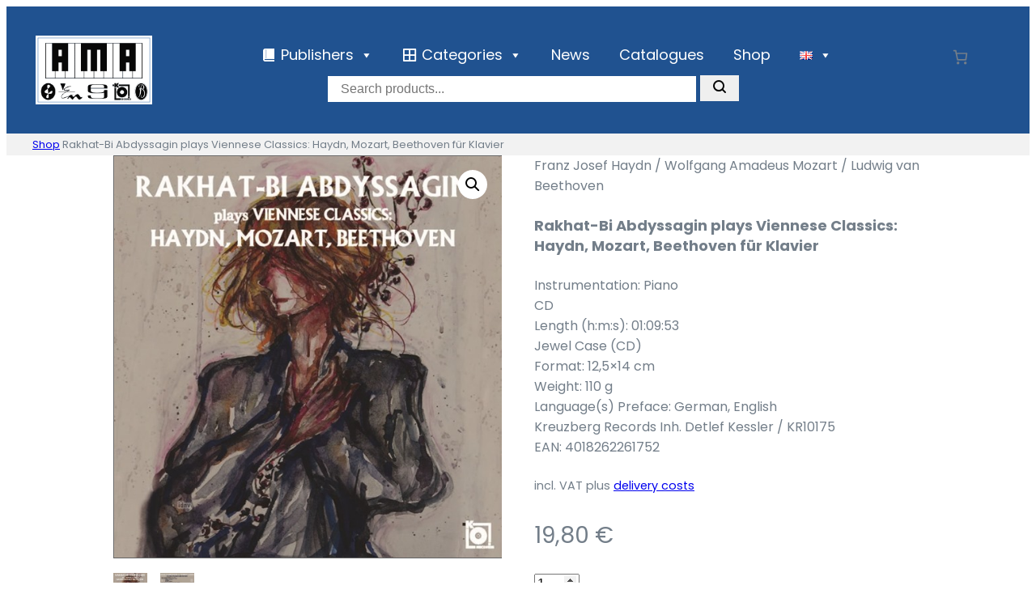

--- FILE ---
content_type: text/html; charset=UTF-8
request_url: https://www.amaverlag.com/en/produkt/rakhat-bi-abdyssagin-plays-viennese-classics-haydn-mozart-beethoven-fuer-klavier_en/
body_size: 37910
content:
<!DOCTYPE html>
<html lang="en-GB">
<head>
	<meta charset="UTF-8" />
	<meta name="viewport" content="width=device-width, initial-scale=1" />
<meta name='robots' content='index, follow, max-image-preview:large, max-snippet:-1, max-video-preview:-1' />
<link rel="prefetch" href="https://www.amaverlag.com/wp-content/plugins/woo-min-max-quantity-step-control-single/assets/js/custom.js">
<link rel="prefetch" href="https://www.amaverlag.com/wp-content/plugins/woo-min-max-quantity-step-control-single/assets/css/wcmmq-front.css">
<link rel="alternate" href="https://www.amaverlag.com/produkt/rakhat-bi-abdyssagin-plays-viennese-classics-haydn-mozart-beethoven-fuer-klavier/" hreflang="de" />
<link rel="alternate" href="https://www.amaverlag.com/en/produkt/rakhat-bi-abdyssagin-plays-viennese-classics-haydn-mozart-beethoven-fuer-klavier_en/" hreflang="en" />

	<!-- This site is optimized with the Yoast SEO plugin v26.7 - https://yoast.com/wordpress/plugins/seo/ -->
	<link rel="canonical" href="https://www.amaverlag.com/en/produkt/rakhat-bi-abdyssagin-plays-viennese-classics-haydn-mozart-beethoven-fuer-klavier_en/" />
	<script type="application/ld+json" class="yoast-schema-graph">{"@context":"https://schema.org","@graph":[{"@type":"WebPage","@id":"https://www.amaverlag.com/en/produkt/rakhat-bi-abdyssagin-plays-viennese-classics-haydn-mozart-beethoven-fuer-klavier_en/","url":"https://www.amaverlag.com/en/produkt/rakhat-bi-abdyssagin-plays-viennese-classics-haydn-mozart-beethoven-fuer-klavier_en/","name":"Rakhat-Bi Abdyssagin plays Viennese Classics: Haydn, Mozart, Beethoven für Klavier - AMA Music","isPartOf":{"@id":"https://www.amaverlag.com/en/home-en/#website"},"primaryImageOfPage":{"@id":"https://www.amaverlag.com/en/produkt/rakhat-bi-abdyssagin-plays-viennese-classics-haydn-mozart-beethoven-fuer-klavier_en/#primaryimage"},"image":{"@id":"https://www.amaverlag.com/en/produkt/rakhat-bi-abdyssagin-plays-viennese-classics-haydn-mozart-beethoven-fuer-klavier_en/#primaryimage"},"thumbnailUrl":"https://www.amaverlag.com/wp-content/uploads/2023/05/P4mBRE3UuHp20eZLszJiumuIOqhRxCNWs3lw-VGnk.jpg","datePublished":"2023-03-27T00:00:00+00:00","dateModified":"2024-12-20T20:21:10+00:00","breadcrumb":{"@id":"https://www.amaverlag.com/en/produkt/rakhat-bi-abdyssagin-plays-viennese-classics-haydn-mozart-beethoven-fuer-klavier_en/#breadcrumb"},"inLanguage":"en-GB","potentialAction":[{"@type":"ReadAction","target":["https://www.amaverlag.com/en/produkt/rakhat-bi-abdyssagin-plays-viennese-classics-haydn-mozart-beethoven-fuer-klavier_en/"]}]},{"@type":"ImageObject","inLanguage":"en-GB","@id":"https://www.amaverlag.com/en/produkt/rakhat-bi-abdyssagin-plays-viennese-classics-haydn-mozart-beethoven-fuer-klavier_en/#primaryimage","url":"https://www.amaverlag.com/wp-content/uploads/2023/05/P4mBRE3UuHp20eZLszJiumuIOqhRxCNWs3lw-VGnk.jpg","contentUrl":"https://www.amaverlag.com/wp-content/uploads/2023/05/P4mBRE3UuHp20eZLszJiumuIOqhRxCNWs3lw-VGnk.jpg","width":581,"height":600},{"@type":"BreadcrumbList","@id":"https://www.amaverlag.com/en/produkt/rakhat-bi-abdyssagin-plays-viennese-classics-haydn-mozart-beethoven-fuer-klavier_en/#breadcrumb","itemListElement":[{"@type":"ListItem","position":1,"name":"Shop","item":"https://www.amaverlag.com/en/shop-en/"},{"@type":"ListItem","position":2,"name":"Rakhat-Bi Abdyssagin plays Viennese Classics: Haydn, Mozart, Beethoven für Klavier"}]},{"@type":"WebSite","@id":"https://www.amaverlag.com/en/home-en/#website","url":"https://www.amaverlag.com/en/home-en/","name":"AMA Music","description":"Noten und Musikbücher der AMA Musikverlage | Sheet Music and Books on Music of the AMA Publishing Group","publisher":{"@id":"https://www.amaverlag.com/en/home-en/#organization"},"potentialAction":[{"@type":"SearchAction","target":{"@type":"EntryPoint","urlTemplate":"https://www.amaverlag.com/en/home-en/?s={search_term_string}"},"query-input":{"@type":"PropertyValueSpecification","valueRequired":true,"valueName":"search_term_string"}}],"inLanguage":"en-GB"},{"@type":"Organization","@id":"https://www.amaverlag.com/en/home-en/#organization","name":"AMA Music","url":"https://www.amaverlag.com/en/home-en/","logo":{"@type":"ImageObject","inLanguage":"en-GB","@id":"https://www.amaverlag.com/en/home-en/#/schema/logo/image/","url":"","contentUrl":"","caption":"AMA Music"},"image":{"@id":"https://www.amaverlag.com/en/home-en/#/schema/logo/image/"}}]}</script>
	<!-- / Yoast SEO plugin. -->


<title>Rakhat-Bi Abdyssagin plays Viennese Classics: Haydn, Mozart, Beethoven für Klavier - AMA Music</title>
<link rel="alternate" type="application/rss+xml" title="AMA Music &raquo; Feed" href="https://www.amaverlag.com/en/feed/" />
<link rel="alternate" type="application/rss+xml" title="AMA Music &raquo; Comments Feed" href="https://www.amaverlag.com/en/comments/feed/" />
<link rel="alternate" title="oEmbed (JSON)" type="application/json+oembed" href="https://www.amaverlag.com/wp-json/oembed/1.0/embed?url=https%3A%2F%2Fwww.amaverlag.com%2Fen%2Fprodukt%2Frakhat-bi-abdyssagin-plays-viennese-classics-haydn-mozart-beethoven-fuer-klavier_en%2F&#038;lang=en" />
<link rel="alternate" title="oEmbed (XML)" type="text/xml+oembed" href="https://www.amaverlag.com/wp-json/oembed/1.0/embed?url=https%3A%2F%2Fwww.amaverlag.com%2Fen%2Fprodukt%2Frakhat-bi-abdyssagin-plays-viennese-classics-haydn-mozart-beethoven-fuer-klavier_en%2F&#038;format=xml&#038;lang=en" />
<style id='wp-img-auto-sizes-contain-inline-css'>
img:is([sizes=auto i],[sizes^="auto," i]){contain-intrinsic-size:3000px 1500px}
/*# sourceURL=wp-img-auto-sizes-contain-inline-css */
</style>
<style id='wp-block-image-inline-css'>
.wp-block-image>a,.wp-block-image>figure>a{display:inline-block}.wp-block-image img{box-sizing:border-box;height:auto;max-width:100%;vertical-align:bottom}@media not (prefers-reduced-motion){.wp-block-image img.hide{visibility:hidden}.wp-block-image img.show{animation:show-content-image .4s}}.wp-block-image[style*=border-radius] img,.wp-block-image[style*=border-radius]>a{border-radius:inherit}.wp-block-image.has-custom-border img{box-sizing:border-box}.wp-block-image.aligncenter{text-align:center}.wp-block-image.alignfull>a,.wp-block-image.alignwide>a{width:100%}.wp-block-image.alignfull img,.wp-block-image.alignwide img{height:auto;width:100%}.wp-block-image .aligncenter,.wp-block-image .alignleft,.wp-block-image .alignright,.wp-block-image.aligncenter,.wp-block-image.alignleft,.wp-block-image.alignright{display:table}.wp-block-image .aligncenter>figcaption,.wp-block-image .alignleft>figcaption,.wp-block-image .alignright>figcaption,.wp-block-image.aligncenter>figcaption,.wp-block-image.alignleft>figcaption,.wp-block-image.alignright>figcaption{caption-side:bottom;display:table-caption}.wp-block-image .alignleft{float:left;margin:.5em 1em .5em 0}.wp-block-image .alignright{float:right;margin:.5em 0 .5em 1em}.wp-block-image .aligncenter{margin-left:auto;margin-right:auto}.wp-block-image :where(figcaption){margin-bottom:1em;margin-top:.5em}.wp-block-image.is-style-circle-mask img{border-radius:9999px}@supports ((-webkit-mask-image:none) or (mask-image:none)) or (-webkit-mask-image:none){.wp-block-image.is-style-circle-mask img{border-radius:0;-webkit-mask-image:url('data:image/svg+xml;utf8,<svg viewBox="0 0 100 100" xmlns="http://www.w3.org/2000/svg"><circle cx="50" cy="50" r="50"/></svg>');mask-image:url('data:image/svg+xml;utf8,<svg viewBox="0 0 100 100" xmlns="http://www.w3.org/2000/svg"><circle cx="50" cy="50" r="50"/></svg>');mask-mode:alpha;-webkit-mask-position:center;mask-position:center;-webkit-mask-repeat:no-repeat;mask-repeat:no-repeat;-webkit-mask-size:contain;mask-size:contain}}:root :where(.wp-block-image.is-style-rounded img,.wp-block-image .is-style-rounded img){border-radius:9999px}.wp-block-image figure{margin:0}.wp-lightbox-container{display:flex;flex-direction:column;position:relative}.wp-lightbox-container img{cursor:zoom-in}.wp-lightbox-container img:hover+button{opacity:1}.wp-lightbox-container button{align-items:center;backdrop-filter:blur(16px) saturate(180%);background-color:#5a5a5a40;border:none;border-radius:4px;cursor:zoom-in;display:flex;height:20px;justify-content:center;opacity:0;padding:0;position:absolute;right:16px;text-align:center;top:16px;width:20px;z-index:100}@media not (prefers-reduced-motion){.wp-lightbox-container button{transition:opacity .2s ease}}.wp-lightbox-container button:focus-visible{outline:3px auto #5a5a5a40;outline:3px auto -webkit-focus-ring-color;outline-offset:3px}.wp-lightbox-container button:hover{cursor:pointer;opacity:1}.wp-lightbox-container button:focus{opacity:1}.wp-lightbox-container button:focus,.wp-lightbox-container button:hover,.wp-lightbox-container button:not(:hover):not(:active):not(.has-background){background-color:#5a5a5a40;border:none}.wp-lightbox-overlay{box-sizing:border-box;cursor:zoom-out;height:100vh;left:0;overflow:hidden;position:fixed;top:0;visibility:hidden;width:100%;z-index:100000}.wp-lightbox-overlay .close-button{align-items:center;cursor:pointer;display:flex;justify-content:center;min-height:40px;min-width:40px;padding:0;position:absolute;right:calc(env(safe-area-inset-right) + 16px);top:calc(env(safe-area-inset-top) + 16px);z-index:5000000}.wp-lightbox-overlay .close-button:focus,.wp-lightbox-overlay .close-button:hover,.wp-lightbox-overlay .close-button:not(:hover):not(:active):not(.has-background){background:none;border:none}.wp-lightbox-overlay .lightbox-image-container{height:var(--wp--lightbox-container-height);left:50%;overflow:hidden;position:absolute;top:50%;transform:translate(-50%,-50%);transform-origin:top left;width:var(--wp--lightbox-container-width);z-index:9999999999}.wp-lightbox-overlay .wp-block-image{align-items:center;box-sizing:border-box;display:flex;height:100%;justify-content:center;margin:0;position:relative;transform-origin:0 0;width:100%;z-index:3000000}.wp-lightbox-overlay .wp-block-image img{height:var(--wp--lightbox-image-height);min-height:var(--wp--lightbox-image-height);min-width:var(--wp--lightbox-image-width);width:var(--wp--lightbox-image-width)}.wp-lightbox-overlay .wp-block-image figcaption{display:none}.wp-lightbox-overlay button{background:none;border:none}.wp-lightbox-overlay .scrim{background-color:#fff;height:100%;opacity:.9;position:absolute;width:100%;z-index:2000000}.wp-lightbox-overlay.active{visibility:visible}@media not (prefers-reduced-motion){.wp-lightbox-overlay.active{animation:turn-on-visibility .25s both}.wp-lightbox-overlay.active img{animation:turn-on-visibility .35s both}.wp-lightbox-overlay.show-closing-animation:not(.active){animation:turn-off-visibility .35s both}.wp-lightbox-overlay.show-closing-animation:not(.active) img{animation:turn-off-visibility .25s both}.wp-lightbox-overlay.zoom.active{animation:none;opacity:1;visibility:visible}.wp-lightbox-overlay.zoom.active .lightbox-image-container{animation:lightbox-zoom-in .4s}.wp-lightbox-overlay.zoom.active .lightbox-image-container img{animation:none}.wp-lightbox-overlay.zoom.active .scrim{animation:turn-on-visibility .4s forwards}.wp-lightbox-overlay.zoom.show-closing-animation:not(.active){animation:none}.wp-lightbox-overlay.zoom.show-closing-animation:not(.active) .lightbox-image-container{animation:lightbox-zoom-out .4s}.wp-lightbox-overlay.zoom.show-closing-animation:not(.active) .lightbox-image-container img{animation:none}.wp-lightbox-overlay.zoom.show-closing-animation:not(.active) .scrim{animation:turn-off-visibility .4s forwards}}@keyframes show-content-image{0%{visibility:hidden}99%{visibility:hidden}to{visibility:visible}}@keyframes turn-on-visibility{0%{opacity:0}to{opacity:1}}@keyframes turn-off-visibility{0%{opacity:1;visibility:visible}99%{opacity:0;visibility:visible}to{opacity:0;visibility:hidden}}@keyframes lightbox-zoom-in{0%{transform:translate(calc((-100vw + var(--wp--lightbox-scrollbar-width))/2 + var(--wp--lightbox-initial-left-position)),calc(-50vh + var(--wp--lightbox-initial-top-position))) scale(var(--wp--lightbox-scale))}to{transform:translate(-50%,-50%) scale(1)}}@keyframes lightbox-zoom-out{0%{transform:translate(-50%,-50%) scale(1);visibility:visible}99%{visibility:visible}to{transform:translate(calc((-100vw + var(--wp--lightbox-scrollbar-width))/2 + var(--wp--lightbox-initial-left-position)),calc(-50vh + var(--wp--lightbox-initial-top-position))) scale(var(--wp--lightbox-scale));visibility:hidden}}
/*# sourceURL=https://www.amaverlag.com/wp-includes/blocks/image/style.min.css */
</style>
<style id='wp-block-group-inline-css'>
.wp-block-group{box-sizing:border-box}:where(.wp-block-group.wp-block-group-is-layout-constrained){position:relative}
/*# sourceURL=https://www.amaverlag.com/wp-includes/blocks/group/style.min.css */
</style>
<style id='wp-block-columns-inline-css'>
.wp-block-columns{box-sizing:border-box;display:flex;flex-wrap:wrap!important}@media (min-width:782px){.wp-block-columns{flex-wrap:nowrap!important}}.wp-block-columns{align-items:normal!important}.wp-block-columns.are-vertically-aligned-top{align-items:flex-start}.wp-block-columns.are-vertically-aligned-center{align-items:center}.wp-block-columns.are-vertically-aligned-bottom{align-items:flex-end}@media (max-width:781px){.wp-block-columns:not(.is-not-stacked-on-mobile)>.wp-block-column{flex-basis:100%!important}}@media (min-width:782px){.wp-block-columns:not(.is-not-stacked-on-mobile)>.wp-block-column{flex-basis:0;flex-grow:1}.wp-block-columns:not(.is-not-stacked-on-mobile)>.wp-block-column[style*=flex-basis]{flex-grow:0}}.wp-block-columns.is-not-stacked-on-mobile{flex-wrap:nowrap!important}.wp-block-columns.is-not-stacked-on-mobile>.wp-block-column{flex-basis:0;flex-grow:1}.wp-block-columns.is-not-stacked-on-mobile>.wp-block-column[style*=flex-basis]{flex-grow:0}:where(.wp-block-columns){margin-bottom:1.75em}:where(.wp-block-columns.has-background){padding:1.25em 2.375em}.wp-block-column{flex-grow:1;min-width:0;overflow-wrap:break-word;word-break:break-word}.wp-block-column.is-vertically-aligned-top{align-self:flex-start}.wp-block-column.is-vertically-aligned-center{align-self:center}.wp-block-column.is-vertically-aligned-bottom{align-self:flex-end}.wp-block-column.is-vertically-aligned-stretch{align-self:stretch}.wp-block-column.is-vertically-aligned-bottom,.wp-block-column.is-vertically-aligned-center,.wp-block-column.is-vertically-aligned-top{width:100%}
/*# sourceURL=https://www.amaverlag.com/wp-includes/blocks/columns/style.min.css */
</style>
<style id='wp-block-paragraph-inline-css'>
.is-small-text{font-size:.875em}.is-regular-text{font-size:1em}.is-large-text{font-size:2.25em}.is-larger-text{font-size:3em}.has-drop-cap:not(:focus):first-letter{float:left;font-size:8.4em;font-style:normal;font-weight:100;line-height:.68;margin:.05em .1em 0 0;text-transform:uppercase}body.rtl .has-drop-cap:not(:focus):first-letter{float:none;margin-left:.1em}p.has-drop-cap.has-background{overflow:hidden}:root :where(p.has-background){padding:1.25em 2.375em}:where(p.has-text-color:not(.has-link-color)) a{color:inherit}p.has-text-align-left[style*="writing-mode:vertical-lr"],p.has-text-align-right[style*="writing-mode:vertical-rl"]{rotate:180deg}
/*# sourceURL=https://www.amaverlag.com/wp-includes/blocks/paragraph/style.min.css */
</style>
<style id='tiptip-hyperlink-group-block-style-inline-css'>
.wp-block-tiptip-hyperlink-group-block,.wp-block-tiptip-hyperlink-group-block a p{background-color:var(--color-bkg,none);color:var(--color-text,none);cursor:pointer;display:block}.wp-block-tiptip-hyperlink-group-block a p:hover,.wp-block-tiptip-hyperlink-group-block:hover{background-color:var(--color-bkg-hover,none)}

/*# sourceURL=https://www.amaverlag.com/wp-content/plugins/hyperlink-group-block/build/style-index.css */
</style>
<style id='wp-block-navigation-link-inline-css'>
.wp-block-navigation .wp-block-navigation-item__label{overflow-wrap:break-word}.wp-block-navigation .wp-block-navigation-item__description{display:none}.link-ui-tools{outline:1px solid #f0f0f0;padding:8px}.link-ui-block-inserter{padding-top:8px}.link-ui-block-inserter__back{margin-left:8px;text-transform:uppercase}
/*# sourceURL=https://www.amaverlag.com/wp-includes/blocks/navigation-link/style.min.css */
</style>
<style id='wp-block-navigation-inline-css'>
.wp-block-navigation{position:relative}.wp-block-navigation ul{margin-bottom:0;margin-left:0;margin-top:0;padding-left:0}.wp-block-navigation ul,.wp-block-navigation ul li{list-style:none;padding:0}.wp-block-navigation .wp-block-navigation-item{align-items:center;background-color:inherit;display:flex;position:relative}.wp-block-navigation .wp-block-navigation-item .wp-block-navigation__submenu-container:empty{display:none}.wp-block-navigation .wp-block-navigation-item__content{display:block;z-index:1}.wp-block-navigation .wp-block-navigation-item__content.wp-block-navigation-item__content{color:inherit}.wp-block-navigation.has-text-decoration-underline .wp-block-navigation-item__content,.wp-block-navigation.has-text-decoration-underline .wp-block-navigation-item__content:active,.wp-block-navigation.has-text-decoration-underline .wp-block-navigation-item__content:focus{text-decoration:underline}.wp-block-navigation.has-text-decoration-line-through .wp-block-navigation-item__content,.wp-block-navigation.has-text-decoration-line-through .wp-block-navigation-item__content:active,.wp-block-navigation.has-text-decoration-line-through .wp-block-navigation-item__content:focus{text-decoration:line-through}.wp-block-navigation :where(a),.wp-block-navigation :where(a:active),.wp-block-navigation :where(a:focus){text-decoration:none}.wp-block-navigation .wp-block-navigation__submenu-icon{align-self:center;background-color:inherit;border:none;color:currentColor;display:inline-block;font-size:inherit;height:.6em;line-height:0;margin-left:.25em;padding:0;width:.6em}.wp-block-navigation .wp-block-navigation__submenu-icon svg{display:inline-block;stroke:currentColor;height:inherit;margin-top:.075em;width:inherit}.wp-block-navigation{--navigation-layout-justification-setting:flex-start;--navigation-layout-direction:row;--navigation-layout-wrap:wrap;--navigation-layout-justify:flex-start;--navigation-layout-align:center}.wp-block-navigation.is-vertical{--navigation-layout-direction:column;--navigation-layout-justify:initial;--navigation-layout-align:flex-start}.wp-block-navigation.no-wrap{--navigation-layout-wrap:nowrap}.wp-block-navigation.items-justified-center{--navigation-layout-justification-setting:center;--navigation-layout-justify:center}.wp-block-navigation.items-justified-center.is-vertical{--navigation-layout-align:center}.wp-block-navigation.items-justified-right{--navigation-layout-justification-setting:flex-end;--navigation-layout-justify:flex-end}.wp-block-navigation.items-justified-right.is-vertical{--navigation-layout-align:flex-end}.wp-block-navigation.items-justified-space-between{--navigation-layout-justification-setting:space-between;--navigation-layout-justify:space-between}.wp-block-navigation .has-child .wp-block-navigation__submenu-container{align-items:normal;background-color:inherit;color:inherit;display:flex;flex-direction:column;opacity:0;position:absolute;z-index:2}@media not (prefers-reduced-motion){.wp-block-navigation .has-child .wp-block-navigation__submenu-container{transition:opacity .1s linear}}.wp-block-navigation .has-child .wp-block-navigation__submenu-container{height:0;overflow:hidden;visibility:hidden;width:0}.wp-block-navigation .has-child .wp-block-navigation__submenu-container>.wp-block-navigation-item>.wp-block-navigation-item__content{display:flex;flex-grow:1;padding:.5em 1em}.wp-block-navigation .has-child .wp-block-navigation__submenu-container>.wp-block-navigation-item>.wp-block-navigation-item__content .wp-block-navigation__submenu-icon{margin-left:auto;margin-right:0}.wp-block-navigation .has-child .wp-block-navigation__submenu-container .wp-block-navigation-item__content{margin:0}.wp-block-navigation .has-child .wp-block-navigation__submenu-container{left:-1px;top:100%}@media (min-width:782px){.wp-block-navigation .has-child .wp-block-navigation__submenu-container .wp-block-navigation__submenu-container{left:100%;top:-1px}.wp-block-navigation .has-child .wp-block-navigation__submenu-container .wp-block-navigation__submenu-container:before{background:#0000;content:"";display:block;height:100%;position:absolute;right:100%;width:.5em}.wp-block-navigation .has-child .wp-block-navigation__submenu-container .wp-block-navigation__submenu-icon{margin-right:.25em}.wp-block-navigation .has-child .wp-block-navigation__submenu-container .wp-block-navigation__submenu-icon svg{transform:rotate(-90deg)}}.wp-block-navigation .has-child .wp-block-navigation-submenu__toggle[aria-expanded=true]~.wp-block-navigation__submenu-container,.wp-block-navigation .has-child:not(.open-on-click):hover>.wp-block-navigation__submenu-container,.wp-block-navigation .has-child:not(.open-on-click):not(.open-on-hover-click):focus-within>.wp-block-navigation__submenu-container{height:auto;min-width:200px;opacity:1;overflow:visible;visibility:visible;width:auto}.wp-block-navigation.has-background .has-child .wp-block-navigation__submenu-container{left:0;top:100%}@media (min-width:782px){.wp-block-navigation.has-background .has-child .wp-block-navigation__submenu-container .wp-block-navigation__submenu-container{left:100%;top:0}}.wp-block-navigation-submenu{display:flex;position:relative}.wp-block-navigation-submenu .wp-block-navigation__submenu-icon svg{stroke:currentColor}button.wp-block-navigation-item__content{background-color:initial;border:none;color:currentColor;font-family:inherit;font-size:inherit;font-style:inherit;font-weight:inherit;letter-spacing:inherit;line-height:inherit;text-align:left;text-transform:inherit}.wp-block-navigation-submenu__toggle{cursor:pointer}.wp-block-navigation-submenu__toggle[aria-expanded=true]+.wp-block-navigation__submenu-icon>svg,.wp-block-navigation-submenu__toggle[aria-expanded=true]>svg{transform:rotate(180deg)}.wp-block-navigation-item.open-on-click .wp-block-navigation-submenu__toggle{padding-left:0;padding-right:.85em}.wp-block-navigation-item.open-on-click .wp-block-navigation-submenu__toggle+.wp-block-navigation__submenu-icon{margin-left:-.6em;pointer-events:none}.wp-block-navigation-item.open-on-click button.wp-block-navigation-item__content:not(.wp-block-navigation-submenu__toggle){padding:0}.wp-block-navigation .wp-block-page-list,.wp-block-navigation__container,.wp-block-navigation__responsive-close,.wp-block-navigation__responsive-container,.wp-block-navigation__responsive-container-content,.wp-block-navigation__responsive-dialog{gap:inherit}:where(.wp-block-navigation.has-background .wp-block-navigation-item a:not(.wp-element-button)),:where(.wp-block-navigation.has-background .wp-block-navigation-submenu a:not(.wp-element-button)){padding:.5em 1em}:where(.wp-block-navigation .wp-block-navigation__submenu-container .wp-block-navigation-item a:not(.wp-element-button)),:where(.wp-block-navigation .wp-block-navigation__submenu-container .wp-block-navigation-submenu a:not(.wp-element-button)),:where(.wp-block-navigation .wp-block-navigation__submenu-container .wp-block-navigation-submenu button.wp-block-navigation-item__content),:where(.wp-block-navigation .wp-block-navigation__submenu-container .wp-block-pages-list__item button.wp-block-navigation-item__content){padding:.5em 1em}.wp-block-navigation.items-justified-right .wp-block-navigation__container .has-child .wp-block-navigation__submenu-container,.wp-block-navigation.items-justified-right .wp-block-page-list>.has-child .wp-block-navigation__submenu-container,.wp-block-navigation.items-justified-space-between .wp-block-page-list>.has-child:last-child .wp-block-navigation__submenu-container,.wp-block-navigation.items-justified-space-between>.wp-block-navigation__container>.has-child:last-child .wp-block-navigation__submenu-container{left:auto;right:0}.wp-block-navigation.items-justified-right .wp-block-navigation__container .has-child .wp-block-navigation__submenu-container .wp-block-navigation__submenu-container,.wp-block-navigation.items-justified-right .wp-block-page-list>.has-child .wp-block-navigation__submenu-container .wp-block-navigation__submenu-container,.wp-block-navigation.items-justified-space-between .wp-block-page-list>.has-child:last-child .wp-block-navigation__submenu-container .wp-block-navigation__submenu-container,.wp-block-navigation.items-justified-space-between>.wp-block-navigation__container>.has-child:last-child .wp-block-navigation__submenu-container .wp-block-navigation__submenu-container{left:-1px;right:-1px}@media (min-width:782px){.wp-block-navigation.items-justified-right .wp-block-navigation__container .has-child .wp-block-navigation__submenu-container .wp-block-navigation__submenu-container,.wp-block-navigation.items-justified-right .wp-block-page-list>.has-child .wp-block-navigation__submenu-container .wp-block-navigation__submenu-container,.wp-block-navigation.items-justified-space-between .wp-block-page-list>.has-child:last-child .wp-block-navigation__submenu-container .wp-block-navigation__submenu-container,.wp-block-navigation.items-justified-space-between>.wp-block-navigation__container>.has-child:last-child .wp-block-navigation__submenu-container .wp-block-navigation__submenu-container{left:auto;right:100%}}.wp-block-navigation:not(.has-background) .wp-block-navigation__submenu-container{background-color:#fff;border:1px solid #00000026}.wp-block-navigation.has-background .wp-block-navigation__submenu-container{background-color:inherit}.wp-block-navigation:not(.has-text-color) .wp-block-navigation__submenu-container{color:#000}.wp-block-navigation__container{align-items:var(--navigation-layout-align,initial);display:flex;flex-direction:var(--navigation-layout-direction,initial);flex-wrap:var(--navigation-layout-wrap,wrap);justify-content:var(--navigation-layout-justify,initial);list-style:none;margin:0;padding-left:0}.wp-block-navigation__container .is-responsive{display:none}.wp-block-navigation__container:only-child,.wp-block-page-list:only-child{flex-grow:1}@keyframes overlay-menu__fade-in-animation{0%{opacity:0;transform:translateY(.5em)}to{opacity:1;transform:translateY(0)}}.wp-block-navigation__responsive-container{bottom:0;display:none;left:0;position:fixed;right:0;top:0}.wp-block-navigation__responsive-container :where(.wp-block-navigation-item a){color:inherit}.wp-block-navigation__responsive-container .wp-block-navigation__responsive-container-content{align-items:var(--navigation-layout-align,initial);display:flex;flex-direction:var(--navigation-layout-direction,initial);flex-wrap:var(--navigation-layout-wrap,wrap);justify-content:var(--navigation-layout-justify,initial)}.wp-block-navigation__responsive-container:not(.is-menu-open.is-menu-open){background-color:inherit!important;color:inherit!important}.wp-block-navigation__responsive-container.is-menu-open{background-color:inherit;display:flex;flex-direction:column}@media not (prefers-reduced-motion){.wp-block-navigation__responsive-container.is-menu-open{animation:overlay-menu__fade-in-animation .1s ease-out;animation-fill-mode:forwards}}.wp-block-navigation__responsive-container.is-menu-open{overflow:auto;padding:clamp(1rem,var(--wp--style--root--padding-top),20rem) clamp(1rem,var(--wp--style--root--padding-right),20rem) clamp(1rem,var(--wp--style--root--padding-bottom),20rem) clamp(1rem,var(--wp--style--root--padding-left),20rem);z-index:100000}.wp-block-navigation__responsive-container.is-menu-open .wp-block-navigation__responsive-container-content{align-items:var(--navigation-layout-justification-setting,inherit);display:flex;flex-direction:column;flex-wrap:nowrap;overflow:visible;padding-top:calc(2rem + 24px)}.wp-block-navigation__responsive-container.is-menu-open .wp-block-navigation__responsive-container-content,.wp-block-navigation__responsive-container.is-menu-open .wp-block-navigation__responsive-container-content .wp-block-navigation__container,.wp-block-navigation__responsive-container.is-menu-open .wp-block-navigation__responsive-container-content .wp-block-page-list{justify-content:flex-start}.wp-block-navigation__responsive-container.is-menu-open .wp-block-navigation__responsive-container-content .wp-block-navigation__submenu-icon{display:none}.wp-block-navigation__responsive-container.is-menu-open .wp-block-navigation__responsive-container-content .has-child .wp-block-navigation__submenu-container{border:none;height:auto;min-width:200px;opacity:1;overflow:initial;padding-left:2rem;padding-right:2rem;position:static;visibility:visible;width:auto}.wp-block-navigation__responsive-container.is-menu-open .wp-block-navigation__responsive-container-content .wp-block-navigation__container,.wp-block-navigation__responsive-container.is-menu-open .wp-block-navigation__responsive-container-content .wp-block-navigation__submenu-container{gap:inherit}.wp-block-navigation__responsive-container.is-menu-open .wp-block-navigation__responsive-container-content .wp-block-navigation__submenu-container{padding-top:var(--wp--style--block-gap,2em)}.wp-block-navigation__responsive-container.is-menu-open .wp-block-navigation__responsive-container-content .wp-block-navigation-item__content{padding:0}.wp-block-navigation__responsive-container.is-menu-open .wp-block-navigation__responsive-container-content .wp-block-navigation-item,.wp-block-navigation__responsive-container.is-menu-open .wp-block-navigation__responsive-container-content .wp-block-navigation__container,.wp-block-navigation__responsive-container.is-menu-open .wp-block-navigation__responsive-container-content .wp-block-page-list{align-items:var(--navigation-layout-justification-setting,initial);display:flex;flex-direction:column}.wp-block-navigation__responsive-container.is-menu-open .wp-block-navigation-item,.wp-block-navigation__responsive-container.is-menu-open .wp-block-navigation-item .wp-block-navigation__submenu-container,.wp-block-navigation__responsive-container.is-menu-open .wp-block-navigation__container,.wp-block-navigation__responsive-container.is-menu-open .wp-block-page-list{background:#0000!important;color:inherit!important}.wp-block-navigation__responsive-container.is-menu-open .wp-block-navigation__submenu-container.wp-block-navigation__submenu-container.wp-block-navigation__submenu-container.wp-block-navigation__submenu-container{left:auto;right:auto}@media (min-width:600px){.wp-block-navigation__responsive-container:not(.hidden-by-default):not(.is-menu-open){background-color:inherit;display:block;position:relative;width:100%;z-index:auto}.wp-block-navigation__responsive-container:not(.hidden-by-default):not(.is-menu-open) .wp-block-navigation__responsive-container-close{display:none}.wp-block-navigation__responsive-container.is-menu-open .wp-block-navigation__submenu-container.wp-block-navigation__submenu-container.wp-block-navigation__submenu-container.wp-block-navigation__submenu-container{left:0}}.wp-block-navigation:not(.has-background) .wp-block-navigation__responsive-container.is-menu-open{background-color:#fff}.wp-block-navigation:not(.has-text-color) .wp-block-navigation__responsive-container.is-menu-open{color:#000}.wp-block-navigation__toggle_button_label{font-size:1rem;font-weight:700}.wp-block-navigation__responsive-container-close,.wp-block-navigation__responsive-container-open{background:#0000;border:none;color:currentColor;cursor:pointer;margin:0;padding:0;text-transform:inherit;vertical-align:middle}.wp-block-navigation__responsive-container-close svg,.wp-block-navigation__responsive-container-open svg{fill:currentColor;display:block;height:24px;pointer-events:none;width:24px}.wp-block-navigation__responsive-container-open{display:flex}.wp-block-navigation__responsive-container-open.wp-block-navigation__responsive-container-open.wp-block-navigation__responsive-container-open{font-family:inherit;font-size:inherit;font-weight:inherit}@media (min-width:600px){.wp-block-navigation__responsive-container-open:not(.always-shown){display:none}}.wp-block-navigation__responsive-container-close{position:absolute;right:0;top:0;z-index:2}.wp-block-navigation__responsive-container-close.wp-block-navigation__responsive-container-close.wp-block-navigation__responsive-container-close{font-family:inherit;font-size:inherit;font-weight:inherit}.wp-block-navigation__responsive-close{width:100%}.has-modal-open .wp-block-navigation__responsive-close{margin-left:auto;margin-right:auto;max-width:var(--wp--style--global--wide-size,100%)}.wp-block-navigation__responsive-close:focus{outline:none}.is-menu-open .wp-block-navigation__responsive-close,.is-menu-open .wp-block-navigation__responsive-container-content,.is-menu-open .wp-block-navigation__responsive-dialog{box-sizing:border-box}.wp-block-navigation__responsive-dialog{position:relative}.has-modal-open .admin-bar .is-menu-open .wp-block-navigation__responsive-dialog{margin-top:46px}@media (min-width:782px){.has-modal-open .admin-bar .is-menu-open .wp-block-navigation__responsive-dialog{margin-top:32px}}html.has-modal-open{overflow:hidden}
/*# sourceURL=https://www.amaverlag.com/wp-includes/blocks/navigation/style.min.css */
</style>
<link rel='stylesheet' id='wc-blocks-style-css' href='https://www.amaverlag.com/wp-content/plugins/woocommerce/assets/client/blocks/wc-blocks.css' media='all' />
<style id='wc-blocks-style-inline-css'>
:root{--drawer-width: 480px}
:root{--drawer-width: 480px}
/*# sourceURL=wc-blocks-style-inline-css */
</style>
<link rel='stylesheet' id='wc-blocks-style-mini-cart-contents-css' href='https://www.amaverlag.com/wp-content/plugins/woocommerce/assets/client/blocks/mini-cart-contents.css' media='all' />
<link rel='stylesheet' id='wc-blocks-packages-style-css' href='https://www.amaverlag.com/wp-content/plugins/woocommerce/assets/client/blocks/packages-style.css' media='all' />
<link rel='stylesheet' id='wc-blocks-style-mini-cart-css' href='https://www.amaverlag.com/wp-content/plugins/woocommerce/assets/client/blocks/mini-cart.css' media='all' />
<link rel='stylesheet' id='wc-gzd-blocks-mini-cart-frontend-css' href='https://www.amaverlag.com/wp-content/plugins/woocommerce-germanized/build/style-mini-cart.css' media='all' />
<style id='block-visibility-screen-size-styles-inline-css'>
/* Large screens (desktops, 1070px and up) */
@media ( min-width: 1070px ) {
	.block-visibility-hide-large-screen {
		display: none !important;
	}
}

/* Small screens (mobile devices, less than 1070px) */
@media ( max-width: 1069.98px ) {
	.block-visibility-hide-small-screen {
		display: none !important;
	}
}
/*# sourceURL=block-visibility-screen-size-styles-inline-css */
</style>
<link rel='stylesheet' id='woocommerce-layout-css' href='https://www.amaverlag.com/wp-content/plugins/woocommerce/assets/css/woocommerce-layout.css' media='all' />
<link rel='stylesheet' id='woocommerce-smallscreen-css' href='https://www.amaverlag.com/wp-content/plugins/woocommerce/assets/css/woocommerce-smallscreen.css' media='only screen and (max-width: 768px)' />
<link rel='stylesheet' id='woocommerce-blocktheme-css' href='https://www.amaverlag.com/wp-content/plugins/woocommerce/assets/css/woocommerce-blocktheme.css' media='all' />
<link rel='stylesheet' id='woocommerce-general-css' href='//www.amaverlag.com/wp-content/plugins/woocommerce/assets/css/twenty-twenty-three.css' media='all' />
<style id='woocommerce-inline-inline-css'>
.woocommerce form .form-row .required { visibility: visible; }
.woocommerce form .form-row .required { visibility: visible; }
/*# sourceURL=woocommerce-inline-inline-css */
</style>
<link rel='stylesheet' id='wc-blocks-style-legacy-template-css' href='https://www.amaverlag.com/wp-content/plugins/woocommerce/assets/client/blocks/legacy-template.css' media='all' />
<style id='wp-block-spacer-inline-css'>
.wp-block-spacer{clear:both}
/*# sourceURL=https://www.amaverlag.com/wp-includes/blocks/spacer/style.min.css */
</style>
<style id='wp-block-button-inline-css'>
.wp-block-button__link{align-content:center;box-sizing:border-box;cursor:pointer;display:inline-block;height:100%;text-align:center;word-break:break-word}.wp-block-button__link.aligncenter{text-align:center}.wp-block-button__link.alignright{text-align:right}:where(.wp-block-button__link){border-radius:9999px;box-shadow:none;padding:calc(.667em + 2px) calc(1.333em + 2px);text-decoration:none}.wp-block-button[style*=text-decoration] .wp-block-button__link{text-decoration:inherit}.wp-block-buttons>.wp-block-button.has-custom-width{max-width:none}.wp-block-buttons>.wp-block-button.has-custom-width .wp-block-button__link{width:100%}.wp-block-buttons>.wp-block-button.has-custom-font-size .wp-block-button__link{font-size:inherit}.wp-block-buttons>.wp-block-button.wp-block-button__width-25{width:calc(25% - var(--wp--style--block-gap, .5em)*.75)}.wp-block-buttons>.wp-block-button.wp-block-button__width-50{width:calc(50% - var(--wp--style--block-gap, .5em)*.5)}.wp-block-buttons>.wp-block-button.wp-block-button__width-75{width:calc(75% - var(--wp--style--block-gap, .5em)*.25)}.wp-block-buttons>.wp-block-button.wp-block-button__width-100{flex-basis:100%;width:100%}.wp-block-buttons.is-vertical>.wp-block-button.wp-block-button__width-25{width:25%}.wp-block-buttons.is-vertical>.wp-block-button.wp-block-button__width-50{width:50%}.wp-block-buttons.is-vertical>.wp-block-button.wp-block-button__width-75{width:75%}.wp-block-button.is-style-squared,.wp-block-button__link.wp-block-button.is-style-squared{border-radius:0}.wp-block-button.no-border-radius,.wp-block-button__link.no-border-radius{border-radius:0!important}:root :where(.wp-block-button .wp-block-button__link.is-style-outline),:root :where(.wp-block-button.is-style-outline>.wp-block-button__link){border:2px solid;padding:.667em 1.333em}:root :where(.wp-block-button .wp-block-button__link.is-style-outline:not(.has-text-color)),:root :where(.wp-block-button.is-style-outline>.wp-block-button__link:not(.has-text-color)){color:currentColor}:root :where(.wp-block-button .wp-block-button__link.is-style-outline:not(.has-background)),:root :where(.wp-block-button.is-style-outline>.wp-block-button__link:not(.has-background)){background-color:initial;background-image:none}
/*# sourceURL=https://www.amaverlag.com/wp-includes/blocks/button/style.min.css */
</style>
<style id='wp-block-buttons-inline-css'>
.wp-block-buttons{box-sizing:border-box}.wp-block-buttons.is-vertical{flex-direction:column}.wp-block-buttons.is-vertical>.wp-block-button:last-child{margin-bottom:0}.wp-block-buttons>.wp-block-button{display:inline-block;margin:0}.wp-block-buttons.is-content-justification-left{justify-content:flex-start}.wp-block-buttons.is-content-justification-left.is-vertical{align-items:flex-start}.wp-block-buttons.is-content-justification-center{justify-content:center}.wp-block-buttons.is-content-justification-center.is-vertical{align-items:center}.wp-block-buttons.is-content-justification-right{justify-content:flex-end}.wp-block-buttons.is-content-justification-right.is-vertical{align-items:flex-end}.wp-block-buttons.is-content-justification-space-between{justify-content:space-between}.wp-block-buttons.aligncenter{text-align:center}.wp-block-buttons:not(.is-content-justification-space-between,.is-content-justification-right,.is-content-justification-left,.is-content-justification-center) .wp-block-button.aligncenter{margin-left:auto;margin-right:auto;width:100%}.wp-block-buttons[style*=text-decoration] .wp-block-button,.wp-block-buttons[style*=text-decoration] .wp-block-button__link{text-decoration:inherit}.wp-block-buttons.has-custom-font-size .wp-block-button__link{font-size:inherit}.wp-block-buttons .wp-block-button__link{width:100%}.wp-block-button.aligncenter{text-align:center}
/*# sourceURL=https://www.amaverlag.com/wp-includes/blocks/buttons/style.min.css */
</style>
<style id='wp-block-library-inline-css'>
:root{--wp-block-synced-color:#7a00df;--wp-block-synced-color--rgb:122,0,223;--wp-bound-block-color:var(--wp-block-synced-color);--wp-editor-canvas-background:#ddd;--wp-admin-theme-color:#007cba;--wp-admin-theme-color--rgb:0,124,186;--wp-admin-theme-color-darker-10:#006ba1;--wp-admin-theme-color-darker-10--rgb:0,107,160.5;--wp-admin-theme-color-darker-20:#005a87;--wp-admin-theme-color-darker-20--rgb:0,90,135;--wp-admin-border-width-focus:2px}@media (min-resolution:192dpi){:root{--wp-admin-border-width-focus:1.5px}}.wp-element-button{cursor:pointer}:root .has-very-light-gray-background-color{background-color:#eee}:root .has-very-dark-gray-background-color{background-color:#313131}:root .has-very-light-gray-color{color:#eee}:root .has-very-dark-gray-color{color:#313131}:root .has-vivid-green-cyan-to-vivid-cyan-blue-gradient-background{background:linear-gradient(135deg,#00d084,#0693e3)}:root .has-purple-crush-gradient-background{background:linear-gradient(135deg,#34e2e4,#4721fb 50%,#ab1dfe)}:root .has-hazy-dawn-gradient-background{background:linear-gradient(135deg,#faaca8,#dad0ec)}:root .has-subdued-olive-gradient-background{background:linear-gradient(135deg,#fafae1,#67a671)}:root .has-atomic-cream-gradient-background{background:linear-gradient(135deg,#fdd79a,#004a59)}:root .has-nightshade-gradient-background{background:linear-gradient(135deg,#330968,#31cdcf)}:root .has-midnight-gradient-background{background:linear-gradient(135deg,#020381,#2874fc)}:root{--wp--preset--font-size--normal:16px;--wp--preset--font-size--huge:42px}.has-regular-font-size{font-size:1em}.has-larger-font-size{font-size:2.625em}.has-normal-font-size{font-size:var(--wp--preset--font-size--normal)}.has-huge-font-size{font-size:var(--wp--preset--font-size--huge)}.has-text-align-center{text-align:center}.has-text-align-left{text-align:left}.has-text-align-right{text-align:right}.has-fit-text{white-space:nowrap!important}#end-resizable-editor-section{display:none}.aligncenter{clear:both}.items-justified-left{justify-content:flex-start}.items-justified-center{justify-content:center}.items-justified-right{justify-content:flex-end}.items-justified-space-between{justify-content:space-between}.screen-reader-text{border:0;clip-path:inset(50%);height:1px;margin:-1px;overflow:hidden;padding:0;position:absolute;width:1px;word-wrap:normal!important}.screen-reader-text:focus{background-color:#ddd;clip-path:none;color:#444;display:block;font-size:1em;height:auto;left:5px;line-height:normal;padding:15px 23px 14px;text-decoration:none;top:5px;width:auto;z-index:100000}html :where(.has-border-color){border-style:solid}html :where([style*=border-top-color]){border-top-style:solid}html :where([style*=border-right-color]){border-right-style:solid}html :where([style*=border-bottom-color]){border-bottom-style:solid}html :where([style*=border-left-color]){border-left-style:solid}html :where([style*=border-width]){border-style:solid}html :where([style*=border-top-width]){border-top-style:solid}html :where([style*=border-right-width]){border-right-style:solid}html :where([style*=border-bottom-width]){border-bottom-style:solid}html :where([style*=border-left-width]){border-left-style:solid}html :where(img[class*=wp-image-]){height:auto;max-width:100%}:where(figure){margin:0 0 1em}html :where(.is-position-sticky){--wp-admin--admin-bar--position-offset:var(--wp-admin--admin-bar--height,0px)}@media screen and (max-width:600px){html :where(.is-position-sticky){--wp-admin--admin-bar--position-offset:0px}}
/*# sourceURL=/wp-includes/css/dist/block-library/common.min.css */
</style>
<style id='global-styles-inline-css'>
:root{--wp--preset--aspect-ratio--square: 1;--wp--preset--aspect-ratio--4-3: 4/3;--wp--preset--aspect-ratio--3-4: 3/4;--wp--preset--aspect-ratio--3-2: 3/2;--wp--preset--aspect-ratio--2-3: 2/3;--wp--preset--aspect-ratio--16-9: 16/9;--wp--preset--aspect-ratio--9-16: 9/16;--wp--preset--color--black: #000000;--wp--preset--color--cyan-bluish-gray: #abb8c3;--wp--preset--color--white: #ffffff;--wp--preset--color--pale-pink: #f78da7;--wp--preset--color--vivid-red: #cf2e2e;--wp--preset--color--luminous-vivid-orange: #ff6900;--wp--preset--color--luminous-vivid-amber: #fcb900;--wp--preset--color--light-green-cyan: #7bdcb5;--wp--preset--color--vivid-green-cyan: #00d084;--wp--preset--color--pale-cyan-blue: #8ed1fc;--wp--preset--color--vivid-cyan-blue: #0693e3;--wp--preset--color--vivid-purple: #9b51e0;--wp--preset--color--base: #FFFFFF;--wp--preset--color--contrast: #737E89;--wp--preset--color--primary: #FF746D;--wp--preset--color--secondary: #737E89;--wp--preset--color--tertiary: #ff756e59;--wp--preset--color--headerbg: #205290;--wp--preset--color--headerfg: #FFFFFF;--wp--preset--color--footerbg: #666666;--wp--preset--color--footerfg: #F2F2F2;--wp--preset--color--buttonbg: #E6524B;--wp--preset--color--buttonfg: #FFFFFF;--wp--preset--color--amabg: #205290;--wp--preset--color--margauxbg: #a10025;--wp--preset--color--neuemusikbg: #000000;--wp--preset--color--gravisbg: #f2c512;--wp--preset--color--birnbachbg: #794f95;--wp--preset--gradient--vivid-cyan-blue-to-vivid-purple: linear-gradient(135deg,rgb(6,147,227) 0%,rgb(155,81,224) 100%);--wp--preset--gradient--light-green-cyan-to-vivid-green-cyan: linear-gradient(135deg,rgb(122,220,180) 0%,rgb(0,208,130) 100%);--wp--preset--gradient--luminous-vivid-amber-to-luminous-vivid-orange: linear-gradient(135deg,rgb(252,185,0) 0%,rgb(255,105,0) 100%);--wp--preset--gradient--luminous-vivid-orange-to-vivid-red: linear-gradient(135deg,rgb(255,105,0) 0%,rgb(207,46,46) 100%);--wp--preset--gradient--very-light-gray-to-cyan-bluish-gray: linear-gradient(135deg,rgb(238,238,238) 0%,rgb(169,184,195) 100%);--wp--preset--gradient--cool-to-warm-spectrum: linear-gradient(135deg,rgb(74,234,220) 0%,rgb(151,120,209) 20%,rgb(207,42,186) 40%,rgb(238,44,130) 60%,rgb(251,105,98) 80%,rgb(254,248,76) 100%);--wp--preset--gradient--blush-light-purple: linear-gradient(135deg,rgb(255,206,236) 0%,rgb(152,150,240) 100%);--wp--preset--gradient--blush-bordeaux: linear-gradient(135deg,rgb(254,205,165) 0%,rgb(254,45,45) 50%,rgb(107,0,62) 100%);--wp--preset--gradient--luminous-dusk: linear-gradient(135deg,rgb(255,203,112) 0%,rgb(199,81,192) 50%,rgb(65,88,208) 100%);--wp--preset--gradient--pale-ocean: linear-gradient(135deg,rgb(255,245,203) 0%,rgb(182,227,212) 50%,rgb(51,167,181) 100%);--wp--preset--gradient--electric-grass: linear-gradient(135deg,rgb(202,248,128) 0%,rgb(113,206,126) 100%);--wp--preset--gradient--midnight: linear-gradient(135deg,rgb(2,3,129) 0%,rgb(40,116,252) 100%);--wp--preset--font-size--small: clamp(0.875rem, 0.875rem + ((1vw - 0.2rem) * 0.227), 1rem);--wp--preset--font-size--medium: clamp(1rem, 1rem + ((1vw - 0.2rem) * 0.227), 1.125rem);--wp--preset--font-size--large: 1.75rem;--wp--preset--font-size--x-large: 3.25rem;--wp--preset--font-size--x-small: clamp(0.575rem, 0.575rem + ((1vw - 0.2rem) * 0.591), 0.9rem);--wp--preset--font-size--xx-large: clamp(4rem, 4rem + ((1vw - 0.2rem) * 29.091), 20rem);--wp--preset--font-family--poppins: "Poppins", sans-serif;--wp--preset--spacing--20: 0.44rem;--wp--preset--spacing--30: clamp(1.5rem, 5vw, 2rem);--wp--preset--spacing--40: clamp(1.8rem, 1.8rem + ((1vw - 0.48rem) * 2.885), 3rem);--wp--preset--spacing--50: clamp(2.5rem, 8vw, 4.5rem);--wp--preset--spacing--60: clamp(3.75rem, 10vw, 7rem);--wp--preset--spacing--70: clamp(5rem, 5.25rem + ((1vw - 0.48rem) * 9.096), 8rem);--wp--preset--spacing--80: clamp(7rem, 14vw, 11rem);--wp--preset--shadow--natural: 6px 6px 9px rgba(0, 0, 0, 0.2);--wp--preset--shadow--deep: 12px 12px 50px rgba(0, 0, 0, 0.4);--wp--preset--shadow--sharp: 6px 6px 0px rgba(0, 0, 0, 0.2);--wp--preset--shadow--outlined: 6px 6px 0px -3px rgb(255, 255, 255), 6px 6px rgb(0, 0, 0);--wp--preset--shadow--crisp: 6px 6px 0px rgb(0, 0, 0);}:root { --wp--style--global--content-size: 650px;--wp--style--global--wide-size: 1200px; }:where(body) { margin: 0; }.wp-site-blocks { padding-top: var(--wp--style--root--padding-top); padding-bottom: var(--wp--style--root--padding-bottom); }.has-global-padding { padding-right: var(--wp--style--root--padding-right); padding-left: var(--wp--style--root--padding-left); }.has-global-padding > .alignfull { margin-right: calc(var(--wp--style--root--padding-right) * -1); margin-left: calc(var(--wp--style--root--padding-left) * -1); }.has-global-padding :where(:not(.alignfull.is-layout-flow) > .has-global-padding:not(.wp-block-block, .alignfull)) { padding-right: 0; padding-left: 0; }.has-global-padding :where(:not(.alignfull.is-layout-flow) > .has-global-padding:not(.wp-block-block, .alignfull)) > .alignfull { margin-left: 0; margin-right: 0; }.wp-site-blocks > .alignleft { float: left; margin-right: 2em; }.wp-site-blocks > .alignright { float: right; margin-left: 2em; }.wp-site-blocks > .aligncenter { justify-content: center; margin-left: auto; margin-right: auto; }:where(.wp-site-blocks) > * { margin-block-start: 1.5rem; margin-block-end: 0; }:where(.wp-site-blocks) > :first-child { margin-block-start: 0; }:where(.wp-site-blocks) > :last-child { margin-block-end: 0; }:root { --wp--style--block-gap: 1.5rem; }:root :where(.is-layout-flow) > :first-child{margin-block-start: 0;}:root :where(.is-layout-flow) > :last-child{margin-block-end: 0;}:root :where(.is-layout-flow) > *{margin-block-start: 1.5rem;margin-block-end: 0;}:root :where(.is-layout-constrained) > :first-child{margin-block-start: 0;}:root :where(.is-layout-constrained) > :last-child{margin-block-end: 0;}:root :where(.is-layout-constrained) > *{margin-block-start: 1.5rem;margin-block-end: 0;}:root :where(.is-layout-flex){gap: 1.5rem;}:root :where(.is-layout-grid){gap: 1.5rem;}.is-layout-flow > .alignleft{float: left;margin-inline-start: 0;margin-inline-end: 2em;}.is-layout-flow > .alignright{float: right;margin-inline-start: 2em;margin-inline-end: 0;}.is-layout-flow > .aligncenter{margin-left: auto !important;margin-right: auto !important;}.is-layout-constrained > .alignleft{float: left;margin-inline-start: 0;margin-inline-end: 2em;}.is-layout-constrained > .alignright{float: right;margin-inline-start: 2em;margin-inline-end: 0;}.is-layout-constrained > .aligncenter{margin-left: auto !important;margin-right: auto !important;}.is-layout-constrained > :where(:not(.alignleft):not(.alignright):not(.alignfull)){max-width: var(--wp--style--global--content-size);margin-left: auto !important;margin-right: auto !important;}.is-layout-constrained > .alignwide{max-width: var(--wp--style--global--wide-size);}body .is-layout-flex{display: flex;}.is-layout-flex{flex-wrap: wrap;align-items: center;}.is-layout-flex > :is(*, div){margin: 0;}body .is-layout-grid{display: grid;}.is-layout-grid > :is(*, div){margin: 0;}body{background-color: var(--wp--preset--color--base);color: var(--wp--preset--color--contrast);font-family: var(--wp--preset--font-family--poppins);font-size: var(--wp--preset--font-size--medium);line-height: 1.6;--wp--style--root--padding-top: 0;--wp--style--root--padding-right: var(--wp--preset--spacing--30);--wp--style--root--padding-bottom: 0;--wp--style--root--padding-left: var(--wp--preset--spacing--30);}a:where(:not(.wp-element-button)){color: var(--wp--preset--color--contrast);text-decoration: underline;}:root :where(a:where(:not(.wp-element-button)):hover){color: var(--wp--preset--color--primary);text-decoration: underline;}:root :where(a:where(:not(.wp-element-button)):focus){text-decoration: underline;}:root :where(a:where(:not(.wp-element-button)):active){color: var(--wp--preset--color--primary);text-decoration: underline;}h1, h2, h3, h4, h5, h6{font-weight: 400;line-height: 1.4;}h1{font-size: clamp(2.032rem, 2.032rem + ((1vw - 0.2rem) * 2.896), 3.625rem);line-height: 1.2;}h2{font-size: var(--wp--preset--font-size--large);font-weight: 700;line-height: 1.8;}h3{font-size: var(--wp--preset--font-size--large);line-height: 1.3;}h4{font-size: var(--wp--preset--font-size--medium);font-weight: 700;}h5{font-size: var(--wp--preset--font-size--medium);font-weight: 700;text-transform: uppercase;}h6{font-size: var(--wp--preset--font-size--medium);text-transform: uppercase;}:root :where(.wp-element-button, .wp-block-button__link){background-color: var(--wp--preset--color--primary);border-radius: 3px;border-width: 0;color: var(--wp--preset--color--base);font-family: inherit;font-size: inherit;font-style: inherit;font-weight: inherit;letter-spacing: inherit;line-height: inherit;padding-top: calc(0.667em + 2px);padding-right: calc(1.333em + 2px);padding-bottom: calc(0.667em + 2px);padding-left: calc(1.333em + 2px);text-decoration: none;text-transform: inherit;}:root :where(.wp-element-button:visited, .wp-block-button__link:visited){color: var(--wp--preset--color--base);}:root :where(.wp-element-button:hover, .wp-block-button__link:hover){background-color: var(--wp--preset--color--primary);color: var(--wp--preset--color--base);}:root :where(.wp-element-button:focus, .wp-block-button__link:focus){background-color: var(--wp--preset--color--primary);color: var(--wp--preset--color--base);}:root :where(.wp-element-button:active, .wp-block-button__link:active){background-color: var(--wp--preset--color--primary);color: var(--wp--preset--color--base);}.has-black-color{color: var(--wp--preset--color--black) !important;}.has-cyan-bluish-gray-color{color: var(--wp--preset--color--cyan-bluish-gray) !important;}.has-white-color{color: var(--wp--preset--color--white) !important;}.has-pale-pink-color{color: var(--wp--preset--color--pale-pink) !important;}.has-vivid-red-color{color: var(--wp--preset--color--vivid-red) !important;}.has-luminous-vivid-orange-color{color: var(--wp--preset--color--luminous-vivid-orange) !important;}.has-luminous-vivid-amber-color{color: var(--wp--preset--color--luminous-vivid-amber) !important;}.has-light-green-cyan-color{color: var(--wp--preset--color--light-green-cyan) !important;}.has-vivid-green-cyan-color{color: var(--wp--preset--color--vivid-green-cyan) !important;}.has-pale-cyan-blue-color{color: var(--wp--preset--color--pale-cyan-blue) !important;}.has-vivid-cyan-blue-color{color: var(--wp--preset--color--vivid-cyan-blue) !important;}.has-vivid-purple-color{color: var(--wp--preset--color--vivid-purple) !important;}.has-base-color{color: var(--wp--preset--color--base) !important;}.has-contrast-color{color: var(--wp--preset--color--contrast) !important;}.has-primary-color{color: var(--wp--preset--color--primary) !important;}.has-secondary-color{color: var(--wp--preset--color--secondary) !important;}.has-tertiary-color{color: var(--wp--preset--color--tertiary) !important;}.has-headerbg-color{color: var(--wp--preset--color--headerbg) !important;}.has-headerfg-color{color: var(--wp--preset--color--headerfg) !important;}.has-footerbg-color{color: var(--wp--preset--color--footerbg) !important;}.has-footerfg-color{color: var(--wp--preset--color--footerfg) !important;}.has-buttonbg-color{color: var(--wp--preset--color--buttonbg) !important;}.has-buttonfg-color{color: var(--wp--preset--color--buttonfg) !important;}.has-amabg-color{color: var(--wp--preset--color--amabg) !important;}.has-margauxbg-color{color: var(--wp--preset--color--margauxbg) !important;}.has-neuemusikbg-color{color: var(--wp--preset--color--neuemusikbg) !important;}.has-gravisbg-color{color: var(--wp--preset--color--gravisbg) !important;}.has-birnbachbg-color{color: var(--wp--preset--color--birnbachbg) !important;}.has-black-background-color{background-color: var(--wp--preset--color--black) !important;}.has-cyan-bluish-gray-background-color{background-color: var(--wp--preset--color--cyan-bluish-gray) !important;}.has-white-background-color{background-color: var(--wp--preset--color--white) !important;}.has-pale-pink-background-color{background-color: var(--wp--preset--color--pale-pink) !important;}.has-vivid-red-background-color{background-color: var(--wp--preset--color--vivid-red) !important;}.has-luminous-vivid-orange-background-color{background-color: var(--wp--preset--color--luminous-vivid-orange) !important;}.has-luminous-vivid-amber-background-color{background-color: var(--wp--preset--color--luminous-vivid-amber) !important;}.has-light-green-cyan-background-color{background-color: var(--wp--preset--color--light-green-cyan) !important;}.has-vivid-green-cyan-background-color{background-color: var(--wp--preset--color--vivid-green-cyan) !important;}.has-pale-cyan-blue-background-color{background-color: var(--wp--preset--color--pale-cyan-blue) !important;}.has-vivid-cyan-blue-background-color{background-color: var(--wp--preset--color--vivid-cyan-blue) !important;}.has-vivid-purple-background-color{background-color: var(--wp--preset--color--vivid-purple) !important;}.has-base-background-color{background-color: var(--wp--preset--color--base) !important;}.has-contrast-background-color{background-color: var(--wp--preset--color--contrast) !important;}.has-primary-background-color{background-color: var(--wp--preset--color--primary) !important;}.has-secondary-background-color{background-color: var(--wp--preset--color--secondary) !important;}.has-tertiary-background-color{background-color: var(--wp--preset--color--tertiary) !important;}.has-headerbg-background-color{background-color: var(--wp--preset--color--headerbg) !important;}.has-headerfg-background-color{background-color: var(--wp--preset--color--headerfg) !important;}.has-footerbg-background-color{background-color: var(--wp--preset--color--footerbg) !important;}.has-footerfg-background-color{background-color: var(--wp--preset--color--footerfg) !important;}.has-buttonbg-background-color{background-color: var(--wp--preset--color--buttonbg) !important;}.has-buttonfg-background-color{background-color: var(--wp--preset--color--buttonfg) !important;}.has-amabg-background-color{background-color: var(--wp--preset--color--amabg) !important;}.has-margauxbg-background-color{background-color: var(--wp--preset--color--margauxbg) !important;}.has-neuemusikbg-background-color{background-color: var(--wp--preset--color--neuemusikbg) !important;}.has-gravisbg-background-color{background-color: var(--wp--preset--color--gravisbg) !important;}.has-birnbachbg-background-color{background-color: var(--wp--preset--color--birnbachbg) !important;}.has-black-border-color{border-color: var(--wp--preset--color--black) !important;}.has-cyan-bluish-gray-border-color{border-color: var(--wp--preset--color--cyan-bluish-gray) !important;}.has-white-border-color{border-color: var(--wp--preset--color--white) !important;}.has-pale-pink-border-color{border-color: var(--wp--preset--color--pale-pink) !important;}.has-vivid-red-border-color{border-color: var(--wp--preset--color--vivid-red) !important;}.has-luminous-vivid-orange-border-color{border-color: var(--wp--preset--color--luminous-vivid-orange) !important;}.has-luminous-vivid-amber-border-color{border-color: var(--wp--preset--color--luminous-vivid-amber) !important;}.has-light-green-cyan-border-color{border-color: var(--wp--preset--color--light-green-cyan) !important;}.has-vivid-green-cyan-border-color{border-color: var(--wp--preset--color--vivid-green-cyan) !important;}.has-pale-cyan-blue-border-color{border-color: var(--wp--preset--color--pale-cyan-blue) !important;}.has-vivid-cyan-blue-border-color{border-color: var(--wp--preset--color--vivid-cyan-blue) !important;}.has-vivid-purple-border-color{border-color: var(--wp--preset--color--vivid-purple) !important;}.has-base-border-color{border-color: var(--wp--preset--color--base) !important;}.has-contrast-border-color{border-color: var(--wp--preset--color--contrast) !important;}.has-primary-border-color{border-color: var(--wp--preset--color--primary) !important;}.has-secondary-border-color{border-color: var(--wp--preset--color--secondary) !important;}.has-tertiary-border-color{border-color: var(--wp--preset--color--tertiary) !important;}.has-headerbg-border-color{border-color: var(--wp--preset--color--headerbg) !important;}.has-headerfg-border-color{border-color: var(--wp--preset--color--headerfg) !important;}.has-footerbg-border-color{border-color: var(--wp--preset--color--footerbg) !important;}.has-footerfg-border-color{border-color: var(--wp--preset--color--footerfg) !important;}.has-buttonbg-border-color{border-color: var(--wp--preset--color--buttonbg) !important;}.has-buttonfg-border-color{border-color: var(--wp--preset--color--buttonfg) !important;}.has-amabg-border-color{border-color: var(--wp--preset--color--amabg) !important;}.has-margauxbg-border-color{border-color: var(--wp--preset--color--margauxbg) !important;}.has-neuemusikbg-border-color{border-color: var(--wp--preset--color--neuemusikbg) !important;}.has-gravisbg-border-color{border-color: var(--wp--preset--color--gravisbg) !important;}.has-birnbachbg-border-color{border-color: var(--wp--preset--color--birnbachbg) !important;}.has-vivid-cyan-blue-to-vivid-purple-gradient-background{background: var(--wp--preset--gradient--vivid-cyan-blue-to-vivid-purple) !important;}.has-light-green-cyan-to-vivid-green-cyan-gradient-background{background: var(--wp--preset--gradient--light-green-cyan-to-vivid-green-cyan) !important;}.has-luminous-vivid-amber-to-luminous-vivid-orange-gradient-background{background: var(--wp--preset--gradient--luminous-vivid-amber-to-luminous-vivid-orange) !important;}.has-luminous-vivid-orange-to-vivid-red-gradient-background{background: var(--wp--preset--gradient--luminous-vivid-orange-to-vivid-red) !important;}.has-very-light-gray-to-cyan-bluish-gray-gradient-background{background: var(--wp--preset--gradient--very-light-gray-to-cyan-bluish-gray) !important;}.has-cool-to-warm-spectrum-gradient-background{background: var(--wp--preset--gradient--cool-to-warm-spectrum) !important;}.has-blush-light-purple-gradient-background{background: var(--wp--preset--gradient--blush-light-purple) !important;}.has-blush-bordeaux-gradient-background{background: var(--wp--preset--gradient--blush-bordeaux) !important;}.has-luminous-dusk-gradient-background{background: var(--wp--preset--gradient--luminous-dusk) !important;}.has-pale-ocean-gradient-background{background: var(--wp--preset--gradient--pale-ocean) !important;}.has-electric-grass-gradient-background{background: var(--wp--preset--gradient--electric-grass) !important;}.has-midnight-gradient-background{background: var(--wp--preset--gradient--midnight) !important;}.has-small-font-size{font-size: var(--wp--preset--font-size--small) !important;}.has-medium-font-size{font-size: var(--wp--preset--font-size--medium) !important;}.has-large-font-size{font-size: var(--wp--preset--font-size--large) !important;}.has-x-large-font-size{font-size: var(--wp--preset--font-size--x-large) !important;}.has-x-small-font-size{font-size: var(--wp--preset--font-size--x-small) !important;}.has-xx-large-font-size{font-size: var(--wp--preset--font-size--xx-large) !important;}.has-poppins-font-family{font-family: var(--wp--preset--font-family--poppins) !important;}
/*
* {
  outline: 1px solid #f00 !important;
  opacity: 1 !important;
  visibility: visible !important;
}
*/

.ama_NoMargin {
  margin: 0 0 0 0 !important;
}

.ama_bctextsize {
	font-size:small;
}
.ama_bctextsizemobile {
	font-size:8pt;
}

.ama_hlogo img {
	width:auto;
	max-height:85px;
}
.ama_hlogomobile img {
	width:auto;
	max-height:48px;
}

.wpgb-facet>fieldset:last-child {
    margin-bottom: 0px !important;
}

.wpgb-facet button.wpgb-apply,.wpgb-facet button.wpgb-reset {
    margin: 0 0 0 0 !important;
    padding: 6px 1em !important;
}

.ama_overflowhidden {
	overflow:hidden;
}

.ama_boldlink a {
	font-weight: 700;
}

.ama_boxshadow {
	box-shadow: -6px 6px 6px 0px   	#606060;
}
:root :where(.wp-block-navigation){font-size: var(--wp--preset--font-size--small);}
:root :where(.wp-block-navigation a:where(:not(.wp-element-button))){text-decoration: none;}
:root :where(.wp-block-navigation a:where(:not(.wp-element-button)):hover){text-decoration: none;}
:root :where(.wp-block-navigation a:where(:not(.wp-element-button)):focus){text-decoration: underline dashed;}
:root :where(.wp-block-navigation a:where(:not(.wp-element-button)):active){text-decoration: none;}
/*# sourceURL=global-styles-inline-css */
</style>
<style id='core-block-supports-inline-css'>
.wp-container-core-column-is-layout-a798072d > :where(:not(.alignleft):not(.alignright):not(.alignfull)){max-width:200px;margin-left:auto !important;margin-right:auto !important;}.wp-container-core-column-is-layout-a798072d > .alignwide{max-width:200px;}.wp-container-core-column-is-layout-a798072d .alignfull{max-width:none;}.wp-container-core-column-is-layout-a798072d > .alignfull{margin-right:calc(var(--wp--preset--spacing--30) * -1);margin-left:calc(var(--wp--preset--spacing--30) * -1);}.wp-container-core-columns-is-layout-28f84493{flex-wrap:nowrap;}.wp-container-core-columns-is-layout-cc8d3c71{flex-wrap:nowrap;}.wp-container-core-column-is-layout-38f3d5af > *{margin-block-start:0;margin-block-end:0;}.wp-container-core-column-is-layout-38f3d5af > * + *{margin-block-start:0;margin-block-end:0;}.wp-container-core-columns-is-layout-8a811f69{flex-wrap:nowrap;gap:0 0;}.wp-container-core-group-is-layout-a1ed96d5{flex-wrap:nowrap;justify-content:flex-start;align-items:flex-start;}.wp-container-core-group-is-layout-f66f9956{flex-wrap:nowrap;align-items:flex-start;}.wp-container-core-group-is-layout-dd225191{flex-direction:column;align-items:flex-start;}.wp-container-core-group-is-layout-23441af8{flex-wrap:nowrap;justify-content:center;}.wp-container-core-navigation-is-layout-6fe931d8{flex-wrap:nowrap;flex-direction:column;align-items:flex-start;}.wp-container-core-columns-is-layout-f0342b05{flex-wrap:nowrap;}.wp-container-core-group-is-layout-fc1c4c6d{flex-wrap:nowrap;gap:0;justify-content:center;}.wp-container-core-group-is-layout-7c1d2b41 > :where(:not(.alignleft):not(.alignright):not(.alignfull)){max-width:1200px;margin-left:auto !important;margin-right:auto !important;}.wp-container-core-group-is-layout-7c1d2b41 > .alignwide{max-width:1200px;}.wp-container-core-group-is-layout-7c1d2b41 .alignfull{max-width:none;}.wp-container-core-group-is-layout-7c1d2b41 > .alignfull{margin-right:calc(0px * -1);margin-left:calc(0px * -1);}.wp-container-core-group-is-layout-7c1d2b41 > *{margin-block-start:0;margin-block-end:0;}.wp-container-core-group-is-layout-7c1d2b41 > * + *{margin-block-start:0;margin-block-end:0;}.wp-container-core-group-is-layout-c7433bf2 > :where(:not(.alignleft):not(.alignright):not(.alignfull)){max-width:1000px;margin-left:auto !important;margin-right:auto !important;}.wp-container-core-group-is-layout-c7433bf2 > .alignwide{max-width:1000px;}.wp-container-core-group-is-layout-c7433bf2 .alignfull{max-width:none;}.wp-container-core-group-is-layout-814a8527 > :where(:not(.alignleft):not(.alignright):not(.alignfull)){max-width:100%;margin-left:auto !important;margin-right:auto !important;}.wp-container-core-group-is-layout-814a8527 > .alignwide{max-width:100%;}.wp-container-core-group-is-layout-814a8527 .alignfull{max-width:none;}.wp-container-core-group-is-layout-814a8527 > *{margin-block-start:0;margin-block-end:0;}.wp-container-core-group-is-layout-814a8527 > * + *{margin-block-start:0px;margin-block-end:0;}.wp-container-core-group-is-layout-91bde7bd > :where(:not(.alignleft):not(.alignright):not(.alignfull)){max-width:100%;margin-left:auto !important;margin-right:auto !important;}.wp-container-core-group-is-layout-91bde7bd > .alignwide{max-width:100%;}.wp-container-core-group-is-layout-91bde7bd .alignfull{max-width:none;}.wp-container-core-group-is-layout-eddf269c > :where(:not(.alignleft):not(.alignright):not(.alignfull)){max-width:100%;margin-left:auto !important;margin-right:auto !important;}.wp-container-core-group-is-layout-eddf269c > .alignwide{max-width:100%;}.wp-container-core-group-is-layout-eddf269c .alignfull{max-width:none;}.wp-container-core-group-is-layout-eddf269c > *{margin-block-start:0;margin-block-end:0;}.wp-container-core-group-is-layout-eddf269c > * + *{margin-block-start:0;margin-block-end:0;}.wp-container-core-group-is-layout-17124a9a{flex-wrap:nowrap;justify-content:flex-end;}.wp-container-core-columns-is-layout-7c9548a8{flex-wrap:nowrap;gap:0 0;}.wp-container-core-group-is-layout-41c9f31d > *{margin-block-start:0;margin-block-end:0;}.wp-container-core-group-is-layout-41c9f31d > * + *{margin-block-start:0;margin-block-end:0;}.wp-container-core-group-is-layout-d84b0c90 > :where(:not(.alignleft):not(.alignright):not(.alignfull)){max-width:1100px;margin-left:auto !important;margin-right:auto !important;}.wp-container-core-group-is-layout-d84b0c90 > .alignwide{max-width:1100px;}.wp-container-core-group-is-layout-d84b0c90 .alignfull{max-width:none;}.wp-container-core-columns-is-layout-dfd3fe60{flex-wrap:nowrap;}.wp-container-core-columns-is-layout-bd07c0cd{flex-wrap:nowrap;gap:0 0;}.wp-duotone-unset-1.wp-block-image img, .wp-duotone-unset-1.wp-block-image .components-placeholder{filter:unset;}.wp-duotone-unset-2.wp-block-image img, .wp-duotone-unset-2.wp-block-image .components-placeholder{filter:unset;}.wp-duotone-unset-3.wp-block-image img, .wp-duotone-unset-3.wp-block-image .components-placeholder{filter:unset;}.wp-duotone-unset-4.wp-block-image img, .wp-duotone-unset-4.wp-block-image .components-placeholder{filter:unset;}
/*# sourceURL=core-block-supports-inline-css */
</style>
<style id='wp-block-template-skip-link-inline-css'>

		.skip-link.screen-reader-text {
			border: 0;
			clip-path: inset(50%);
			height: 1px;
			margin: -1px;
			overflow: hidden;
			padding: 0;
			position: absolute !important;
			width: 1px;
			word-wrap: normal !important;
		}

		.skip-link.screen-reader-text:focus {
			background-color: #eee;
			clip-path: none;
			color: #444;
			display: block;
			font-size: 1em;
			height: auto;
			left: 5px;
			line-height: normal;
			padding: 15px 23px 14px;
			text-decoration: none;
			top: 5px;
			width: auto;
			z-index: 100000;
		}
/*# sourceURL=wp-block-template-skip-link-inline-css */
</style>
<link rel='stylesheet' id='pb-accordion-blocks-style-css' href='https://www.amaverlag.com/wp-content/plugins/accordion-blocks/build/index.css' media='all' />
<style id='wpgb-head-inline-css'>
.wp-grid-builder:not(.wpgb-template),.wpgb-facet{opacity:0.01}.wpgb-facet fieldset{margin:0;padding:0;border:none;outline:none;box-shadow:none}.wpgb-facet fieldset:last-child{margin-bottom:40px;}.wpgb-facet fieldset legend.wpgb-sr-only{height:1px;width:1px}
/*# sourceURL=wpgb-head-inline-css */
</style>
<link rel='stylesheet' id='cmplz-general-css' href='https://www.amaverlag.com/wp-content/plugins/complianz-gdpr/assets/css/cookieblocker.min.css' media='all' />
<link rel='stylesheet' id='megamenu-css' href='https://www.amaverlag.com/wp-content/uploads/maxmegamenu/style_en_gb.css' media='all' />
<link rel='stylesheet' id='dashicons-css' href='https://www.amaverlag.com/wp-includes/css/dashicons.min.css' media='all' />
<link rel='stylesheet' id='megamenu-genericons-css' href='https://www.amaverlag.com/wp-content/plugins/megamenu-pro/icons/genericons/genericons/genericons.css' media='all' />
<link rel='stylesheet' id='megamenu-fontawesome-css' href='https://www.amaverlag.com/wp-content/plugins/megamenu-pro/icons/fontawesome/css/font-awesome.min.css' media='all' />
<link rel='stylesheet' id='megamenu-fontawesome5-css' href='https://www.amaverlag.com/wp-content/plugins/megamenu-pro/icons/fontawesome5/css/all.min.css' media='all' />
<link rel='stylesheet' id='megamenu-fontawesome6-css' href='https://www.amaverlag.com/wp-content/plugins/megamenu-pro/icons/fontawesome6/css/all.min.css' media='all' />
<link rel='stylesheet' id='wc-child-style-css' href='https://www.amaverlag.com/wp-content/themes/twentytwentythree-child/woocommerce/packages/woocommerce-blocks/build/wc-blocks-style.css' media='all' />
<link rel='stylesheet' id='twentytwentythree-child-style-css' href='https://www.amaverlag.com/wp-content/themes/twentytwentythree-child/style.css' media='all' />
<link rel='stylesheet' id='mollie-applepaydirect-css' href='https://www.amaverlag.com/wp-content/plugins/mollie-payments-for-woocommerce/public/css/mollie-applepaydirect.min.css' media='screen' />
<link rel='stylesheet' id='woocommerce-gzd-layout-css' href='https://www.amaverlag.com/wp-content/plugins/woocommerce-germanized/build/static/layout-styles.css' media='all' />
<style id='woocommerce-gzd-layout-inline-css'>
.woocommerce-checkout .shop_table { background-color: #eeeeee; } .product p.deposit-packaging-type { font-size: 1.25em !important; } p.woocommerce-shipping-destination { display: none; }
                .wc-gzd-nutri-score-value-a {
                    background: url(https://www.amaverlag.com/wp-content/plugins/woocommerce-germanized/assets/images/nutri-score-a.svg) no-repeat;
                }
                .wc-gzd-nutri-score-value-b {
                    background: url(https://www.amaverlag.com/wp-content/plugins/woocommerce-germanized/assets/images/nutri-score-b.svg) no-repeat;
                }
                .wc-gzd-nutri-score-value-c {
                    background: url(https://www.amaverlag.com/wp-content/plugins/woocommerce-germanized/assets/images/nutri-score-c.svg) no-repeat;
                }
                .wc-gzd-nutri-score-value-d {
                    background: url(https://www.amaverlag.com/wp-content/plugins/woocommerce-germanized/assets/images/nutri-score-d.svg) no-repeat;
                }
                .wc-gzd-nutri-score-value-e {
                    background: url(https://www.amaverlag.com/wp-content/plugins/woocommerce-germanized/assets/images/nutri-score-e.svg) no-repeat;
                }
            
/*# sourceURL=woocommerce-gzd-layout-inline-css */
</style>
<link rel='stylesheet' id='photoswipe-css' href='https://www.amaverlag.com/wp-content/plugins/woocommerce/assets/css/photoswipe/photoswipe.min.css' media='all' />
<link rel='stylesheet' id='photoswipe-default-skin-css' href='https://www.amaverlag.com/wp-content/plugins/woocommerce/assets/css/photoswipe/default-skin/default-skin.min.css' media='all' />
<link rel='stylesheet' id='wcmmq-front-style-css' href='https://www.amaverlag.com/wp-content/plugins/woo-min-max-quantity-step-control-single/assets/css/wcmmq-front.css' media='all' />
<link rel='stylesheet' id='wc-gzd-blocks-style-css' href='https://www.amaverlag.com/wp-content/plugins/woocommerce-germanized/build/wc-gzd-blocks.css' media='all' />
<style id='wc-gzd-blocks-style-inline-css'>

                .wc-gzd-nutri-score-value-a {
                    background: url(https://www.amaverlag.com/wp-content/plugins/woocommerce-germanized//assets/images/nutri-score-a.svg) no-repeat;
                }
                .wc-gzd-nutri-score-value-b {
                    background: url(https://www.amaverlag.com/wp-content/plugins/woocommerce-germanized//assets/images/nutri-score-b.svg) no-repeat;
                }
                .wc-gzd-nutri-score-value-c {
                    background: url(https://www.amaverlag.com/wp-content/plugins/woocommerce-germanized//assets/images/nutri-score-c.svg) no-repeat;
                }
                .wc-gzd-nutri-score-value-d {
                    background: url(https://www.amaverlag.com/wp-content/plugins/woocommerce-germanized//assets/images/nutri-score-d.svg) no-repeat;
                }
                .wc-gzd-nutri-score-value-e {
                    background: url(https://www.amaverlag.com/wp-content/plugins/woocommerce-germanized//assets/images/nutri-score-e.svg) no-repeat;
                }
            
/*# sourceURL=wc-gzd-blocks-style-inline-css */
</style>
<script src="https://www.amaverlag.com/wp-includes/js/jquery/jquery.min.js" id="jquery-core-js"></script>
<script src="https://www.amaverlag.com/wp-includes/js/jquery/jquery-migrate.min.js" id="jquery-migrate-js"></script>
<script src="https://www.amaverlag.com/wp-content/plugins/woocommerce/assets/js/jquery-blockui/jquery.blockUI.min.js" id="wc-jquery-blockui-js" defer data-wp-strategy="defer"></script>
<script id="wc-add-to-cart-js-extra">
var wc_add_to_cart_params = {"ajax_url":"/wp-admin/admin-ajax.php","wc_ajax_url":"/en/?wc-ajax=%%endpoint%%","i18n_view_cart":"View basket","cart_url":"https://www.amaverlag.com/en/cart-2/","is_cart":"","cart_redirect_after_add":"no"};
//# sourceURL=wc-add-to-cart-js-extra
</script>
<script src="https://www.amaverlag.com/wp-content/plugins/woocommerce/assets/js/frontend/add-to-cart.min.js" id="wc-add-to-cart-js" defer data-wp-strategy="defer"></script>
<script src="https://www.amaverlag.com/wp-content/plugins/woocommerce/assets/js/js-cookie/js.cookie.min.js" id="wc-js-cookie-js" defer data-wp-strategy="defer"></script>
<script id="woocommerce-js-extra">
var woocommerce_params = {"ajax_url":"/wp-admin/admin-ajax.php","wc_ajax_url":"/en/?wc-ajax=%%endpoint%%","i18n_password_show":"Show password","i18n_password_hide":"Hide password"};
//# sourceURL=woocommerce-js-extra
</script>
<script src="https://www.amaverlag.com/wp-content/plugins/woocommerce/assets/js/frontend/woocommerce.min.js" id="woocommerce-js" defer data-wp-strategy="defer"></script>
<script id="wc-single-product-js-extra">
var wc_single_product_params = {"i18n_required_rating_text":"Please select a rating","i18n_rating_options":["1 of 5 stars","2 of 5 stars","3 of 5 stars","4 of 5 stars","5 of 5 stars"],"i18n_product_gallery_trigger_text":"View full-screen image gallery","review_rating_required":"yes","flexslider":{"rtl":false,"animation":"slide","smoothHeight":true,"directionNav":false,"controlNav":"thumbnails","slideshow":false,"animationSpeed":500,"animationLoop":false,"allowOneSlide":false},"zoom_enabled":"1","zoom_options":[],"photoswipe_enabled":"1","photoswipe_options":{"shareEl":false,"closeOnScroll":false,"history":false,"hideAnimationDuration":0,"showAnimationDuration":0},"flexslider_enabled":"1"};
//# sourceURL=wc-single-product-js-extra
</script>
<script src="https://www.amaverlag.com/wp-content/plugins/woocommerce/assets/js/frontend/single-product.min.js" id="wc-single-product-js" defer data-wp-strategy="defer"></script>
<script id="wc-gzd-unit-price-observer-queue-js-extra">
var wc_gzd_unit_price_observer_queue_params = {"ajax_url":"/wp-admin/admin-ajax.php","wc_ajax_url":"/en/?wc-ajax=%%endpoint%%","refresh_unit_price_nonce":"3c2f4bfe75"};
//# sourceURL=wc-gzd-unit-price-observer-queue-js-extra
</script>
<script src="https://www.amaverlag.com/wp-content/plugins/woocommerce-germanized/build/static/unit-price-observer-queue.js" id="wc-gzd-unit-price-observer-queue-js" defer data-wp-strategy="defer"></script>
<script src="https://www.amaverlag.com/wp-content/plugins/woocommerce/assets/js/accounting/accounting.min.js" id="wc-accounting-js"></script>
<script id="wc-gzd-unit-price-observer-js-extra">
var wc_gzd_unit_price_observer_params = {"wrapper":".product","price_selector":{"div.wc-block-components-product-price":{"is_total_price":false,"is_primary_selector":true,"quantity_selector":""}},"replace_price":"1","product_id":"144788","price_decimal_sep":",","price_thousand_sep":".","qty_selector":"input.quantity, input.qty","refresh_on_load":""};
//# sourceURL=wc-gzd-unit-price-observer-js-extra
</script>
<script src="https://www.amaverlag.com/wp-content/plugins/woocommerce-germanized/build/static/unit-price-observer.js" id="wc-gzd-unit-price-observer-js" defer data-wp-strategy="defer"></script>
<script src="https://www.amaverlag.com/wp-content/plugins/woocommerce/assets/js/zoom/jquery.zoom.min.js" id="wc-zoom-js" defer data-wp-strategy="defer"></script>
<script src="https://www.amaverlag.com/wp-content/plugins/woocommerce/assets/js/flexslider/jquery.flexslider.min.js" id="wc-flexslider-js" defer data-wp-strategy="defer"></script>
<script src="https://www.amaverlag.com/wp-content/plugins/woocommerce/assets/js/photoswipe/photoswipe.min.js" id="wc-photoswipe-js" defer data-wp-strategy="defer"></script>
<script src="https://www.amaverlag.com/wp-content/plugins/woocommerce/assets/js/photoswipe/photoswipe-ui-default.min.js" id="wc-photoswipe-ui-default-js" defer data-wp-strategy="defer"></script>
<link rel="https://api.w.org/" href="https://www.amaverlag.com/wp-json/" /><link rel="alternate" title="JSON" type="application/json" href="https://www.amaverlag.com/wp-json/wp/v2/product/144788" /><link rel="EditURI" type="application/rsd+xml" title="RSD" href="https://www.amaverlag.com/xmlrpc.php?rsd" />
<link rel='shortlink' href='https://www.amaverlag.com/?p=144788' />
<noscript><style>.wp-grid-builder .wpgb-card.wpgb-card-hidden .wpgb-card-wrapper{opacity:1!important;visibility:visible!important;transform:none!important}.wpgb-facet {opacity:1!important;pointer-events:auto!important}.wpgb-facet *:not(.wpgb-pagination-facet){display:none}</style></noscript><style type="text/css">
span.wcmmq_prefix {
    float: left;
    padding: 10px;
    margin: 0;
}
</style>
	<style>
		button[name="update_cart"], input[name="update_cart"] {
			display: none;
		}
</style>
<script type="importmap" id="wp-importmap">
{"imports":{"@woocommerce/stores/woocommerce/cart":"https://www.amaverlag.com/wp-content/plugins/woocommerce/assets/client/blocks/@woocommerce/stores/woocommerce/cart.js?ver=ad551d2c148bcc31fb22","@wordpress/interactivity":"https://www.amaverlag.com/wp-includes/js/dist/script-modules/interactivity/index.min.js?ver=8964710565a1d258501f","@woocommerce/stores/store-notices":"https://www.amaverlag.com/wp-content/plugins/woocommerce/assets/client/blocks/@woocommerce/stores/store-notices.js?ver=7a2f4f8b16a572617690"}}
</script>
<script type="module" src="https://www.amaverlag.com/wp-content/plugins/woocommerce/assets/client/blocks/woocommerce/mini-cart.js?ver=035599b72f8db44479df" id="woocommerce/mini-cart-js-module"></script>
<link rel="modulepreload" href="https://www.amaverlag.com/wp-includes/js/dist/script-modules/interactivity/index.min.js?ver=8964710565a1d258501f" id="@wordpress/interactivity-js-modulepreload" data-wp-fetchpriority="low">
<link rel="modulepreload" href="https://www.amaverlag.com/wp-content/plugins/woocommerce/assets/client/blocks/@woocommerce/stores/woocommerce/cart.js?ver=ad551d2c148bcc31fb22" id="@woocommerce/stores/woocommerce/cart-js-modulepreload">
	<noscript><style>.woocommerce-product-gallery{ opacity: 1 !important; }</style></noscript>
	<style class='wp-fonts-local'>
@font-face{font-family:Poppins;font-style:normal;font-weight:100;font-display:fallback;src:url('https://www.amaverlag.com/wp-content/themes/twentytwentythree-child/assets/fonts/poppins/poppins-v20-latin-100.woff2') format('woff2');font-stretch:normal;}
@font-face{font-family:Poppins;font-style:normal;font-weight:200;font-display:fallback;src:url('https://www.amaverlag.com/wp-content/themes/twentytwentythree-child/assets/fonts/poppins/poppins-v20-latin-200.woff2') format('woff2');font-stretch:normal;}
@font-face{font-family:Poppins;font-style:normal;font-weight:300;font-display:fallback;src:url('https://www.amaverlag.com/wp-content/themes/twentytwentythree-child/assets/fonts/poppins/poppins-v20-latin-300.woff2') format('woff2');font-stretch:normal;}
@font-face{font-family:Poppins;font-style:normal;font-weight:400;font-display:fallback;src:url('https://www.amaverlag.com/wp-content/themes/twentytwentythree-child/assets/fonts/poppins/poppins-v20-latin-regular.woff2') format('woff2');font-stretch:normal;}
@font-face{font-family:Poppins;font-style:normal;font-weight:500;font-display:fallback;src:url('https://www.amaverlag.com/wp-content/themes/twentytwentythree-child/assets/fonts/poppins/poppins-v20-latin-500.woff2') format('woff2');font-stretch:normal;}
@font-face{font-family:Poppins;font-style:normal;font-weight:600;font-display:fallback;src:url('https://www.amaverlag.com/wp-content/themes/twentytwentythree-child/assets/fonts/poppins/poppins-v20-latin-600.woff2') format('woff2');font-stretch:normal;}
@font-face{font-family:Poppins;font-style:normal;font-weight:700;font-display:fallback;src:url('https://www.amaverlag.com/wp-content/themes/twentytwentythree-child/assets/fonts/poppins/poppins-v20-latin-700.woff2') format('woff2');font-stretch:normal;}
@font-face{font-family:Poppins;font-style:normal;font-weight:800;font-display:fallback;src:url('https://www.amaverlag.com/wp-content/themes/twentytwentythree-child/assets/fonts/poppins/poppins-v20-latin-800.woff2') format('woff2');font-stretch:normal;}
@font-face{font-family:Poppins;font-style:normal;font-weight:900;font-display:fallback;src:url('https://www.amaverlag.com/wp-content/themes/twentytwentythree-child/assets/fonts/poppins/poppins-v20-latin-900.woff2') format('woff2');font-stretch:normal;}
</style>
<link rel="icon" href="https://www.amaverlag.com/wp-content/uploads/2026/01/cropped-favicon-1-32x32.png" sizes="32x32" />
<link rel="icon" href="https://www.amaverlag.com/wp-content/uploads/2026/01/cropped-favicon-1-192x192.png" sizes="192x192" />
<link rel="apple-touch-icon" href="https://www.amaverlag.com/wp-content/uploads/2026/01/cropped-favicon-1-180x180.png" />
<meta name="msapplication-TileImage" content="https://www.amaverlag.com/wp-content/uploads/2026/01/cropped-favicon-1-270x270.png" />
<style type="text/css">/** Mega Menu CSS: fs **/</style>
</head>

<body data-cmplz=1 class="wp-singular product-template-default single single-product postid-144788 wp-embed-responsive wp-theme-twentytwentythree wp-child-theme-twentytwentythree-child theme-twentytwentythree woocommerce woocommerce-page woocommerce-uses-block-theme woocommerce-block-theme-has-button-styles woocommerce-no-js mega-menu-max-mega-menu-2 mega-menu-max-mega-menu-5 mega-menu-max-mega-menu-6 mega-menu-max-mega-menu-7 mega-menu-max-mega-menu-8 mega-menu-max-mega-menu-9">

<div class="wp-site-blocks"><header class="wp-block-template-part">
<div class="wp-block-group is-layout-flow wp-block-group-is-layout-flow block-visibility-hide-small-screen">
<div class="wp-block-group has-headerbg-background-color has-background has-global-padding is-layout-constrained wp-container-core-group-is-layout-7c1d2b41 wp-block-group-is-layout-constrained" style="border-style:none;border-width:0px;padding-top:1em;padding-right:0;padding-bottom:1em;padding-left:0px">
<div class="wp-block-columns is-not-stacked-on-mobile is-layout-flex wp-container-core-columns-is-layout-28f84493 wp-block-columns-is-layout-flex">
<div class="wp-block-column is-layout-flow wp-block-column-is-layout-flow" style="flex-basis:180px">
<figure class="wp-block-image alignright ama_hlogo" id="/"><a href="/en/home-en/"><img decoding="async" src="/wp-content/uploads/2025/01/logo-header-shop.gif" alt="Logo AMA Music Publishing Group" title=""/></a></figure>
</div>



<div class="wp-block-column is-vertically-aligned-center is-layout-flow wp-block-column-is-layout-flow">
<div class="wp-block-columns is-not-stacked-on-mobile is-layout-flex wp-container-core-columns-is-layout-f0342b05 wp-block-columns-is-layout-flex" style="margin-top:0;margin-bottom:0">
<div class="wp-block-column is-layout-flow wp-block-column-is-layout-flow" style="flex-basis:90%">
<div class="wp-block-group is-content-justification-center is-nowrap is-layout-flex wp-container-core-group-is-layout-23441af8 wp-block-group-is-layout-flex"><div id="mega-menu-wrap-max_mega_menu_2" class="mega-menu-wrap"><div class="mega-menu-toggle"><div class="mega-toggle-blocks-left"><div class='mega-toggle-block mega-menu-toggle-animated-block mega-toggle-block-1' id='mega-toggle-block-1'><button aria-label="Menü" class="mega-toggle-animated mega-toggle-animated-slider" type="button" aria-expanded="false">
                  <span class="mega-toggle-animated-box">
                    <span class="mega-toggle-animated-inner"></span>
                  </span>
                </button></div></div><div class="mega-toggle-blocks-center"></div><div class="mega-toggle-blocks-right"></div></div><ul id="mega-menu-max_mega_menu_2" class="mega-menu max-mega-menu mega-menu-horizontal mega-no-js" data-event="click" data-effect="fade_up" data-effect-speed="200" data-effect-mobile="disabled" data-effect-speed-mobile="0" data-panel-width="body" data-mobile-force-width="body" data-second-click="go" data-document-click="collapse" data-vertical-behaviour="standard" data-breakpoint="0" data-unbind="true" data-mobile-state="collapse_all" data-mobile-direction="vertical" data-hover-intent-timeout="300" data-hover-intent-interval="100" data-overlay-desktop="false" data-overlay-mobile="false"><li class="mega-menu-item mega-menu-item-type-custom mega-menu-item-object-custom mega-menu-megamenu mega-menu-item-has-children mega-align-bottom-left mega-menu-megamenu mega-has-icon mega-icon-left mega-menu-item-111971" id="mega-menu-item-111971"><a class="dashicons-book-alt mega-menu-link" aria-expanded="false" tabindex="0">Publishers<span class="mega-indicator" aria-hidden="true"></span></a>
<ul class="mega-sub-menu">
<li class="mega-menu-item mega-menu-item-type-widget widget_maxmegamenu_reusable_block mega-menu-column-standard mega-menu-columns-1-of-1 mega-menu-item-maxmegamenu_reusable_block-9" style="--columns:1; --span:1" id="mega-menu-item-maxmegamenu_reusable_block-9">
<div class="wp-block-group has-border-color has-footerbg-border-color is-layout-flow wp-block-group-is-layout-flow" style="border-width:1px;padding-right:0;padding-left:0">
<div class="wp-block-columns is-layout-flex wp-container-core-columns-is-layout-8a811f69 wp-block-columns-is-layout-flex" style="margin-top:0;margin-bottom:0;padding-top:0;padding-right:0;padding-bottom:0;padding-left:0">
<div class="wp-block-column has-background has-global-padding is-content-justification-center is-layout-constrained wp-container-core-column-is-layout-a798072d wp-block-column-is-layout-constrained" style="border-right-color:var(--wp--preset--color--footerbg);border-right-width:1px;background:linear-gradient(135deg,rgb(255,255,255) 0%,rgb(32,82,144) 100%);padding-top:0;padding-right:var(--wp--preset--spacing--30);padding-bottom:var(--wp--preset--spacing--70);padding-left:var(--wp--preset--spacing--30);flex-basis:199px">
<div class="wp-block-group is-layout-flow wp-block-group-is-layout-flow" style="padding-top:var(--wp--preset--spacing--70);padding-right:0;padding-bottom:0;padding-left:0">
<figure class="wp-block-image aligncenter size-full is-resized"><a href="/en/home-en/"><img decoding="async" src="/wp-content/uploads/2025/01/logo-megamenu0-ama-music.png" alt="Logo AMA-Music" class="wp-image-195149" style="width:200px;height:undefinedpx"/></a><figcaption class="wp-element-caption">Home</figcaption></figure>
</div>
</div>



<div class="wp-block-column is-layout-flow wp-block-column-is-layout-flow" style="flex-basis:1em"></div>



<div class="wp-block-column is-vertically-aligned-center is-layout-flow wp-container-core-column-is-layout-38f3d5af wp-block-column-is-layout-flow" style="padding-top:1em;padding-right:0;padding-bottom:1em;padding-left:0">
<div class="wp-block-columns is-layout-flex wp-container-core-columns-is-layout-28f84493 wp-block-columns-is-layout-flex">
<div class="wp-block-column is-vertically-aligned-center is-layout-flow wp-block-column-is-layout-flow">
<figure class="wp-block-image aligncenter size-full is-resized"><a href="/home-en/ama-en/"><img decoding="async" src="/wp-content/uploads/2025/01/logo-megamenu-ama.gif" alt="Logo AMA-Verlag" class="wp-image-195150" style="width:150px"/></a><figcaption class="wp-element-caption">AMA-Verlag</figcaption></figure>
</div>



<div class="wp-block-column is-vertically-aligned-center is-layout-flow wp-block-column-is-layout-flow">
<figure class="wp-block-image aligncenter size-full is-resized wp-duotone-unset-1"><a href="/home-en/margaux-en/"><img decoding="async" src="/wp-content/uploads/2025/01/logo-megamenu-margaux.gif" alt="Logo Edition Margeaux" class="wp-image-195152" style="width:150px"/></a><figcaption class="wp-element-caption">Edition Margaux</figcaption></figure>
</div>



<div class="wp-block-column is-vertically-aligned-center is-layout-flow wp-block-column-is-layout-flow">
<figure class="wp-block-image aligncenter size-full is-resized wp-duotone-unset-2"><a href="/home-en/neuemusik-en/"><img decoding="async" src="/wp-content/uploads/2025/01/logo-megamenu-verlagneuemusik.gif" alt="Logo Verlag Neue Musik" class="wp-image-195154" style="width:150px"/></a><figcaption class="wp-element-caption">Verlag<br>Neue Musik</figcaption></figure>
</div>
</div>



<div class="wp-block-columns are-vertically-aligned-center is-layout-flex wp-container-core-columns-is-layout-cc8d3c71 wp-block-columns-is-layout-flex" style="border-top-color:var(--wp--preset--color--footerbg);border-top-width:1px;margin-top:0;margin-bottom:0;padding-top:0">
<div class="wp-block-column is-vertically-aligned-center is-layout-flow wp-block-column-is-layout-flow">
<figure class="wp-block-image aligncenter size-full is-resized"><a href="/home-en/gravis-en/"><img decoding="async" src="/wp-content/uploads/2025/01/logo-megamenu-gravis.gif" alt="Logo Edition Gravis" class="wp-image-195151" style="aspect-ratio:1;object-fit:cover;width:150px"/></a><figcaption class="wp-element-caption">Edition Gravis</figcaption></figure>
</div>



<div class="wp-block-column is-vertically-aligned-center is-layout-flow wp-block-column-is-layout-flow">
<figure class="wp-block-image aligncenter size-full is-resized wp-duotone-unset-3"><a href="/home-en/birnbach-en/"><img decoding="async" src="/wp-content/uploads/2025/01/logo-megamenu-birnbach.gif" alt="Logo Birnbach Musikverlag" class="wp-image-195156" style="width:150px"/></a><figcaption class="wp-element-caption">Birnbach Musikverlag</figcaption></figure>
</div>



<div class="wp-block-column is-vertically-aligned-center is-layout-flow wp-block-column-is-layout-flow">
<figure class="wp-block-image aligncenter size-full is-resized wp-duotone-unset-4"><a href="/home-en/kreuzberg-en/"><img decoding="async" src="/wp-content/uploads/2025/01/logo-megamenu-kreuzberg.gif" alt="Logo Kreuzberg Records" class="wp-image-195155" style="width:150px"/></a><figcaption class="wp-element-caption">Kreuzberg Records</figcaption></figure>
</div>
</div>
</div>



<div class="wp-block-column is-layout-flow wp-block-column-is-layout-flow" style="flex-basis:1em"></div>
</div>
</div>
</li></ul>
</li><li class="mega-menu-item mega-menu-item-type-custom mega-menu-item-object-custom mega-menu-megamenu mega-menu-item-has-children mega-align-bottom-left mega-menu-megamenu mega-has-icon mega-icon-left mega-menu-item-111972" id="mega-menu-item-111972"><a class="dashicons-grid-view mega-menu-link" aria-expanded="false" tabindex="0">Categories<span class="mega-indicator" aria-hidden="true"></span></a>
<ul class="mega-sub-menu">
<li class="mega-menu-item mega-menu-item-type-widget widget_maxmegamenu_reusable_block mega-menu-column-standard mega-menu-columns-1-of-1 mega-menu-item-maxmegamenu_reusable_block-10" style="--columns:1; --span:1" id="mega-menu-item-maxmegamenu_reusable_block-10">
<div class="wp-block-group has-border-color has-footerbg-border-color is-layout-flow wp-block-group-is-layout-flow" style="border-width:1px;padding-top:var(--wp--preset--spacing--30);padding-right:var(--wp--preset--spacing--30);padding-bottom:var(--wp--preset--spacing--30);padding-left:var(--wp--preset--spacing--30)">
<div class="wp-block-columns is-layout-flex wp-container-core-columns-is-layout-28f84493 wp-block-columns-is-layout-flex">
<div class="wp-block-column is-vertically-aligned-center is-layout-flow wp-block-column-is-layout-flow" style="padding-right:var(--wp--preset--spacing--30);flex-basis:25em">
<div class="wp-block-group is-content-justification-center is-nowrap is-layout-flex wp-container-core-group-is-layout-23441af8 wp-block-group-is-layout-flex">
<div class="wp-block-group is-vertical is-content-justification-left is-layout-flex wp-container-core-group-is-layout-dd225191 wp-block-group-is-layout-flex"><a href="/en/shop-en/?_kategorien=new"    class="wp-block-tiptip-hyperlink-group-block" >
<div class="wp-block-group is-content-justification-left is-nowrap is-layout-flex wp-container-core-group-is-layout-a1ed96d5 wp-block-group-is-layout-flex">
<figure class="wp-block-image size-large"><img decoding="async" src="/wp-content/uploads/2023/01/badge-new.png" alt=""/></figure>




<p><span href="/shop/?_kategorien=neu">New</span></p>

</div>
</a>

<a href="/en/shop-en/?_kategorien=popular"    class="wp-block-tiptip-hyperlink-group-block" >
<div class="wp-block-group is-content-justification-left is-nowrap is-layout-flex wp-container-core-group-is-layout-a1ed96d5 wp-block-group-is-layout-flex">
<figure class="wp-block-image size-large"><img decoding="async" src="/wp-content/uploads/2023/01/badge-sale.png" alt=""/></figure>




<p><span href="/shop/?_kategorien=beliebt">Popular</span></p>

</div>
</a>

<a href="/en/shop-en/?_kategorien=focused"    class="wp-block-tiptip-hyperlink-group-block" >
<div class="wp-block-group is-nowrap is-layout-flex wp-container-core-group-is-layout-f66f9956 wp-block-group-is-layout-flex">
<figure class="wp-block-image size-large"><img decoding="async" src="/wp-content/uploads/2023/01/badge-popular.png" alt=""/></figure>



<p>Focused</p>
</div>
</a></div>
</div>
</div>



<div class="wp-block-column is-layout-flow wp-block-column-is-layout-flow" style="border-left-color:var(--wp--preset--color--footerbg);border-left-width:1px;padding-right:var(--wp--preset--spacing--40);padding-left:var(--wp--preset--spacing--40);flex-basis:25em"><nav class="is-vertical no-wrap wp-block-navigation is-nowrap is-layout-flex wp-container-core-navigation-is-layout-6fe931d8 wp-block-navigation-is-layout-flex" aria-label="KategorienInstr1_en"><ul class="wp-block-navigation__container  is-vertical no-wrap wp-block-navigation"><li class=" wp-block-navigation-item wp-block-navigation-link"><a class="wp-block-navigation-item__content"  href="/en/shop-en/?_kategorien=keyboard-instruments"><span class="wp-block-navigation-item__label">Keyboard instruments</span></a></li><li class=" wp-block-navigation-item wp-block-navigation-link"><a class="wp-block-navigation-item__content"  href="/en/shop-en/?_kategorien=woodwind-instruments"><span class="wp-block-navigation-item__label">Woodwind instruments</span></a></li><li class=" wp-block-navigation-item wp-block-navigation-link"><a class="wp-block-navigation-item__content"  href="/en/shop-en/?_kategorien=brass-instruments"><span class="wp-block-navigation-item__label">Brass instruments</span></a></li><li class=" wp-block-navigation-item wp-block-navigation-link"><a class="wp-block-navigation-item__content"  href="/en/shop-en/?_kategorien=stringed-instruments"><span class="wp-block-navigation-item__label">Stringed instruments</span></a></li><li class=" wp-block-navigation-item wp-block-navigation-link"><a class="wp-block-navigation-item__content"  href="/en/shop-en/?_kategorien=plucking-instruments"><span class="wp-block-navigation-item__label">Plucking instruments</span></a></li><li class=" wp-block-navigation-item wp-block-navigation-link"><a class="wp-block-navigation-item__content"  href="/en/shop-en/?_kategorien=percussion-instrument"><span class="wp-block-navigation-item__label">Percussion instruments</span></a></li><li class=" wp-block-navigation-item wp-block-navigation-link"><a class="wp-block-navigation-item__content"  href="/en/shop-en/?_kategorien=idiophones"><span class="wp-block-navigation-item__label">Idiophones</span></a></li></ul></nav></div>



<div class="wp-block-column is-layout-flow wp-block-column-is-layout-flow" style="border-left-color:var(--wp--preset--color--footerbg);border-left-width:1px;padding-right:var(--wp--preset--spacing--40);padding-left:var(--wp--preset--spacing--40);flex-basis:25em"><nav class="is-vertical no-wrap wp-block-navigation is-nowrap is-layout-flex wp-container-core-navigation-is-layout-6fe931d8 wp-block-navigation-is-layout-flex" aria-label="KategorienInstr2_en"><ul class="wp-block-navigation__container  is-vertical no-wrap wp-block-navigation"><li class=" wp-block-navigation-item wp-block-navigation-link"><a class="wp-block-navigation-item__content"  href="/en/shop-en/?_kategorien=ensemble-chamber-music"><span class="wp-block-navigation-item__label">Ensemble / Chamber music</span></a></li><li class=" wp-block-navigation-item wp-block-navigation-link"><a class="wp-block-navigation-item__content"  href="/en/shop-en/?_kategorien=orchestra"><span class="wp-block-navigation-item__label">Orchestra</span></a></li><li class=" wp-block-navigation-item wp-block-navigation-link"><a class="wp-block-navigation-item__content"  href="/en/shop-en/?_kategorien=vocal"><span class="wp-block-navigation-item__label">Vocal</span></a></li></ul></nav></div>
</div>
</div>
</li></ul>
</li><li class="mega-menu-item mega-menu-item-type-custom mega-menu-item-object-custom mega-align-bottom-left mega-menu-flyout mega-menu-item-111973" id="mega-menu-item-111973"><a class="mega-menu-link" href="/en/news" tabindex="0">News</a></li><li class="mega-menu-item mega-menu-item-type-custom mega-menu-item-object-custom mega-align-bottom-left mega-menu-flyout mega-menu-item-111974" id="mega-menu-item-111974"><a class="mega-menu-link" href="/en/catalogues" tabindex="0">Catalogues</a></li><li class="mega-menu-item mega-menu-item-type-custom mega-menu-item-object-custom mega-align-bottom-left mega-menu-flyout mega-menu-item-111975" id="mega-menu-item-111975"><a class="mega-menu-link" href="/en/shop-en/" tabindex="0">Shop</a></li><li class="mega-pll-parent-menu-item mega-menu-item mega-menu-item-type-custom mega-menu-item-object-custom mega-current-menu-parent mega-menu-item-has-children mega-align-bottom-left mega-menu-flyout mega-menu-item-111976 pll-parent-menu-item" id="mega-menu-item-111976"><a class="mega-menu-link" href="#pll_switcher" aria-expanded="false" tabindex="0"><img decoding="async" src="[data-uri]" alt="English" width="16" height="11" style="width: 16px; height: 11px;" /><span class="mega-indicator" aria-hidden="true"></span></a>
<ul class="mega-sub-menu">
<li class="mega-lang-item mega-lang-item-202493 mega-lang-item-de mega-lang-item-first mega-menu-item mega-menu-item-type-custom mega-menu-item-object-custom mega-menu-item-111976-de lang-item lang-item-202493 lang-item-de lang-item-first" id="mega-menu-item-111976-de"><a class="mega-menu-link" href="https://www.amaverlag.com/produkt/rakhat-bi-abdyssagin-plays-viennese-classics-haydn-mozart-beethoven-fuer-klavier/"><img decoding="async" src="[data-uri]" alt="Deutsch" width="16" height="11" style="width: 16px; height: 11px;" /></a></li><li class="mega-lang-item mega-lang-item-202496 mega-lang-item-en mega-current-lang mega-menu-item mega-menu-item-type-custom mega-menu-item-object-custom mega-menu-item-111976-en lang-item lang-item-202496 lang-item-en current-lang" id="mega-menu-item-111976-en"><a class="mega-menu-link" href="https://www.amaverlag.com/en/produkt/rakhat-bi-abdyssagin-plays-viennese-classics-haydn-mozart-beethoven-fuer-klavier_en/"><img decoding="async" src="[data-uri]" alt="English" width="16" height="11" style="width: 16px; height: 11px;" /></a></li></ul>
</li></ul></div></div>
</div>



<div class="wp-block-column is-layout-flow wp-block-column-is-layout-flow" style="flex-basis:10%">		
			<div data-block-name="woocommerce/mini-cart" data-has-hidden-price="true"
				data-wp-interactive="woocommerce/mini-cart"
				data-wp-init="callbacks.setupEventListeners"
				data-wp-init--refresh-cart-items="woocommerce::actions.refreshCartItems"
				data-wp-watch="callbacks.disableScrollingOnBody"
								data-wp-context='{"productCountVisibility":"greater_than_zero"}'				class="wc-block-mini-cart wp-block-woocommerce-mini-cart "
				style=""
			>
				<button aria-label="Number of items in the cart: 0" 
					data-wp-init="callbacks.saveMiniCartButtonRef"
					data-wp-on--click="actions.openDrawer"
					data-wp-bind--aria-label="state.buttonAriaLabel"
					class="wc-block-mini-cart__button"
									>
					<span class="wc-block-mini-cart__quantity-badge">
						<svg xmlns="http://www.w3.org/2000/svg" fill="currentColor" class="wc-block-mini-cart__icon" viewBox="0 0 32 32"><circle cx="12.667" cy="24.667" r="2"/><circle cx="23.333" cy="24.667" r="2"/><path fill-rule="evenodd" d="M9.285 10.036a1 1 0 0 1 .776-.37h15.272a1 1 0 0 1 .99 1.142l-1.333 9.333A1 1 0 0 1 24 21H12a1 1 0 0 1-.98-.797L9.083 10.87a1 1 0 0 1 .203-.834m2.005 1.63L12.814 19h10.319l1.047-7.333z" clip-rule="evenodd"/><path fill-rule="evenodd" d="M5.667 6.667a1 1 0 0 1 1-1h2.666a1 1 0 0 1 .984.82l.727 4a1 1 0 1 1-1.967.359l-.578-3.18H6.667a1 1 0 0 1-1-1" clip-rule="evenodd"/></svg>													<span hidden data-wp-bind--hidden="!state.badgeIsVisible" data-wp-text="state.totalItemsInCart" class="wc-block-mini-cart__badge" style="">0</span>
											</span>
									</button>
			</div>
			</div>
</div>



<div class="wp-block-group is-content-justification-center is-nowrap is-layout-flex wp-container-core-group-is-layout-fc1c4c6d wp-block-group-is-layout-flex" style="margin-top:0;margin-bottom:0">
<form role="search" method="get" action="/en/shop-en/" class="" style="width:60%; margin:0 0 0 0; padding:0 0 0 0;">
<div class="" style="width:100%;">
<input type="search" id="_suche" name="_suche" class="" style="width:70%; height:24pt; font-size:medium; margin:0 0 0 0; padding:0px 1em 0px 1em; border:0;" placeholder="Search products..."> 
<button type="submit" class="wp-element-button" style="height:24pt; margin:0px 0 0 0; padding:0px 1em 0px 1em; border:0;">
<svg class="wpgb-input-icon" viewBox="0 0 24 24" height="16" width="16" aria-hidden="true" focusable="false"><path fill="currentColor" d="M18.932 16.845a10.206 10.206 0 0 0 2.087-6.261A10.5 10.5 0 0 0 10.584 0a10.584 10.584 0 0 0 0 21.168 9.9 9.9 0 0 0 6.261-2.087l4.472 4.472a1.441 1.441 0 0 0 2.087 0 1.441 1.441 0 0 0 0-2.087zm-8.348 1.193a7.508 7.508 0 0 1-7.6-7.453 7.6 7.6 0 0 1 15.2 0 7.508 7.508 0 0 1-7.6 7.452z"></path></svg>
</button>
</div>
</form>
</div>
</div>
</div>
</div>



<div class="wp-block-group has-footerfg-background-color has-background has-global-padding is-layout-constrained wp-container-core-group-is-layout-c7433bf2 wp-block-group-is-layout-constrained" style="margin-top:0;padding-top:4px;padding-bottom:3px"><div class="yoast-breadcrumbs ama_bctextsize"><span><span><a href="https://www.amaverlag.com/en/shop-en/">Shop</a></span>  <span class="breadcrumb_last" aria-current="page">Rakhat-Bi Abdyssagin plays Viennese Classics: Haydn, Mozart, Beethoven für Klavier</span></span></div></div>
</div>



<div class="wp-block-group is-layout-flow wp-block-group-is-layout-flow block-visibility-hide-large-screen">
<div class="wp-block-group has-headerbg-background-color has-background is-layout-flow wp-container-core-group-is-layout-41c9f31d wp-block-group-is-layout-flow" style="border-style:none;border-width:0px;padding-top:6px;padding-right:0;padding-bottom:6px;padding-left:0px">
<div class="wp-block-columns is-not-stacked-on-mobile is-layout-flex wp-container-core-columns-is-layout-7c9548a8 wp-block-columns-is-layout-flex" style="padding-top:0;padding-right:0;padding-bottom:0;padding-left:0">
<div class="wp-block-column is-vertically-aligned-center is-layout-flow wp-block-column-is-layout-flow" style="padding-left:0;flex-basis:100px">
<figure class="wp-block-image alignright size-full ama_hlogomobile" id="/"><a href="/en/home-en/"><img decoding="async" src="/wp-content/uploads/2025/01/logo-header-shop.gif" alt="Logo AMA Music Publishing Group" class="wp-image-19006"/></a></figure>
</div>



<div class="wp-block-column is-vertically-aligned-center is-layout-flow wp-block-column-is-layout-flow" style="padding-right:15px">
<div class="wp-block-group is-content-justification-right is-nowrap is-layout-flex wp-container-core-group-is-layout-17124a9a wp-block-group-is-layout-flex"><div id="mega-menu-wrap-max_mega_menu_6" class="mega-menu-wrap"><div class="mega-menu-toggle"><div class="mega-toggle-blocks-left"></div><div class="mega-toggle-blocks-center"></div><div class="mega-toggle-blocks-right"><div class='mega-toggle-block mega-menu-toggle-animated-block mega-toggle-block-0' id='mega-toggle-block-0'><button aria-label="Toggle Menu" class="mega-toggle-animated mega-toggle-animated-slider" type="button" aria-expanded="false">
                  <span class="mega-toggle-animated-box">
                    <span class="mega-toggle-animated-inner"></span>
                  </span>
                </button></div></div></div><ul id="mega-menu-max_mega_menu_6" class="mega-menu max-mega-menu mega-menu-horizontal mega-no-js" data-event="click" data-effect="slide" data-effect-speed="200" data-effect-mobile="disabled" data-effect-speed-mobile="0" data-panel-width="body" data-mobile-force-width="false" data-second-click="go" data-document-click="collapse" data-vertical-behaviour="standard" data-breakpoint="0" data-unbind="true" data-mobile-state="collapse_all" data-mobile-direction="vertical" data-hover-intent-timeout="300" data-hover-intent-interval="100" data-overlay-desktop="false" data-overlay-mobile="false"><li class="mega-menu-item mega-menu-item-type-custom mega-menu-item-object-custom mega-menu-megamenu mega-menu-item-has-children mega-align-bottom-left mega-menu-megamenu mega-has-icon mega-icon-left mega-hide-text mega-menu-item-162309" id="mega-menu-item-162309"><a class="genericon-search mega-menu-link" aria-expanded="false" tabindex="0" aria-label="Search products..."><span class="mega-indicator" aria-hidden="true"></span></a>
<ul class="mega-sub-menu">
<li class="mega-menu-item mega-menu-item-type-widget widget_block mega-menu-column-standard mega-menu-columns-1-of-1 mega-menu-item-block-15" style="--columns:1; --span:1" id="mega-menu-item-block-15"><form role="search" method="get" action="/en/shop-en/" class="" style="width:100%; margin:0 0 0 0; padding:0 0 0 0;">
<div class="" style="width:100%; display: flex;">
<input type="search" id="_suche" name="_suche" class="" style="flex-grow: 1; height:24pt; font-size:small; margin:0 0 0 0; padding:0px 1em 0px 1em; border:0px;" placeholder="Search products..."> 
<button type="submit" class="wp-element-button" style="height:24pt; margin:0 0 0 0; padding:0px 1em 0px 1em;">
<svg class="wpgb-input-icon" viewBox="0 0 24 24" height="16" width="16" aria-hidden="true" focusable="false"><path fill="currentColor" d="M18.932 16.845a10.206 10.206 0 0 0 2.087-6.261A10.5 10.5 0 0 0 10.584 0a10.584 10.584 0 0 0 0 21.168 9.9 9.9 0 0 0 6.261-2.087l4.472 4.472a1.441 1.441 0 0 0 2.087 0 1.441 1.441 0 0 0 0-2.087zm-8.348 1.193a7.508 7.508 0 0 1-7.6-7.453 7.6 7.6 0 0 1 15.2 0 7.508 7.508 0 0 1-7.6 7.452z"></path></svg>
</button>
</div>
</form></li></ul>
</li></ul></div>

		
			<div data-block-name="woocommerce/mini-cart" data-has-hidden-price="true"
				data-wp-interactive="woocommerce/mini-cart"
				data-wp-init="callbacks.setupEventListeners"
				data-wp-init--refresh-cart-items="woocommerce::actions.refreshCartItems"
				data-wp-watch="callbacks.disableScrollingOnBody"
								data-wp-context='{"productCountVisibility":"greater_than_zero"}'				class="wc-block-mini-cart wp-block-woocommerce-mini-cart "
				style=""
			>
				<button aria-label="Number of items in the cart: 0" 
					data-wp-init="callbacks.saveMiniCartButtonRef"
					data-wp-on--click="actions.openDrawer"
					data-wp-bind--aria-label="state.buttonAriaLabel"
					class="wc-block-mini-cart__button"
									>
					<span class="wc-block-mini-cart__quantity-badge">
						<svg xmlns="http://www.w3.org/2000/svg" fill="currentColor" class="wc-block-mini-cart__icon" viewBox="0 0 32 32"><circle cx="12.667" cy="24.667" r="2"/><circle cx="23.333" cy="24.667" r="2"/><path fill-rule="evenodd" d="M9.285 10.036a1 1 0 0 1 .776-.37h15.272a1 1 0 0 1 .99 1.142l-1.333 9.333A1 1 0 0 1 24 21H12a1 1 0 0 1-.98-.797L9.083 10.87a1 1 0 0 1 .203-.834m2.005 1.63L12.814 19h10.319l1.047-7.333z" clip-rule="evenodd"/><path fill-rule="evenodd" d="M5.667 6.667a1 1 0 0 1 1-1h2.666a1 1 0 0 1 .984.82l.727 4a1 1 0 1 1-1.967.359l-.578-3.18H6.667a1 1 0 0 1-1-1" clip-rule="evenodd"/></svg>													<span hidden data-wp-bind--hidden="!state.badgeIsVisible" data-wp-text="state.totalItemsInCart" class="wc-block-mini-cart__badge" style="">0</span>
											</span>
									</button>
			</div>
			

<div id="mega-menu-wrap-max_mega_menu_5" class="mega-menu-wrap"><div class="mega-menu-toggle"><div class="mega-toggle-blocks-left"></div><div class="mega-toggle-blocks-center"></div><div class="mega-toggle-blocks-right"><div class='mega-toggle-block mega-menu-toggle-animated-block mega-toggle-block-0' id='mega-toggle-block-0'><button aria-label="Menü" class="mega-toggle-animated mega-toggle-animated-slider" type="button" aria-expanded="false">
                  <span class="mega-toggle-animated-box">
                    <span class="mega-toggle-animated-inner"></span>
                  </span>
                </button></div></div></div><ul id="mega-menu-max_mega_menu_5" class="mega-menu max-mega-menu mega-menu-horizontal mega-no-js" data-event="click" data-effect="fade_up" data-effect-speed="200" data-effect-mobile="disabled" data-effect-speed-mobile="0" data-panel-width="body" data-mobile-force-width="body" data-second-click="go" data-document-click="collapse" data-vertical-behaviour="standard" data-breakpoint="9999" data-unbind="true" data-mobile-state="collapse_all" data-mobile-direction="vertical" data-hover-intent-timeout="300" data-hover-intent-interval="100" data-overlay-desktop="false" data-overlay-mobile="false"><li class="mega-menu-item mega-menu-item-type-custom mega-menu-item-object-custom mega-menu-megamenu mega-menu-item-has-children mega-align-bottom-left mega-menu-megamenu mega-menu-item-162302" id="mega-menu-item-162302"><a class="mega-menu-link" aria-expanded="false" tabindex="0">Publishers<span class="mega-indicator" aria-hidden="true"></span></a>
<ul class="mega-sub-menu">
<li class="mega-menu-item mega-menu-item-type-widget widget_maxmegamenu_reusable_block mega-menu-column-standard mega-menu-columns-1-of-1 mega-menu-item-maxmegamenu_reusable_block-11" style="--columns:1; --span:1" id="mega-menu-item-maxmegamenu_reusable_block-11">
<div class="wp-block-group has-global-padding is-layout-constrained wp-container-core-group-is-layout-eddf269c wp-block-group-is-layout-constrained" style="padding-top:0;padding-bottom:0">
<div class="wp-block-group has-global-padding is-content-justification-center is-layout-constrained wp-container-core-group-is-layout-91bde7bd wp-block-group-is-layout-constrained">
<div class="wp-block-group has-background is-content-justification-center is-nowrap is-layout-flex wp-container-core-group-is-layout-23441af8 wp-block-group-is-layout-flex" style="background:linear-gradient(135deg,rgb(255,255,255) 0%,rgb(32,82,144) 100%)">
<figure class="wp-block-image size-large is-resized"><a href="/"><img decoding="async" src="/wp-content/uploads/2025/01/logo-megamenu0-ama-music.png" alt="AMA-Music-Logo" style="width:119px;height:71px"/></a></figure>
</div>



<div class="wp-block-group has-global-padding is-content-justification-center is-layout-constrained wp-container-core-group-is-layout-814a8527 wp-block-group-is-layout-constrained" style="margin-bottom:0;padding-bottom:var(--wp--preset--spacing--30)"><a href="/home-en/ama-en/"    class="wp-block-tiptip-hyperlink-group-block" >
<div class="wp-block-columns is-not-stacked-on-mobile is-layout-flex wp-container-core-columns-is-layout-28f84493 wp-block-columns-is-layout-flex">
<div class="wp-block-column is-vertically-aligned-center is-layout-flow wp-block-column-is-layout-flow">

<figure class="wp-block-image aligncenter size-large is-resized"><span href="/home-en/ama-en/"><img decoding="async" src="/wp-content/uploads/2025/01/logo-megamenu-ama.gif" alt="Logo AMA-Verlag" style="width:70px"/></span></figure>

</div>



<div class="wp-block-column is-vertically-aligned-center is-layout-flow wp-block-column-is-layout-flow">
<p class="has-footerbg-color has-text-color" style="font-size:0.7em">AMA-Verlag</p>
</div>
</div>
</a>

<a href="/home-en/margaux-en/"    class="wp-block-tiptip-hyperlink-group-block" >
<div class="wp-block-columns is-not-stacked-on-mobile is-layout-flex wp-container-core-columns-is-layout-28f84493 wp-block-columns-is-layout-flex">
<div class="wp-block-column is-vertically-aligned-center is-layout-flow wp-block-column-is-layout-flow">

<figure class="wp-block-image aligncenter size-large is-resized"><span href="/home-en/margaux-en/"><img decoding="async" src="/wp-content/uploads/2025/01/logo-megamenu-margaux.gif" alt="Logo Edition Margeaux" style="width:70px"/></span></figure>

</div>



<div class="wp-block-column is-vertically-aligned-center is-layout-flow wp-block-column-is-layout-flow">
<p class="has-footerbg-color has-text-color" style="font-size:0.7em">Edition Margaux</p>
</div>
</div>
</a>

<a href="/home-en/neuemusik-en/"    class="wp-block-tiptip-hyperlink-group-block" >
<div class="wp-block-columns is-not-stacked-on-mobile is-layout-flex wp-container-core-columns-is-layout-28f84493 wp-block-columns-is-layout-flex">
<div class="wp-block-column is-vertically-aligned-center is-layout-flow wp-block-column-is-layout-flow">

<figure class="wp-block-image aligncenter size-large is-resized"><span href="/home-en/neuemusik-en/"><img decoding="async" src="/wp-content/uploads/2025/01/logo-megamenu-verlagneuemusik.gif" alt="Logo Verlag Neue Musik" style="width:70px"/></span></figure>

</div>



<div class="wp-block-column is-vertically-aligned-center is-layout-flow wp-block-column-is-layout-flow">
<p class="has-footerbg-color has-text-color" style="font-size:0.7em">Verlag neue Musik</p>
</div>
</div>
</a>

<a href="/home-en/gravis-en/"    class="wp-block-tiptip-hyperlink-group-block" >
<div class="wp-block-columns is-not-stacked-on-mobile is-layout-flex wp-container-core-columns-is-layout-28f84493 wp-block-columns-is-layout-flex">
<div class="wp-block-column is-layout-flow wp-block-column-is-layout-flow">

<figure class="wp-block-image aligncenter size-large is-resized"><span href="/home-en/gravis-en/"><img decoding="async" src="/wp-content/uploads/2025/01/logo-megamenu-gravis.gif" alt="Logo Edition Gravis" style="width:70px"/></span></figure>

</div>



<div class="wp-block-column is-vertically-aligned-center is-layout-flow wp-block-column-is-layout-flow">
<p class="has-footerbg-color has-text-color" style="font-size:0.7em">Edition Gravis</p>
</div>
</div>
</a>

<a href="/home-en/birnbach-en/"    class="wp-block-tiptip-hyperlink-group-block" >
<div class="wp-block-columns is-not-stacked-on-mobile is-layout-flex wp-container-core-columns-is-layout-28f84493 wp-block-columns-is-layout-flex">
<div class="wp-block-column is-layout-flow wp-block-column-is-layout-flow">

<figure class="wp-block-image aligncenter size-large is-resized"><span href="/home-en/birnbach-en/"><img decoding="async" src="/wp-content/uploads/2025/01/logo-megamenu-birnbach.gif" alt="Logo Birnbach Musikverlag" style="width:70px"/></span></figure>

</div>



<div class="wp-block-column is-vertically-aligned-center is-layout-flow wp-block-column-is-layout-flow">
<p class="has-footerbg-color has-text-color" style="font-size:0.7em">Birnbach Musikverlag</p>
</div>
</div>
</a>

<a href="/home-en/kreuzberg-en/"    class="wp-block-tiptip-hyperlink-group-block" >
<div class="wp-block-columns is-not-stacked-on-mobile is-layout-flex wp-container-core-columns-is-layout-28f84493 wp-block-columns-is-layout-flex">
<div class="wp-block-column is-layout-flow wp-block-column-is-layout-flow">

<figure class="wp-block-image aligncenter size-large is-resized"><span href="/home-en/kreuzberg-en/"><img decoding="async" src="/wp-content/uploads/2025/01/logo-megamenu-kreuzberg.gif" alt="Logo Kreuzberg Records" style="width:70px"/></span></figure>

</div>



<div class="wp-block-column is-vertically-aligned-center is-layout-flow wp-block-column-is-layout-flow">
<p class="has-footerbg-color has-text-color" style="font-size:0.7em">Kreuzberg Records</p>
</div>
</div>
</a></div>
</div>
</div>
</li></ul>
</li><li class="mega-menu-item mega-menu-item-type-custom mega-menu-item-object-custom mega-menu-megamenu mega-menu-item-has-children mega-align-bottom-left mega-menu-megamenu mega-menu-item-162303" id="mega-menu-item-162303"><a class="mega-menu-link" aria-expanded="false" tabindex="0">Categories<span class="mega-indicator" aria-hidden="true"></span></a>
<ul class="mega-sub-menu">
<li class="mega-menu-item mega-menu-item-type-widget widget_maxmegamenu_reusable_block mega-menu-column-standard mega-menu-columns-1-of-1 mega-menu-item-maxmegamenu_reusable_block-12" style="--columns:1; --span:1" id="mega-menu-item-maxmegamenu_reusable_block-12">
<div class="wp-block-group has-border-color has-footerbg-border-color is-layout-flow wp-block-group-is-layout-flow" style="border-width:1px;padding-top:var(--wp--preset--spacing--30);padding-right:var(--wp--preset--spacing--30);padding-bottom:var(--wp--preset--spacing--30);padding-left:var(--wp--preset--spacing--30)">
<div class="wp-block-columns is-layout-flex wp-container-core-columns-is-layout-28f84493 wp-block-columns-is-layout-flex">
<div class="wp-block-column is-vertically-aligned-center is-layout-flow wp-block-column-is-layout-flow" style="padding-right:var(--wp--preset--spacing--30);flex-basis:25em">
<div class="wp-block-group is-content-justification-center is-nowrap is-layout-flex wp-container-core-group-is-layout-23441af8 wp-block-group-is-layout-flex">
<div class="wp-block-group is-vertical is-content-justification-left is-layout-flex wp-container-core-group-is-layout-dd225191 wp-block-group-is-layout-flex"><a href="/en/shop-en/?_kategorien=new"    class="wp-block-tiptip-hyperlink-group-block" >
<div class="wp-block-group is-content-justification-left is-nowrap is-layout-flex wp-container-core-group-is-layout-a1ed96d5 wp-block-group-is-layout-flex">
<figure class="wp-block-image size-large"><img decoding="async" src="/wp-content/uploads/2023/01/badge-new.png" alt=""/></figure>




<p><span href="/shop/?_kategorien=neu">New</span></p>

</div>
</a>

<a href="/en/shop-en/?_kategorien=popular"    class="wp-block-tiptip-hyperlink-group-block" >
<div class="wp-block-group is-content-justification-left is-nowrap is-layout-flex wp-container-core-group-is-layout-a1ed96d5 wp-block-group-is-layout-flex">
<figure class="wp-block-image size-large"><img decoding="async" src="/wp-content/uploads/2023/01/badge-sale.png" alt=""/></figure>




<p><span href="/shop/?_kategorien=beliebt">Popular</span></p>

</div>
</a>

<a href="/en/shop-en/?_kategorien=focused"    class="wp-block-tiptip-hyperlink-group-block" >
<div class="wp-block-group is-nowrap is-layout-flex wp-container-core-group-is-layout-f66f9956 wp-block-group-is-layout-flex">
<figure class="wp-block-image size-large"><img decoding="async" src="/wp-content/uploads/2023/01/badge-popular.png" alt=""/></figure>



<p>Focused</p>
</div>
</a></div>
</div>
</div>



<div class="wp-block-column is-layout-flow wp-block-column-is-layout-flow" style="border-left-color:var(--wp--preset--color--footerbg);border-left-width:1px;padding-right:var(--wp--preset--spacing--40);padding-left:var(--wp--preset--spacing--40);flex-basis:25em"><nav class="is-vertical no-wrap wp-block-navigation is-nowrap is-layout-flex wp-container-core-navigation-is-layout-6fe931d8 wp-block-navigation-is-layout-flex" aria-label="KategorienInstr1_en 2"><ul class="wp-block-navigation__container  is-vertical no-wrap wp-block-navigation"><li class=" wp-block-navigation-item wp-block-navigation-link"><a class="wp-block-navigation-item__content"  href="/en/shop-en/?_kategorien=keyboard-instruments"><span class="wp-block-navigation-item__label">Keyboard instruments</span></a></li><li class=" wp-block-navigation-item wp-block-navigation-link"><a class="wp-block-navigation-item__content"  href="/en/shop-en/?_kategorien=woodwind-instruments"><span class="wp-block-navigation-item__label">Woodwind instruments</span></a></li><li class=" wp-block-navigation-item wp-block-navigation-link"><a class="wp-block-navigation-item__content"  href="/en/shop-en/?_kategorien=brass-instruments"><span class="wp-block-navigation-item__label">Brass instruments</span></a></li><li class=" wp-block-navigation-item wp-block-navigation-link"><a class="wp-block-navigation-item__content"  href="/en/shop-en/?_kategorien=stringed-instruments"><span class="wp-block-navigation-item__label">Stringed instruments</span></a></li><li class=" wp-block-navigation-item wp-block-navigation-link"><a class="wp-block-navigation-item__content"  href="/en/shop-en/?_kategorien=plucking-instruments"><span class="wp-block-navigation-item__label">Plucking instruments</span></a></li><li class=" wp-block-navigation-item wp-block-navigation-link"><a class="wp-block-navigation-item__content"  href="/en/shop-en/?_kategorien=percussion-instrument"><span class="wp-block-navigation-item__label">Percussion instruments</span></a></li><li class=" wp-block-navigation-item wp-block-navigation-link"><a class="wp-block-navigation-item__content"  href="/en/shop-en/?_kategorien=idiophones"><span class="wp-block-navigation-item__label">Idiophones</span></a></li></ul></nav></div>



<div class="wp-block-column is-layout-flow wp-block-column-is-layout-flow" style="border-left-color:var(--wp--preset--color--footerbg);border-left-width:1px;padding-right:var(--wp--preset--spacing--40);padding-left:var(--wp--preset--spacing--40);flex-basis:25em"><nav class="is-vertical no-wrap wp-block-navigation is-nowrap is-layout-flex wp-container-core-navigation-is-layout-6fe931d8 wp-block-navigation-is-layout-flex" aria-label="KategorienInstr2_en 2"><ul class="wp-block-navigation__container  is-vertical no-wrap wp-block-navigation"><li class=" wp-block-navigation-item wp-block-navigation-link"><a class="wp-block-navigation-item__content"  href="/en/shop-en/?_kategorien=ensemble-chamber-music"><span class="wp-block-navigation-item__label">Ensemble / Chamber music</span></a></li><li class=" wp-block-navigation-item wp-block-navigation-link"><a class="wp-block-navigation-item__content"  href="/en/shop-en/?_kategorien=orchestra"><span class="wp-block-navigation-item__label">Orchestra</span></a></li><li class=" wp-block-navigation-item wp-block-navigation-link"><a class="wp-block-navigation-item__content"  href="/en/shop-en/?_kategorien=vocal"><span class="wp-block-navigation-item__label">Vocal</span></a></li></ul></nav></div>
</div>
</div>
</li></ul>
</li><li class="mega-menu-item mega-menu-item-type-custom mega-menu-item-object-custom mega-align-bottom-left mega-menu-flyout mega-menu-item-162304" id="mega-menu-item-162304"><a class="mega-menu-link" href="/en/news" tabindex="0">News</a></li><li class="mega-menu-item mega-menu-item-type-custom mega-menu-item-object-custom mega-align-bottom-left mega-menu-flyout mega-menu-item-162305" id="mega-menu-item-162305"><a class="mega-menu-link" href="/en/catalogues" tabindex="0">Catalogues</a></li><li class="mega-menu-item mega-menu-item-type-custom mega-menu-item-object-custom mega-align-bottom-left mega-menu-flyout mega-menu-item-162306" id="mega-menu-item-162306"><a class="mega-menu-link" href="/en/shop-en/" tabindex="0">Shop</a></li><li class="mega-pll-parent-menu-item mega-menu-item mega-menu-item-type-custom mega-menu-item-object-custom mega-current-menu-parent mega-menu-item-has-children mega-align-bottom-left mega-menu-flyout mega-menu-item-162308 pll-parent-menu-item" id="mega-menu-item-162308"><a class="mega-menu-link" href="#pll_switcher" aria-expanded="false" tabindex="0"><img decoding="async" src="[data-uri]" alt="English" width="16" height="11" style="width: 16px; height: 11px;" /><span class="mega-indicator" aria-hidden="true"></span></a>
<ul class="mega-sub-menu">
<li class="mega-lang-item mega-lang-item-202493 mega-lang-item-de mega-lang-item-first mega-menu-item mega-menu-item-type-custom mega-menu-item-object-custom mega-menu-item-162308-de lang-item lang-item-202493 lang-item-de lang-item-first" id="mega-menu-item-162308-de"><a class="mega-menu-link" href="https://www.amaverlag.com/produkt/rakhat-bi-abdyssagin-plays-viennese-classics-haydn-mozart-beethoven-fuer-klavier/"><img decoding="async" src="[data-uri]" alt="Deutsch" width="16" height="11" style="width: 16px; height: 11px;" /></a></li><li class="mega-lang-item mega-lang-item-202496 mega-lang-item-en mega-current-lang mega-menu-item mega-menu-item-type-custom mega-menu-item-object-custom mega-menu-item-162308-en lang-item lang-item-202496 lang-item-en current-lang" id="mega-menu-item-162308-en"><a class="mega-menu-link" href="https://www.amaverlag.com/en/produkt/rakhat-bi-abdyssagin-plays-viennese-classics-haydn-mozart-beethoven-fuer-klavier_en/"><img decoding="async" src="[data-uri]" alt="English" width="16" height="11" style="width: 16px; height: 11px;" /></a></li></ul>
</li></ul></div></div>
</div>
</div>
</div>



<div class="wp-block-group has-footerfg-background-color has-background has-global-padding is-layout-constrained wp-container-core-group-is-layout-d84b0c90 wp-block-group-is-layout-constrained" style="margin-top:0;padding-top:4px;padding-bottom:3px"><div class="yoast-breadcrumbs ama_bctextsizemobile"><span><span><a href="https://www.amaverlag.com/en/shop-en/">Shop</a></span>  <span class="breadcrumb_last" aria-current="page">Rakhat-Bi Abdyssagin plays Viennese Classics: Haydn, Mozart, Beethoven für Klavier</span></span></div></div>
</div>
</header>

<main class="wp-block-group has-global-padding is-layout-constrained wp-block-group-is-layout-constrained"><div data-block-name="woocommerce/legacy-template" data-template="single-product" id="primary" class="content-area alignwide"><main id="main" class="site-main" role="main"><div class="woocommerce-notices-wrapper"></div><div id="product-144788" class="product type-product post-144788 status-publish first instock product_cat-piano product_cat-popular has-post-thumbnail featured taxable shipping-taxable purchasable product-type-simple">

	<div class="woocommerce-product-gallery woocommerce-product-gallery--with-images woocommerce-product-gallery--columns-4 images" data-columns="4" style="opacity: 0; transition: opacity .25s ease-in-out;">
	<div class="woocommerce-product-gallery__wrapper">
		<div data-thumb="https://www.amaverlag.com/wp-content/uploads/2023/05/P4mBRE3UuHp20eZLszJiumuIOqhRxCNWs3lw-VGnk-100x100.jpg" data-thumb-alt="Rakhat-Bi Abdyssagin plays Viennese Classics: Haydn, Mozart, Beethoven für Klavier" data-thumb-srcset=""  data-thumb-sizes="(max-width: 100px) 100vw, 100px" class="woocommerce-product-gallery__image"><a href="https://www.amaverlag.com/wp-content/uploads/2023/05/P4mBRE3UuHp20eZLszJiumuIOqhRxCNWs3lw-VGnk.jpg"><img width="581" height="600" src="https://www.amaverlag.com/wp-content/uploads/2023/05/P4mBRE3UuHp20eZLszJiumuIOqhRxCNWs3lw-VGnk.jpg" class="wp-post-image" alt="Rakhat-Bi Abdyssagin plays Viennese Classics: Haydn, Mozart, Beethoven für Klavier" data-caption="" data-src="https://www.amaverlag.com/wp-content/uploads/2023/05/P4mBRE3UuHp20eZLszJiumuIOqhRxCNWs3lw-VGnk.jpg" data-large_image="https://www.amaverlag.com/wp-content/uploads/2023/05/P4mBRE3UuHp20eZLszJiumuIOqhRxCNWs3lw-VGnk.jpg" data-large_image_width="581" data-large_image_height="600" decoding="async" fetchpriority="high" srcset="https://www.amaverlag.com/wp-content/uploads/2023/05/P4mBRE3UuHp20eZLszJiumuIOqhRxCNWs3lw-VGnk.jpg 581w, https://www.amaverlag.com/wp-content/uploads/2023/05/P4mBRE3UuHp20eZLszJiumuIOqhRxCNWs3lw-VGnk-450x465.jpg 450w, https://www.amaverlag.com/wp-content/uploads/2023/05/P4mBRE3UuHp20eZLszJiumuIOqhRxCNWs3lw-VGnk-291x300.jpg 291w, https://www.amaverlag.com/wp-content/uploads/2023/05/P4mBRE3UuHp20eZLszJiumuIOqhRxCNWs3lw-VGnk-145x150.jpg 145w" sizes="(max-width: 581px) 100vw, 581px" title="Rakhat-Bi Abdyssagin plays Viennese Classics: Haydn, Mozart, Beethoven für Klavier" /></a></div>
<div data-thumb="https://www.amaverlag.com/wp-content/uploads/2024/05/hf9uu69mpwuSTEBjHylcBsT5EXSWzDIqaxiNGPJVpg-100x100.jpg" data-thumb-alt="Rakhat-Bi Abdyssagin plays Viennese Classics: Haydn, Mozart, Beethoven für Klavier - Image 2" data-thumb-srcset=""  data-thumb-sizes="(max-width: 100px) 100vw, 100px" class="woocommerce-product-gallery__image"><a href="https://www.amaverlag.com/wp-content/uploads/2024/05/hf9uu69mpwuSTEBjHylcBsT5EXSWzDIqaxiNGPJVpg.jpg"><img width="600" height="521" src="https://www.amaverlag.com/wp-content/uploads/2024/05/hf9uu69mpwuSTEBjHylcBsT5EXSWzDIqaxiNGPJVpg.jpg" class="" alt="Rakhat-Bi Abdyssagin plays Viennese Classics: Haydn, Mozart, Beethoven für Klavier" data-caption="" data-src="https://www.amaverlag.com/wp-content/uploads/2024/05/hf9uu69mpwuSTEBjHylcBsT5EXSWzDIqaxiNGPJVpg.jpg" data-large_image="https://www.amaverlag.com/wp-content/uploads/2024/05/hf9uu69mpwuSTEBjHylcBsT5EXSWzDIqaxiNGPJVpg.jpg" data-large_image_width="600" data-large_image_height="521" decoding="async" srcset="https://www.amaverlag.com/wp-content/uploads/2024/05/hf9uu69mpwuSTEBjHylcBsT5EXSWzDIqaxiNGPJVpg.jpg 600w, https://www.amaverlag.com/wp-content/uploads/2024/05/hf9uu69mpwuSTEBjHylcBsT5EXSWzDIqaxiNGPJVpg-300x261.jpg 300w, https://www.amaverlag.com/wp-content/uploads/2024/05/hf9uu69mpwuSTEBjHylcBsT5EXSWzDIqaxiNGPJVpg-150x130.jpg 150w, https://www.amaverlag.com/wp-content/uploads/2024/05/hf9uu69mpwuSTEBjHylcBsT5EXSWzDIqaxiNGPJVpg-450x391.jpg 450w" sizes="(max-width: 600px) 100vw, 600px" title="Rakhat-Bi Abdyssagin plays Viennese Classics: Haydn, Mozart, Beethoven für Klavier" /></a></div>	</div>
</div>

	<div class="summary entry-summary">
		<div>Franz Josef Haydn / Wolfgang Amadeus Mozart / Ludwig van Beethoven</div><h4 class="product_title entry-title">Rakhat-Bi Abdyssagin plays Viennese Classics: Haydn, Mozart, Beethoven für Klavier</h1>
<div class="woocommerce-product-details__short-description">
	Instrumentation: Piano		<br/>CD		<br/>Length (h:m:s): 01:09:53	    <br/>Jewel Case (CD)    <br/>Format: 12,5&#215;14 cm        <br/>Weight: 110 g        <br/>Language(s) Preface: German, English    <br/>Kreuzberg Records Inh. Detlef Kessler / KR10175            <br/>EAN: 4018262261752</div>

<div class="legal-price-info">
	<p class="wc-gzd-additional-info">
					<span class="wc-gzd-additional-info tax-info">incl. VAT</span>
							<span class="wc-gzd-additional-info shipping-costs-info">plus <a href="/bezahlmoeglichkeiten" target="_blank">delivery costs</a></span>
			</p>
</div>

<p class="price"><span class="woocommerce-Price-amount amount"><bdi>19,80&nbsp;<span class="woocommerce-Price-currencySymbol">&euro;</span></bdi></span></p>



	
	<form class="cart" action="https://www.amaverlag.com/en/produkt/rakhat-bi-abdyssagin-plays-viennese-classics-haydn-mozart-beethoven-fuer-klavier_en/" method="post" enctype='multipart/form-data'>
		
		<div class="quantity">
		<label class="screen-reader-text" for="quantity_696d469339598">Rakhat-Bi Abdyssagin plays Viennese Classics: Haydn, Mozart, Beethoven für Klavier quantity</label>
	<input
		type="number"
				id="quantity_696d469339598"
		class="input-text qty text wcmmq-qty-input-box"
		name="quantity"
		value="1"
		aria-label="Product quantity"
				min="1"
							step="1"
			placeholder=""
			inputmode="numeric"
			autocomplete="off"
			/>
	</div>

		<button type="submit" name="add-to-cart" value="144788" class="single_add_to_cart_button button alt wp-element-button">Add to basket</button>

			</form>

	


	</div>

	
	<div class="woocommerce-tabs wc-tabs-wrapper">
		<ul class="tabs wc-tabs" role="tablist">
									</ul>
					<div class="woocommerce-Tabs-panel woocommerce-Tabs-panel--additional_information panel entry-content wc-tab" id="tab-additional_information" role="tabpanel" aria-labelledby="tab-title-additional_information">
				
			</div>
		
			</div>


<div class="woocommerce-Tabs-panel"><br/><br/><br/>Manufacturer information:<br/>Kreuzberg Records Inh. Detlef Kessler<br/>Tiergartenstr. 14, 50321 Brühl, DE<br/>info@kreuzberg-records.de</div>
</div>

</main></div></main>

<footer class="wp-block-template-part">
<div style="margin-top:0;margin-bottom:0;height:2em" aria-hidden="true" class="wp-block-spacer"></div>



<div class="wp-block-group alignwide is-layout-flow wp-block-group-is-layout-flow">
<div class="wp-block-columns has-footerfg-color has-footerbg-background-color has-text-color has-background is-layout-flex wp-container-core-columns-is-layout-dfd3fe60 wp-block-columns-is-layout-flex" style="padding-right:var(--wp--preset--spacing--50);padding-left:var(--wp--preset--spacing--70)">
<div class="wp-block-column is-layout-flow wp-block-column-is-layout-flow"><div id="mega-menu-wrap-max_mega_menu_7" class="mega-menu-wrap"><div class="mega-menu-toggle"><div class="mega-toggle-blocks-left"><div class='mega-toggle-block mega-menu-toggle-animated-block mega-toggle-block-1' id='mega-toggle-block-1'><button aria-label="Toggle Menu" class="mega-toggle-animated mega-toggle-animated-slider" type="button" aria-expanded="false">
                  <span class="mega-toggle-animated-box">
                    <span class="mega-toggle-animated-inner"></span>
                  </span>
                </button></div></div><div class="mega-toggle-blocks-center"></div><div class="mega-toggle-blocks-right"></div></div><ul id="mega-menu-max_mega_menu_7" class="mega-menu max-mega-menu mega-menu-vertical mega-no-js" data-event="click" data-effect="fade_up" data-effect-speed="200" data-effect-mobile="disabled" data-effect-speed-mobile="0" data-mobile-force-width="false" data-second-click="go" data-document-click="collapse" data-vertical-behaviour="standard" data-breakpoint="0" data-unbind="true" data-mobile-state="collapse_all" data-mobile-direction="vertical" data-hover-intent-timeout="300" data-hover-intent-interval="100" data-overlay-desktop="false" data-overlay-mobile="false"><li class="mega-menu-item mega-menu-item-type-post_type mega-menu-item-object-page mega-menu-item-home mega-align-bottom-left mega-menu-flyout mega-has-icon mega-icon-left mega-menu-item-162403" id="mega-menu-item-162403"><a class="dashicons-book-alt mega-menu-link" href="https://www.amaverlag.com/en/home-en/" tabindex="0">Publishers</a></li><li class="mega-menu-item mega-menu-item-type-post_type mega-menu-item-object-page mega-align-bottom-left mega-menu-flyout mega-menu-item-162362" id="mega-menu-item-162362"><a class="mega-menu-link" href="https://www.amaverlag.com/en/home-en/ama-en/" tabindex="0">AMA Verlag</a></li><li class="mega-menu-item mega-menu-item-type-post_type mega-menu-item-object-page mega-align-bottom-left mega-menu-flyout mega-menu-item-162364" id="mega-menu-item-162364"><a class="mega-menu-link" href="https://www.amaverlag.com/en/home-en/margaux-en/" tabindex="0">Edition Margaux</a></li><li class="mega-menu-item mega-menu-item-type-post_type mega-menu-item-object-page mega-align-bottom-left mega-menu-flyout mega-menu-item-162365" id="mega-menu-item-162365"><a class="mega-menu-link" href="https://www.amaverlag.com/en/home-en/neuemusik-en/" tabindex="0">Verlag Neue Musik</a></li><li class="mega-menu-item mega-menu-item-type-post_type mega-menu-item-object-page mega-align-bottom-left mega-menu-flyout mega-menu-item-162363" id="mega-menu-item-162363"><a class="mega-menu-link" href="https://www.amaverlag.com/en/home-en/gravis-en/" tabindex="0">Edition Gravis</a></li><li class="mega-menu-item mega-menu-item-type-post_type mega-menu-item-object-page mega-align-bottom-left mega-menu-flyout mega-menu-item-199987" id="mega-menu-item-199987"><a class="mega-menu-link" href="https://www.amaverlag.com/en/home-en/birnbach-en/" tabindex="0">Birnbach Musikverlag</a></li><li class="mega-menu-item mega-menu-item-type-post_type mega-menu-item-object-page mega-align-bottom-left mega-menu-flyout mega-menu-item-185434" id="mega-menu-item-185434"><a class="mega-menu-link" href="https://www.amaverlag.com/en/home-en/kreuzberg-en/" tabindex="0">Kreuzberg Records</a></li><li class="mega-menu-item mega-menu-item-type-custom mega-menu-item-object-custom mega-align-bottom-left mega-menu-flyout mega-menu-item-162361" id="mega-menu-item-162361"><a class="mega-menu-link" href="https://www.ubm-media.de/" tabindex="0">UBM Media (own homepage)</a></li></ul></div></div>



<div class="wp-block-column is-layout-flow wp-block-column-is-layout-flow"><div id="mega-menu-wrap-max_mega_menu_9" class="mega-menu-wrap"><div class="mega-menu-toggle"><div class="mega-toggle-blocks-left"><div class='mega-toggle-block mega-menu-toggle-animated-block mega-toggle-block-1' id='mega-toggle-block-1'><button aria-label="Toggle Menu" class="mega-toggle-animated mega-toggle-animated-slider" type="button" aria-expanded="false">
                  <span class="mega-toggle-animated-box">
                    <span class="mega-toggle-animated-inner"></span>
                  </span>
                </button></div></div><div class="mega-toggle-blocks-center"></div><div class="mega-toggle-blocks-right"></div></div><ul id="mega-menu-max_mega_menu_9" class="mega-menu max-mega-menu mega-menu-vertical mega-no-js" data-event="click" data-effect="fade_up" data-effect-speed="200" data-effect-mobile="disabled" data-effect-speed-mobile="0" data-mobile-force-width="false" data-second-click="go" data-document-click="collapse" data-vertical-behaviour="standard" data-breakpoint="0" data-unbind="true" data-mobile-state="collapse_all" data-mobile-direction="vertical" data-hover-intent-timeout="300" data-hover-intent-interval="100" data-overlay-desktop="false" data-overlay-mobile="false"><li class="mega-menu-item mega-menu-item-type-custom mega-menu-item-object-custom mega-align-bottom-left mega-menu-flyout mega-has-icon mega-icon-left mega-menu-item-162400" id="mega-menu-item-162400"><a class="dashicons-info mega-menu-link" tabindex="0">Information</a></li><li class="mega-menu-item mega-menu-item-type-post_type mega-menu-item-object-page mega-align-bottom-left mega-menu-flyout mega-menu-item-162417" id="mega-menu-item-162417"><a class="mega-menu-link" href="https://www.amaverlag.com/en/cancellation-policy/" tabindex="0">Cancellation policy</a></li><li class="mega-menu-item mega-menu-item-type-post_type mega-menu-item-object-page mega-menu-item-privacy-policy mega-align-bottom-left mega-menu-flyout mega-menu-item-162416" id="mega-menu-item-162416"><a class="mega-menu-link" href="https://www.amaverlag.com/en/privacy-policy/" tabindex="0">Privacy policy</a></li><li class="mega-menu-item mega-menu-item-type-post_type mega-menu-item-object-page mega-align-bottom-left mega-menu-flyout mega-menu-item-162415" id="mega-menu-item-162415"><a class="mega-menu-link" href="https://www.amaverlag.com/en/terms-and-conditions/" tabindex="0">Terms and conditions</a></li><li class="mega-menu-item mega-menu-item-type-post_type mega-menu-item-object-page mega-align-bottom-left mega-menu-flyout mega-menu-item-162418" id="mega-menu-item-162418"><a class="mega-menu-link" href="https://www.amaverlag.com/en/payment-methods/" tabindex="0">Payment methods</a></li><li class="mega-menu-item mega-menu-item-type-post_type mega-menu-item-object-page mega-align-bottom-left mega-menu-flyout mega-menu-item-162419" id="mega-menu-item-162419"><a class="mega-menu-link" href="https://www.amaverlag.com/en/imprint/" tabindex="0">Imprint</a></li></ul></div></div>



<div class="wp-block-column is-layout-flow wp-block-column-is-layout-flow"><div id="mega-menu-wrap-max_mega_menu_8" class="mega-menu-wrap"><div class="mega-menu-toggle"><div class="mega-toggle-blocks-left"><div class='mega-toggle-block mega-menu-toggle-animated-block mega-toggle-block-1' id='mega-toggle-block-1'><button aria-label="Toggle Menu" class="mega-toggle-animated mega-toggle-animated-slider" type="button" aria-expanded="false">
                  <span class="mega-toggle-animated-box">
                    <span class="mega-toggle-animated-inner"></span>
                  </span>
                </button></div></div><div class="mega-toggle-blocks-center"></div><div class="mega-toggle-blocks-right"></div></div><ul id="mega-menu-max_mega_menu_8" class="mega-menu max-mega-menu mega-menu-vertical mega-no-js" data-event="click" data-effect="fade_up" data-effect-speed="200" data-effect-mobile="disabled" data-effect-speed-mobile="0" data-mobile-force-width="false" data-second-click="go" data-document-click="collapse" data-vertical-behaviour="standard" data-breakpoint="0" data-unbind="true" data-mobile-state="collapse_all" data-mobile-direction="vertical" data-hover-intent-timeout="300" data-hover-intent-interval="100" data-overlay-desktop="false" data-overlay-mobile="false"><li class="mega-menu-item mega-menu-item-type-custom mega-menu-item-object-custom mega-align-bottom-left mega-menu-flyout mega-hide-arrow mega-has-icon mega-icon-left mega-disable-link mega-menu-item-162391" id="mega-menu-item-162391"><a class="dashicons-admin-users mega-menu-link" tabindex="0">Service</a></li><li class="mega-menu-item mega-menu-item-type-post_type mega-menu-item-object-page mega-align-bottom-left mega-menu-flyout mega-menu-item-162396" id="mega-menu-item-162396"><a class="mega-menu-link" href="https://www.amaverlag.com/en/faq-en/" tabindex="0">FAQ – Frequently asked questions</a></li><li class="mega-menu-item mega-menu-item-type-post_type mega-menu-item-object-page mega-align-bottom-left mega-menu-flyout mega-menu-item-162397" id="mega-menu-item-162397"><a class="mega-menu-link" href="https://www.amaverlag.com/en/catalogues/" tabindex="0">Catalogues</a></li><li class="mega-menu-item mega-menu-item-type-post_type mega-menu-item-object-page mega-align-bottom-left mega-menu-flyout mega-menu-item-162398" id="mega-menu-item-162398"><a class="mega-menu-link" href="https://www.amaverlag.com/en/contact/" tabindex="0">Contact</a></li><li class="mega-menu-item mega-menu-item-type-post_type mega-menu-item-object-page mega-align-bottom-left mega-menu-flyout mega-menu-item-162399" id="mega-menu-item-162399"><a class="mega-menu-link" href="https://www.amaverlag.com/en/about-us/" tabindex="0">About us</a></li></ul></div></div>



<div class="wp-block-column is-layout-flow wp-block-column-is-layout-flow">
<p style="font-style:normal;font-weight:600">Up To Date</p>



<p class="has-footerfg-color has-text-color has-small-font-size">Subscribe to our newsletter and stay up to date</p>



<div class="wp-block-buttons is-layout-flex wp-block-buttons-is-layout-flex">
<div class="wp-block-button"><a class="wp-block-button__link has-small-font-size has-custom-font-size wp-element-button" href="/en/newsletter-en/">Newsletter</a></div>
</div>
</div>
</div>



<div class="wp-block-columns is-layout-flex wp-container-core-columns-is-layout-bd07c0cd wp-block-columns-is-layout-flex" style="margin-top:var(--wp--preset--spacing--30);margin-bottom:var(--wp--preset--spacing--30);padding-top:0;padding-right:0;padding-bottom:0;padding-left:0">
<div class="wp-block-column is-vertically-aligned-center is-layout-flow wp-block-column-is-layout-flow">
<figure class="wp-block-image aligncenter size-full"><a href="http://www.kulturstaatsministerin.de"><img decoding="async" src="/wp-content/uploads/2023/10/LogoBKM80-300x61-1.png" alt="" class="wp-image-185611"/></a></figure>



<p class="has-text-align-center has-footerbg-color has-text-color has-x-small-font-size">© 2022-26 AMA Verlag GmbH​</p>
</div>



<div class="wp-block-column has-x-small-font-size is-layout-flow wp-block-column-is-layout-flow">
<figure class="wp-block-image aligncenter size-full"><img decoding="async" src="/wp-content/uploads/2023/10/LogoNEUSTART80-2-300x62-1.png" alt="" class="wp-image-185613"/></figure>



<p class="has-text-align-center has-footerbg-color has-text-color">Gefördert von der Beauftragten der Bundesregierung<br>für Kultur und Medien</p>
</div>



<div class="wp-block-column has-x-small-font-size is-layout-flow wp-block-column-is-layout-flow">
<figure class="wp-block-image aligncenter size-full"><a href="https://www.musikrat.de"><img decoding="async" src="/wp-content/uploads/2023/10/LogoDMR80-300x61-1.png" alt="" class="wp-image-185612"/></a></figure>
</div>
</div>
</div>
</footer>
</div>
	<p class="footer-info vat-info">All prices incl. VAT.</p>
<script type="speculationrules">
{"prefetch":[{"source":"document","where":{"and":[{"href_matches":"/*"},{"not":{"href_matches":["/wp-*.php","/wp-admin/*","/wp-content/uploads/*","/wp-content/*","/wp-content/plugins/*","/wp-content/themes/twentytwentythree-child/*","/wp-content/themes/twentytwentythree/*","/*\\?(.+)"]}},{"not":{"selector_matches":"a[rel~=\"nofollow\"]"}},{"not":{"selector_matches":".no-prefetch, .no-prefetch a"}}]},"eagerness":"conservative"}]}
</script>
        <div 
        class="wcmmq-json-options-data" 
        data-step_error_valiation="Please enter a valid value. The two nearest valid values are [should_min] and [should_next]"
        data-msg_min_limit="Minimum quantity should [min_quantity] of &quot;[product_name]&quot;"
        data-msg_max_limit="Maximum quantity should [max_quantity] of &quot;[product_name]&quot;"
        data-wcmmq_json_data="{&quot;step_error_valiation&quot;:&quot;Please enter a valid value. The two nearest valid values are [should_min] and [should_next]&quot;}"
        style="display:none;visibility:hidden;opacity:0;"
        ></div>
        	<script>
	jQuery( function( $ ) {
		let timeout;
		$('.woocommerce').on('change', 'input.qty', function(){
			if ( timeout !== undefined ) {
				clearTimeout( timeout );
			}
			timeout = setTimeout(function() {
				$("[name='update_cart']").trigger("click");
			}, 500 ); // 500 being MS (half a second)
		});
	} );
	</script>
<script type="application/json" id="wp-script-module-data-@wordpress/interactivity">
{"config":{"woocommerce":{"currency":{"code":"EUR","precision":2,"symbol":"€","symbolPosition":"right_space","decimalSeparator":",","thousandSeparator":".","priceFormat":"%2$s %1$s"},"locale":{"siteLocale":"en_GB","userLocale":"en_GB","weekdaysShort":["Sun","Mon","Tue","Wed","Thu","Fri","Sat"]},"isBlockTheme":true,"placeholderImgSrc":"https://www.amaverlag.com/wp-content/uploads/2023/10/ama-dummycover-450x636.png","needsRefreshForInteractivityAPI":true},"woocommerce/mini-cart-title-items-counter-block":{"itemsInCartTextTemplate":"(items: %d)"},"woocommerce/mini-cart-products-table-block":{"reduceQuantityLabel":"Reduce quantity of %s","increaseQuantityLabel":"Increase quantity of %s","quantityDescriptionLabel":"Quantity of %s in your basket.","removeFromCartLabel":"Remove %s from basket","lowInStockLabel":"%d left in stock"},"woocommerce/mini-cart":{"displayCartPriceIncludingTax":true,"addToCartBehaviour":"none","onCartClickBehaviour":"open_drawer","checkoutUrl":"https://www.amaverlag.com/en/checkout-2/","buttonAriaLabelTemplate":"Number of items in the cart: %d"}},"state":{"woocommerce/product-data":{"templateState":{"productId":144788,"variationId":null}},"woocommerce":{"cart":{"items":[],"coupons":[],"fees":[],"totals":{"total_items":"0","total_items_tax":"0","total_fees":"0","total_fees_tax":"0","total_discount":"0","total_discount_tax":"0","total_shipping":null,"total_shipping_tax":null,"total_price":"0","total_tax":"0","tax_lines":[],"currency_code":"EUR","currency_symbol":"€","currency_minor_unit":2,"currency_decimal_separator":",","currency_thousand_separator":".","currency_prefix":"","currency_suffix":" €"},"shipping_address":{"first_name":"","last_name":"","company":"","address_1":"","address_2":"","city":"","state":"DE-NW","postcode":"","country":"DE","phone":""},"billing_address":{"first_name":"","last_name":"","company":"","address_1":"","address_2":"","city":"","state":"DE-NW","postcode":"","country":"DE","email":"","phone":""},"needs_payment":false,"needs_shipping":false,"payment_requirements":["products"],"has_calculated_shipping":false,"shipping_rates":[],"items_count":0,"items_weight":0,"cross_sells":[],"errors":[],"payment_methods":["mollie_wc_gateway_creditcard","mollie_wc_gateway_paypal","mollie_wc_gateway_applepay","mollie_wc_gateway_ideal","mollie_wc_gateway_bancontact","mollie_wc_gateway_eps","mollie_wc_gateway_przelewy24","mollie_wc_gateway_twint"],"extensions":{"woocommerce-germanized":{"applies_for_photovoltaic_system_vat_exempt":false,"photovoltaic_system_law_details":{"text":"§12 paragraph 3 UStG","url":"https://www.gesetze-im-internet.de/ustg_1980/__12.html"},"checkboxes":[{"id":"terms","name":"legal","label":"By placing an order, you agree to our \u003Ca href=\"https://www.amaverlag.com/en/terms-and-conditions/\" target=\"_blank\"\u003ETerms and Conditions\u003C/a\u003E and \u003Ca href=\"https://www.amaverlag.com/widerrufsbelehrung/\" target=\"_blank\"\u003ERevocation Policy\u003C/a\u003E.","wrapper_classes":{"0":"legal","2":"checkbox-legal"},"custom_styles":"","error_message":"Please confirm that you accept our \u003Ca href=\"https://www.amaverlag.com/en/terms-and-conditions/\" target=\"_blank\"\u003EGeneral Terms and Conditions\u003C/a\u003E and \u003Ca href=\"https://www.amaverlag.com/widerrufsbelehrung/\" target=\"_blank\"\u003ECancellation Policy\u003C/a\u003E.","html_id":"legal","has_checkbox":true,"show_for_payment_methods":[],"is_required":true,"default_checked":false,"default_hidden":false}],"shipping_costs_notice":"plus \u003Ca href=\"/bezahlmoeglichkeiten\" target=\"_blank\"\u003Edelivery costs\u003C/a\u003E"},"woocommerce-shiptastic":{"pickup_location_delivery_available":false,"default_pickup_location":"","default_pickup_location_customer_number":"","pickup_locations":[]}}},"nonce":"0a7bd4ecf2","noticeId":"","restUrl":"https://www.amaverlag.com/wp-json/"},"woocommerce/mini-cart-title-items-counter-block":{"itemsInCartText":"(items: 0)"},"woocommerce/mini-cart-footer-block":{"formattedSubtotal":"0,00 €"},"woocommerce/mini-cart":{"isOpen":false,"totalItemsInCart":0,"shouldShowTaxLabel":false,"badgeIsVisible":false,"formattedSubtotal":"0,00 €","drawerOverlayClass":"wc-block-components-drawer__screen-overlay wc-block-components-drawer__screen-overlay--with-slide-out wc-block-components-drawer__screen-overlay--is-hidden","buttonAriaLabel":{}}},"derivedStateClosures":{"woocommerce/mini-cart":["state.buttonAriaLabel"]}}
</script>
<script type="application/ld+json">{"@context":"https://schema.org/","@type":"Product","@id":"https://www.amaverlag.com/en/produkt/rakhat-bi-abdyssagin-plays-viennese-classics-haydn-mozart-beethoven-fuer-klavier_en/#product","name":"Rakhat-Bi Abdyssagin plays Viennese Classics: Haydn, Mozart, Beethoven f\u00fcr Klavier","url":"https://www.amaverlag.com/en/produkt/rakhat-bi-abdyssagin-plays-viennese-classics-haydn-mozart-beethoven-fuer-klavier_en/","description":"Kreuzberg Records Inh. Detlef Kessler ; KR10175 ; 4018262261752 ; Rakhat-Bi Abdyssagin plays Viennese Classics: Haydn, Mozart, Beethoven f\u00fcr Klavier ; Haydn, Franz Josef / Mozart, Wolfgang Amadeus / Beethoven, Ludwig van ; Franz Joseph Haydn: Piano Sonata in C major Hob. XVI:35,Franz Joseph Haydn: Piano Sonata in C-sharp minor Hob. XVI:36,Wolfgang Amadeus Mozart: Piano Sonata No. 16 in C major KV 545,Wolfgang Amadeus Mozar: Fantasia No. 3 in D minor KV 397 (385g),Ludwig van Beethoven: Piano Sonata No. 8 in C minor Op. 13 \"Grande Sonata Path\u00e9tique\"","image":"https://www.amaverlag.com/wp-content/uploads/2023/05/P4mBRE3UuHp20eZLszJiumuIOqhRxCNWs3lw-VGnk.jpg","sku":"IDNV-21020-KR10175","gtin":"4018262261752","offers":[{"@type":"Offer","priceSpecification":[{"@type":"UnitPriceSpecification","price":"19.80","priceCurrency":"EUR","valueAddedTaxIncluded":true,"validThrough":"2027-12-31"}],"priceValidUntil":"2027-12-31","availability":"https://schema.org/InStock","url":"https://www.amaverlag.com/en/produkt/rakhat-bi-abdyssagin-plays-viennese-classics-haydn-mozart-beethoven-fuer-klavier_en/","seller":{"@type":"Organization","name":"AMA Music","url":"https://www.amaverlag.com"}}],"mpn":"KR10175"}</script>		<div class="wc-block-components-drawer__screen-overlay wc-block-components-drawer__screen-overlay--with-slide-out wc-block-components-drawer__screen-overlay--is-hidden"
			data-wp-interactive="woocommerce/mini-cart"
			data-wp-router-region='{ "id": "woocommerce/mini-cart-overlay", "attachTo": "body" }'
			data-wp-key="wc-mini-cart-overlay"
			data-wp-on--click="actions.overlayCloseDrawer"
			data-wp-on--keydown="actions.handleOverlayKeydown"
			data-wp-watch="callbacks.focusFirstElement"
			data-wp-bind--class="state.drawerOverlayClass"
		>
			<div aria-hidden="true" aria-modal="false"
				data-wp-bind--role="state.drawerRole"
				data-wp-bind--aria-modal="state.isOpen"
				data-wp-bind--aria-hidden="!state.isOpen"
				data-wp-bind--tabindex="state.drawerTabIndex"
				class="wc-block-mini-cart__drawer wc-block-components-drawer is-mobile"
			>
				<div class="wc-block-components-drawer__content">
					<div class="wc-block-mini-cart__template-part">
								<div data-block-name="woocommerce/mini-cart-contents" class="wp-block-woocommerce-mini-cart-contents" data-wp-interactive="woocommerce/mini-cart-contents">
			<div class="wc-block-components-drawer__close-wrapper">
				<button data-wp-on--click="woocommerce/mini-cart::actions.closeDrawer" class="wc-block-components-button wp-element-button wc-block-components-drawer__close contained" aria-label="Close" type="button">
					<svg xmlns="http://www.w3.org/2000/svg" viewBox="0 0 24 24" width="24" height="24" aria-hidden="true" focusable="false">
						<path d="M13 11.8l6.1-6.3-1-1-6.1 6.2-6.1-6.2-1 1 6.1 6.3-6.5 6.7 1 1 6.5-6.6 6.5 6.6 1-1z"></path>
					</svg>
				</button>
			</div>
					<div data-block-name="woocommerce/filled-mini-cart-contents-block" class="wp-block-woocommerce-filled-mini-cart-contents-block" data-wp-interactive="woocommerce/mini-cart" data-wp-context="woocommerce/store-notices::{&quot;notices&quot;:[]}" data-wp-bind--hidden="state.cartIsEmpty">
			<div
				class="wc-block-components-notices"
				data-wp-interactive="woocommerce/store-notices"
			><template
				data-wp-each--notice="context.notices"
				data-wp-each-key="context.notice.id"
			>
				<div
					class="wc-block-components-notice-banner"
					data-wp-class--is-error="state.isError"
					data-wp-class--is-success ="state.isSuccess"
					data-wp-class--is-info="state.isInfo"
					data-wp-class--is-dismissible="context.notice.dismissible"
					data-wp-bind--role="state.role"
				>
					<svg xmlns="http://www.w3.org/2000/svg" viewBox="0 0 24 24" width="24" height="24" aria-hidden="true" focusable="false">
						<path data-wp-bind--d="state.iconPath"></path>
					</svg>
					<div class="wc-block-components-notice-banner__content">
						<span data-wp-init="callbacks.renderNoticeContent"></span>
					</div>
					<button
						data-wp-bind--hidden="!context.notice.dismissible"
						class="wc-block-components-button wp-element-button wc-block-components-notice-banner__dismiss contained"
						aria-label="Dismiss this notice"
						data-wp-on--click="actions.removeNotice"
					>
						<svg xmlns="http://www.w3.org/2000/svg" viewBox="0 0 24 24">
							<path d="M13 11.8l6.1-6.3-1-1-6.1 6.2-6.1-6.2-1 1 6.1 6.3-6.5 6.7 1 1 6.5-6.6 6.5 6.6 1-1z" />
						</svg>
					</button>
				</div>
			</template></div>
						<h2 data-block-name="woocommerce/mini-cart-title-block" class="wc-block-mini-cart__title wp-block-woocommerce-mini-cart-title-block">
						<span data-block-name="woocommerce/mini-cart-title-label-block" class="wp-block-woocommerce-mini-cart-title-label-block">
			Your basket		</span>
				<span data-block-name="woocommerce/mini-cart-title-items-counter-block" class="wp-block-woocommerce-mini-cart-title-items-counter-block" data-wp-text="state.itemsInCartText" data-wp-interactive="woocommerce/mini-cart-title-items-counter-block">(items: 0)</span>
					</h2>
				<div data-block-name="woocommerce/mini-cart-items-block" class="wc-block-mini-cart__items wp-block-woocommerce-mini-cart-items-block" tabindex="-1">
					<div data-block-name="woocommerce/mini-cart-products-table-block" class="wc-block-mini-cart__products-table wp-block-woocommerce-mini-cart-products-table-block" data-wp-interactive="woocommerce/mini-cart-products-table-block">
			<table class="wc-block-cart-items wc-block-mini-cart-items" tabindex="-1">
				<caption class="screen-reader-text">
					<h2>
						Products in cart					</h2>
				</caption>
				<thead>
					<tr class="wc-block-cart-items__header">
						<th class="wc-block-cart-items__header-image">
							<span>Product</span>
						</th>
						<th class="wc-block-cart-items__header-product">
							<span>Details</span>
						</th>
						<th class="wc-block-cart-items__header-total">
							<span>Total</span>
						</th>
					</tr>
				</thead>
				<tbody>
					<template
						data-wp-each--cart-item="woocommerce::state.cart.items"
						data-wp-each-key="state.cartItem.key"
					>
						<tr
							class="wc-block-cart-items__row"
							data-wp-bind--hidden="!state.cartItem.key"
							data-wp-run="callbacks.filterCartItemClass"
							tabindex="-1"
						>
							<td data-wp-context='{ "isImageHidden": false }' class="wc-block-cart-item__image" aria-hidden="true">
								<img
									data-wp-bind--hidden="!state.isProductHiddenFromCatalog"
									data-wp-bind--src="state.itemThumbnail" 
									data-wp-bind--alt="state.cartItemName"
									data-wp-on--error="actions.hideImage"
								>
								<a data-wp-bind--hidden="state.isProductHiddenFromCatalog" data-wp-bind--href="state.cartItem.permalink" tabindex="-1">
									<img
										data-wp-bind--hidden="context.isImageHidden"
										data-wp-bind--src="state.itemThumbnail"
										data-wp-bind--alt="state.cartItemName"
										data-wp-on--error="actions.hideImage"
									>	
								</a>
							</td>
							<td class="wc-block-cart-item__product">
								<div class="wc-block-cart-item__wrap">
									<span data-wp-bind--hidden="!state.isProductHiddenFromCatalog" data-wp-text="state.cartItemName" class="wc-block-components-product-name"></span>
									<a data-wp-bind--hidden="state.isProductHiddenFromCatalog" data-wp-text="state.cartItemName" data-wp-bind--href="state.cartItem.permalink" class="wc-block-components-product-name"></a>
									<div data-wp-bind--hidden="!state.cartItem.show_backorder_badge" class="wc-block-components-product-badge wc-block-components-product-backorder-badge">
										Available on back-order									</div>
									<div 
										class="wc-block-components-product-badge wc-block-components-product-low-stock-badge"
										data-wp-bind--hidden="!state.isLowInStockVisible"
										data-wp-text="state.lowInStockLabel"
									>
									</div>
									<div class="wc-block-cart-item__prices">
										<span data-wp-bind--hidden="!state.cartItemHasDiscount" class="price wc-block-components-product-price">
											<span data-wp-text="state.beforeItemPrice"></span>
											<span class="screen-reader-text">
												Previous price:											</span>
											<del data-wp-text="state.priceWithoutDiscount" class="wc-block-components-product-price__regular"></del>
											<span class="screen-reader-text">
												Discounted price:											</span>
											<ins data-wp-text="state.itemPrice" class="wc-block-components-product-price__value is-discounted"></ins>
											<span data-wp-text="state.afterItemPrice"></span>
										</span>
										<span data-wp-bind--hidden="state.cartItemHasDiscount" class="price wc-block-components-product-price">
											<span data-wp-text="state.beforeItemPrice"></span>
											<span data-wp-text="state.itemPrice" class="wc-block-formatted-money-amount wc-block-components-formatted-money-amount wc-block-components-product-price__value">
											</span>
											<span data-wp-text="state.afterItemPrice"></span>
										</span>
									</div>
									<div 
										data-wp-bind--hidden="!state.cartItemHasDiscount" 
										class="wc-block-components-product-badge wc-block-components-sale-badge"
									>
										Save										<span
											data-wp-text="state.cartItemDiscount" 
											class="wc-block-formatted-money-amount wc-block-components-formatted-money-amount"
										>
										</span>
									</div>
									<div class="wc-block-components-product-metadata">
										<div data-wp-watch="callbacks.itemShortDescription" >
											<div class="wc-block-components-product-metadata__description"></div>
										</div>
												<div
			data-wp-context='{"dataProperty":"item_data"}'			class="wc-block-components-product-details"
			data-wp-bind--hidden="state.shouldHideSingleProductDetails"
		>
				<div		data-wp-bind--hidden="state.cartItemDataAttrHidden"
		data-wp-bind--class="state.cartItemDataAttr.className"
	>
					<span class="wc-block-components-product-details__name" data-wp-watch="callbacks.itemDataNameInnerHTML"></span>
			<span class="wc-block-components-product-details__value" data-wp-watch="callbacks.itemDataValueInnerHTML"></span>
				</div>
				</div>
		<ul
			data-wp-context='{"dataProperty":"item_data"}'			class="wc-block-components-product-details"
			data-wp-bind--hidden="state.shouldHideMultipleProductDetails"
		>
			<template
				data-wp-each--item-data="state.cartItem.item_data"
				data-wp-each-key="state.cartItemDataKey"
			>
					<li		data-wp-bind--hidden="state.cartItemDataAttrHidden"
		data-wp-bind--class="state.cartItemDataAttr.className"
	>
					<span class="wc-block-components-product-details__name" data-wp-watch="callbacks.itemDataNameInnerHTML"></span>
			<span class="wc-block-components-product-details__value" data-wp-watch="callbacks.itemDataValueInnerHTML"></span>
				</li>
					</template>
		</ul>
														<div
			data-wp-context='{"dataProperty":"variation"}'			class="wc-block-components-product-details"
			data-wp-bind--hidden="state.shouldHideSingleProductDetails"
		>
				<div		data-wp-bind--hidden="state.cartItemDataAttrHidden"
		data-wp-bind--class="state.cartItemDataAttr.className"
	>
					<span class="wc-block-components-product-details__name"  data-wp-text="state.cartItemDataAttr.name"></span>
			<span class="wc-block-components-product-details__value" data-wp-text="state.cartItemDataAttr.value"></span>
				</div>
				</div>
		<ul
			data-wp-context='{"dataProperty":"variation"}'			class="wc-block-components-product-details"
			data-wp-bind--hidden="state.shouldHideMultipleProductDetails"
		>
			<template
				data-wp-each--item-data="state.cartItem.variation"
				data-wp-each-key="state.cartItemDataKey"
			>
					<li		data-wp-bind--hidden="state.cartItemDataAttrHidden"
		data-wp-bind--class="state.cartItemDataAttr.className"
	>
					<span class="wc-block-components-product-details__name"  data-wp-text="state.cartItemDataAttr.name"></span>
			<span class="wc-block-components-product-details__value" data-wp-text="state.cartItemDataAttr.value"></span>
				</li>
					</template>
		</ul>
											</div>
									<div class="wc-block-cart-item__quantity">
										<div class="wc-block-components-quantity-selector" data-wp-bind--hidden="state.cartItem.sold_individually">
											<input 
												data-wp-on--input="actions.overrideInvalidQuantity"
												data-wp-on--change="actions.changeQuantity" 
												data-wp-bind--aria-label="state.quantityDescriptionLabel" 
												data-wp-bind--min="state.cartItem.quantity_limits.minimum" 
												data-wp-bind--max="state.cartItem.quantity_limits.maximum"
												data-wp-bind--value="state.cartItem.quantity"
												data-wp-bind--readonly="!state.cartItem.quantity_limits.editable"
												class="wc-block-components-quantity-selector__input" 
												type="number" 
												step="1"
											>
											<button 
												data-wp-bind--disabled="state.minimumReached" 
												data-wp-on--click="actions.decrementQuantity" 
												data-wp-bind--aria-label="state.reduceQuantityLabel"
												data-wp-bind--hidden="!state.cartItem.quantity_limits.editable"
												class="wc-block-components-quantity-selector__button wc-block-components-quantity-selector__button--minus"
											>
												−
											</button>
											<button 
												data-wp-bind--disabled="state.maximumReached" 
												data-wp-on--click="actions.incrementQuantity" 
												data-wp-bind--aria-label="state.increaseQuantityLabel"
												data-wp-bind--hidden="!state.cartItem.quantity_limits.editable"
												class="wc-block-components-quantity-selector__button wc-block-components-quantity-selector__button--plus"
											>
												＋
											</button>
										</div>
										<button
											data-wp-bind--hidden="!state.itemShowRemoveItemLink"
											data-wp-on--click="actions.removeItemFromCart"
											data-wp-bind--aria-label="state.removeFromCartLabel"
											class="wc-block-cart-item__remove-link"
										>
											Remove item										</button>
									</div>
								</div>
							</td>
							<td class="wc-block-cart-item__total">
								<div class="wc-block-cart-item__total-price-and-sale-badge-wrapper">
									<span class="price wc-block-components-product-price">
										<span data-wp-text="state.lineItemTotal" class="wc-block-formatted-money-amount wc-block-components-formatted-money-amount wc-block-components-product-price__value">
										</span>											
									</span>
									<div 
										data-wp-bind--hidden="!state.isLineItemTotalDiscountVisible" 
										class="wc-block-components-product-badge wc-block-components-sale-badge"
									>
																				Save										<span
											data-wp-text="state.lineItemDiscount" 
											class="wc-block-formatted-money-amount wc-block-components-formatted-money-amount"
										>
										</span>
									</div>
								</div>
							</td>
						</tr>
					</template>
				</tbody>
			</table>
		</div>
				</div>
				<div data-block-name="woocommerce/mini-cart-footer-block" class="wc-block-mini-cart__footer wp-block-woocommerce-mini-cart-footer-block" data-wp-interactive="woocommerce/mini-cart-footer-block">
			<div class="wc-block-components-totals-item wc-block-mini-cart__footer-subtotal">
				<span class="wc-block-components-totals-item__label">
					Subtotal				</span>
				<span data-wp-text="woocommerce/mini-cart::state.formattedSubtotal" class="wc-block-formatted-money-amount wc-block-components-formatted-money-amount wc-block-components-totals-item__value">0,00 €</span>
				<div class="wc-block-components-totals-item__description">
					Shipping and taxes calculated at checkout.				</div>
			</div>
			<div class="wc-block-mini-cart__footer-actions">
						<a data-block-name="woocommerce/mini-cart-cart-button-block" class="wc-block-components-button wp-element-button wc-block-mini-cart__footer-cart is-style-outline wp-block-woocommerce-mini-cart-cart-button-block" href="https://www.amaverlag.com/en/cart-2/">
			<div class="wc-block-components-button__text">
				View my basket			</div>
		</a>
				<a data-block-name="woocommerce/mini-cart-checkout-button-block" class="wc-block-components-button wp-element-button wc-block-mini-cart__footer-checkout wp-block-woocommerce-mini-cart-checkout-button-block" href="https://www.amaverlag.com/en/checkout-2/">
			<div class="wc-block-components-button__text">
				Go to checkout			</div>
		</a>
					</div>
		</div>
				</div>
				<div aria-hidden="true" hidden data-block-name="woocommerce/empty-mini-cart-contents-block" class="wp-block-woocommerce-empty-mini-cart-contents-block" data-wp-bind--aria-hidden="!state.cartIsEmpty" data-wp-bind--hidden="!state.cartIsEmpty" data-wp-interactive="woocommerce/mini-cart">
			<div class="wc-block-mini-cart__empty-cart-wrapper">
				<p class="has-text-align-center"><strong>Your basket is currently empty!</strong></p>		<div data-block-name="woocommerce/mini-cart-shopping-button-block" class="wp-block-button has-text-align-center">
			<a
				href="https://www.amaverlag.com/en/shop-en/"
				class="wc-block-components-button wp-element-button wc-block-mini-cart__shopping-button wp-block-woocommerce-mini-cart-shopping-button-block"			>
				<div class="wc-block-components-button__text">
					Start shopping				</div>
			</a>
		</div>
					</div>
		</div>
				</div>
		
					</div>
				</div>
			</div>
		</div>				
		
<div id="photoswipe-fullscreen-dialog" class="pswp" tabindex="-1" role="dialog" aria-modal="true" aria-hidden="true" aria-label="Full screen image">
	<div class="pswp__bg"></div>
	<div class="pswp__scroll-wrap">
		<div class="pswp__container">
			<div class="pswp__item"></div>
			<div class="pswp__item"></div>
			<div class="pswp__item"></div>
		</div>
		<div class="pswp__ui pswp__ui--hidden">
			<div class="pswp__top-bar">
				<div class="pswp__counter"></div>
				<button class="pswp__button pswp__button--zoom" aria-label="Zoom in/out"></button>
				<button class="pswp__button pswp__button--fs" aria-label="Toggle fullscreen"></button>
				<button class="pswp__button pswp__button--share" aria-label="Share"></button>
				<button class="pswp__button pswp__button--close" aria-label="Close (Esc)"></button>
				<div class="pswp__preloader">
					<div class="pswp__preloader__icn">
						<div class="pswp__preloader__cut">
							<div class="pswp__preloader__donut"></div>
						</div>
					</div>
				</div>
			</div>
			<div class="pswp__share-modal pswp__share-modal--hidden pswp__single-tap">
				<div class="pswp__share-tooltip"></div>
			</div>
			<button class="pswp__button pswp__button--arrow--left" aria-label="Previous (arrow left)"></button>
			<button class="pswp__button pswp__button--arrow--right" aria-label="Next (arrow right)"></button>
			<div class="pswp__caption">
				<div class="pswp__caption__center"></div>
			</div>
		</div>
	</div>
</div>
	<script>
		(function () {
			var c = document.body.className;
			c = c.replace(/woocommerce-no-js/, 'woocommerce-js');
			document.body.className = c;
		})();
	</script>
	<style id='wp-interactivity-router-animations-inline-css'>
			.wp-interactivity-router-loading-bar {
				position: fixed;
				top: 0;
				left: 0;
				margin: 0;
				padding: 0;
				width: 100vw;
				max-width: 100vw !important;
				height: 4px;
				background-color: #000;
				opacity: 0
			}
			.wp-interactivity-router-loading-bar.start-animation {
				animation: wp-interactivity-router-loading-bar-start-animation 30s cubic-bezier(0.03, 0.5, 0, 1) forwards
			}
			.wp-interactivity-router-loading-bar.finish-animation {
				animation: wp-interactivity-router-loading-bar-finish-animation 300ms ease-in
			}
			@keyframes wp-interactivity-router-loading-bar-start-animation {
				0% { transform: scaleX(0); transform-origin: 0 0; opacity: 1 }
				100% { transform: scaleX(1); transform-origin: 0 0; opacity: 1 }
			}
			@keyframes wp-interactivity-router-loading-bar-finish-animation {
				0% { opacity: 1 }
				50% { opacity: 1 }
				100% { opacity: 0 }
			}
/*# sourceURL=wp-interactivity-router-animations-inline-css */
</style>
<script src="https://www.amaverlag.com/wp-includes/js/dist/vendor/react.min.js" id="react-js"></script>
<script src="https://www.amaverlag.com/wp-includes/js/dist/vendor/wp-polyfill.min.js" id="wp-polyfill-js"></script>
<script src="https://www.amaverlag.com/wp-includes/js/dist/hooks.min.js" id="wp-hooks-js"></script>
<script src="https://www.amaverlag.com/wp-includes/js/dist/i18n.min.js" id="wp-i18n-js"></script>
<script id="wp-i18n-js-after">
wp.i18n.setLocaleData( { 'text direction\u0004ltr': [ 'ltr' ] } );
//# sourceURL=wp-i18n-js-after
</script>
<script id="wc-cart-checkout-base-js-translations">
( function( domain, translations ) {
	var localeData = translations.locale_data[ domain ] || translations.locale_data.messages;
	localeData[""].domain = domain;
	wp.i18n.setLocaleData( localeData, domain );
} )( "woocommerce", {"translation-revision-date":"2025-11-12 18:27:41+0000","generator":"GlotPress\/4.0.3","domain":"messages","locale_data":{"messages":{"":{"domain":"messages","plural-forms":"nplurals=2; plural=n != 1;","lang":"en_GB"},"field":["field"],"Password strength":["Password strength"],"Very strong":["Very strong"],"Strong":["Strong"],"Weak":["Weak"],"Too weak":["Too weak"],"Please select a %s":["Please select a %s"],"+ Add %s":["+ Add %s"],"Please select a valid option":["Please select a valid option"],"Medium":["Medium"],"Remove %s from cart":["Remove %s from basket"],"Polo":["Polo"],"We are experiencing difficulties with this payment method. Please contact us for assistance.":["We are experiencing difficulties with this payment method. Please contact us for assistance."],"%s has been removed from your cart.":["%s has been removed from your basket."],"Sorry, this order requires a shipping option.":["Sorry, this order requires a shipping option."],"Total price for %1$d %2$s item: %3$s":["Total price for %1$d %2$s item: %3$s","Total price for %1$d %2$s items: %3$s"],"%d item":["%d item","%d items"],"No registered Payment Methods":["No registered Payment Methods"],"Price between %1$s and %2$s":["Price between %1$s and %2$s"],"The type returned by checkout filters must be the same as the type they receive. The function received %1$s but returned %2$s.":["The type returned by checkout filters must be the same as the type they receive. The function received %1$s but returned %2$s."],"%s (optional)":["%s (optional)"],"Returned value must include %1$s, you passed \"%2$s\"":["Returned value must include %1$s, you passed \"%2$s\""],"Other available payment methods":["Other available payment methods"],"Use another payment method.":["Use another payment method."],"%1$s (%2$d unit)":["%1$s (%2$d unit)","%1$s (%2$d units)"],"Remove \"%s\"":["Remove \"%s\""],"Remove item":["Remove item"],"Details":["Details"],"Orange":["Orange"],"Lightweight baseball cap":["Lightweight baseball cap"],"Cap":["Cap"],"Yellow":["Yellow"],"Warm hat for winter":["Warm hat for winter"],"Beanie":["Beanie"],"example product in Cart Block\u0004Beanie":["Beanie"],"example product in Cart Block\u0004Beanie with Logo":["Beanie with Logo"],"Remove coupon \"%s\"":["Remove coupon \"%s\""],"Quantity increased to %s.":["Quantity increased to %s."],"Quantity reduced to %s.":["Quantity reduced to %s."],"Quantity of %s in your cart.":["Quantity of %s in your basket."],"Loading shipping rates\u2026":["Loading shipping rates\u2026"],"%d shipping option was found":["%d shipping option was found","%d shipping options were found"],"Shipping option searched for %d package.":["Shipping option searched for %d package.","Shipping options searched for %d packages."],"%d shipping option was found.":["%d shipping option was found.","%d shipping options were found."],"Removing coupon\u2026":["Removing coupon\u2026"],"There was an error with this payment method. Please verify it's configured correctly.":["There was an error with this payment method. Please verify it's configured correctly."],"%1$s ending in %2$s (expires %3$s)":["%1$s ending in %2$s (expires %3$s)"],"Save payment information to my account for future purchases.":["Save payment information to my account for future purchases."],"Saved token for %s":["Saved token for %s"],"Something went wrong. Please contact us to get assistance.":["Something went wrong. Please contact us to get assistance."],"%d left in stock":["%d left in stock"],"Discounted price:":["Discounted price:"],"Previous price:":["Previous price:"],"Including <TaxAmount\/> in taxes":["Including <TaxAmount\/> in taxes"],"Enter code":["Enter code"],"Applying coupon\u2026":["Applying coupon\u2026"],"Taxes:":["Taxes:"],"Coupon code \"%s\" has been removed from your cart.":["Coupon code \"%s\" has been removed from your basket."],"Coupon code \"%s\" has been applied to your cart.":["Coupon code \"%s\" has been applied to your basket."],"Loading\u2026":["Loading\u2026"],"Or continue below":["Or continue below"],"There was a problem with your shipping option.":["There was a problem with your shipping option."],"There was a problem with your payment option.":["There was a problem with your payment option."],"Unable to get cart data from the API.":["Unable to get basket data from the API."],"Sales tax":["Sales tax"],"Dismiss this notice":["Dismiss this notice"],"Fees:":["Fees:"],"Color":["Colour"],"Small":["Small"],"Size":["Size"],"Show less":["Show less"],"Show less options":["Show less options"],"Show %s more":["Show %s more","Show %s more"],"Show %s more option":["Show %s more option","Show %s more options"],"Or":["Or"],"Oops!":["Oops!"],"There was an error loading the content.":["There was an error loading the content."],"Read less":["Read less"],"Please enter a valid email address":["Please enter a valid email address"],"%1$s ending in %2$s":["%1$s ending in %2$s"],"Coupon: %s":["Coupon: %s"],"Free shipping":["Free shipping"],"Error:":["Error:"],"Subtotal":["Subtotal"],"Free":["Free"],"Discount":["Discount"],"Close":["Close"],"Apply":["Apply"],"Save %s":["Save %s"],"Shipping":["Shipping"],"Total":["Total"],"Taxes":["Taxes"],"Remove":["Remove"],"Coupons":["Coupons"],"Product":["Product"],"Fee":["Fee"],"Subtotal:":["Subtotal:"],"Discount:":["Discount:"],"Shipping:":["Shipping:"],"Read more":["Read more"],"Available on backorder":["Available on back-order"],"Local pickup":["Local pickup"]}},"comment":{"reference":"assets\/client\/blocks\/wc-cart-checkout-base-frontend.js"}} );
//# sourceURL=wc-cart-checkout-base-js-translations
</script>
<script src="https://www.amaverlag.com/wp-content/plugins/woocommerce/assets/client/blocks/wc-cart-checkout-base-frontend.js" id="wc-cart-checkout-base-js"></script>
<script src="https://www.amaverlag.com/wp-content/plugins/woocommerce/assets/client/blocks/wc-cart-checkout-vendors-frontend.js" id="wc-cart-checkout-vendors-js"></script>
<script src="https://www.amaverlag.com/wp-includes/js/dist/vendor/react-dom.min.js" id="react-dom-js"></script>
<script src="https://www.amaverlag.com/wp-includes/js/dist/vendor/react-jsx-runtime.min.js" id="react-jsx-runtime-js"></script>
<script src="https://www.amaverlag.com/wp-content/plugins/woocommerce/assets/client/blocks/wc-types.js" id="wc-types-js"></script>
<script src="https://www.amaverlag.com/wp-content/plugins/woocommerce/assets/client/blocks/blocks-checkout-events.js" id="wc-blocks-checkout-events-js"></script>
<script src="https://www.amaverlag.com/wp-includes/js/dist/url.min.js" id="wp-url-js"></script>
<script id="wp-api-fetch-js-translations">
( function( domain, translations ) {
	var localeData = translations.locale_data[ domain ] || translations.locale_data.messages;
	localeData[""].domain = domain;
	wp.i18n.setLocaleData( localeData, domain );
} )( "default", {"translation-revision-date":"2025-12-15 12:18:56+0000","generator":"GlotPress\/4.0.3","domain":"messages","locale_data":{"messages":{"":{"domain":"messages","plural-forms":"nplurals=2; plural=n != 1;","lang":"en_GB"},"Could not get a valid response from the server.":["Could not get a valid response from the server."],"Unable to connect. Please check your Internet connection.":["Unable to connect. Please check your Internet connection."],"Media upload failed. If this is a photo or a large image, please scale it down and try again.":["Media upload failed. If this is a photo or a large image, please scale it down and try again."],"The response is not a valid JSON response.":["The response is not a valid JSON response."]}},"comment":{"reference":"wp-includes\/js\/dist\/api-fetch.js"}} );
//# sourceURL=wp-api-fetch-js-translations
</script>
<script src="https://www.amaverlag.com/wp-includes/js/dist/api-fetch.min.js" id="wp-api-fetch-js"></script>
<script id="wp-api-fetch-js-after">
wp.apiFetch.use( wp.apiFetch.createRootURLMiddleware( "https://www.amaverlag.com/wp-json/" ) );
wp.apiFetch.nonceMiddleware = wp.apiFetch.createNonceMiddleware( "3891548bef" );
wp.apiFetch.use( wp.apiFetch.nonceMiddleware );
wp.apiFetch.use( wp.apiFetch.mediaUploadMiddleware );
wp.apiFetch.nonceEndpoint = "https://www.amaverlag.com/wp-admin/admin-ajax.php?action=rest-nonce";
wp.apiFetch.use(
			function( options, next ) {
				if ( 'undefined' !== options.path && options.path.indexOf( '/wc/store/v1' ) >= 0 ) {
					options.path = wp.url.addQueryArgs( options.path, { lang: 'en' } );
				}
				return next( options );
			}
		);
//# sourceURL=wp-api-fetch-js-after
</script>
<script id="wc-settings-js-before">
var wcSettings = JSON.parse( decodeURIComponent( '%7B%22shippingCostRequiresAddress%22%3Afalse%2C%22wcBlocksConfig%22%3A%7B%22pluginUrl%22%3A%22https%3A%5C%2F%5C%2Fwww.amaverlag.com%5C%2Fwp-content%5C%2Fplugins%5C%2Fwoocommerce%5C%2F%22%2C%22restApiRoutes%22%3A%7B%22%5C%2Fwc%5C%2Fstore%5C%2Fv1%22%3A%5B%22%5C%2Fwc%5C%2Fstore%5C%2Fv1%5C%2Fbatch%22%2C%22%5C%2Fwc%5C%2Fstore%5C%2Fv1%5C%2Fcart%22%2C%22%5C%2Fwc%5C%2Fstore%5C%2Fv1%5C%2Fcart%5C%2Fadd-item%22%2C%22%5C%2Fwc%5C%2Fstore%5C%2Fv1%5C%2Fcart%5C%2Fapply-coupon%22%2C%22%5C%2Fwc%5C%2Fstore%5C%2Fv1%5C%2Fcart%5C%2Fcoupons%22%2C%22%5C%2Fwc%5C%2Fstore%5C%2Fv1%5C%2Fcart%5C%2Fcoupons%5C%2F%28%3FP%3Ccode%3E%5B%5C%5Cw-%5D%2B%29%22%2C%22%5C%2Fwc%5C%2Fstore%5C%2Fv1%5C%2Fcart%5C%2Fextensions%22%2C%22%5C%2Fwc%5C%2Fstore%5C%2Fv1%5C%2Fcart%5C%2Fitems%22%2C%22%5C%2Fwc%5C%2Fstore%5C%2Fv1%5C%2Fcart%5C%2Fitems%5C%2F%28%3FP%3Ckey%3E%5B%5C%5Cw-%5D%7B32%7D%29%22%2C%22%5C%2Fwc%5C%2Fstore%5C%2Fv1%5C%2Fcart%5C%2Fremove-coupon%22%2C%22%5C%2Fwc%5C%2Fstore%5C%2Fv1%5C%2Fcart%5C%2Fremove-item%22%2C%22%5C%2Fwc%5C%2Fstore%5C%2Fv1%5C%2Fcart%5C%2Fselect-shipping-rate%22%2C%22%5C%2Fwc%5C%2Fstore%5C%2Fv1%5C%2Fcart%5C%2Fupdate-item%22%2C%22%5C%2Fwc%5C%2Fstore%5C%2Fv1%5C%2Fcart%5C%2Fupdate-customer%22%2C%22%5C%2Fwc%5C%2Fstore%5C%2Fv1%5C%2Fcheckout%22%2C%22%5C%2Fwc%5C%2Fstore%5C%2Fv1%5C%2Fcheckout%5C%2F%28%3FP%3Cid%3E%5B%5C%5Cd%5D%2B%29%22%2C%22%5C%2Fwc%5C%2Fstore%5C%2Fv1%5C%2Forder%5C%2F%28%3FP%3Cid%3E%5B%5C%5Cd%5D%2B%29%22%2C%22%5C%2Fwc%5C%2Fstore%5C%2Fv1%5C%2Fproducts%5C%2Fattributes%22%2C%22%5C%2Fwc%5C%2Fstore%5C%2Fv1%5C%2Fproducts%5C%2Fattributes%5C%2F%28%3FP%3Cid%3E%5B%5C%5Cd%5D%2B%29%22%2C%22%5C%2Fwc%5C%2Fstore%5C%2Fv1%5C%2Fproducts%5C%2Fattributes%5C%2F%28%3FP%3Cattribute_id%3E%5B%5C%5Cd%5D%2B%29%5C%2Fterms%22%2C%22%5C%2Fwc%5C%2Fstore%5C%2Fv1%5C%2Fproducts%5C%2Fcategories%22%2C%22%5C%2Fwc%5C%2Fstore%5C%2Fv1%5C%2Fproducts%5C%2Fcategories%5C%2F%28%3FP%3Cid%3E%5B%5C%5Cd%5D%2B%29%22%2C%22%5C%2Fwc%5C%2Fstore%5C%2Fv1%5C%2Fproducts%5C%2Fbrands%22%2C%22%5C%2Fwc%5C%2Fstore%5C%2Fv1%5C%2Fproducts%5C%2Fbrands%5C%2F%28%3FP%3Cidentifier%3E%5B%5C%5Cw-%5D%2B%29%22%2C%22%5C%2Fwc%5C%2Fstore%5C%2Fv1%5C%2Fproducts%5C%2Fcollection-data%22%2C%22%5C%2Fwc%5C%2Fstore%5C%2Fv1%5C%2Fproducts%5C%2Freviews%22%2C%22%5C%2Fwc%5C%2Fstore%5C%2Fv1%5C%2Fproducts%5C%2Ftags%22%2C%22%5C%2Fwc%5C%2Fstore%5C%2Fv1%5C%2Fproducts%22%2C%22%5C%2Fwc%5C%2Fstore%5C%2Fv1%5C%2Fproducts%5C%2F%28%3FP%3Cid%3E%5B%5C%5Cd%5D%2B%29%22%2C%22%5C%2Fwc%5C%2Fstore%5C%2Fv1%5C%2Fproducts%5C%2F%28%3FP%3Cslug%3E%5B%5C%5CS%5D%2B%29%22%5D%7D%2C%22defaultAvatar%22%3A%22https%3A%5C%2F%5C%2Fsecure.gravatar.com%5C%2Favatar%5C%2F%3Fs%3D96%26d%3Dmm%26f%3Dy%26r%3Dg%22%2C%22wordCountType%22%3A%22words%22%7D%2C%22taxLabel%22%3A%22%22%2C%22displayCartPricesIncludingTax%22%3Atrue%2C%22templatePartEditUri%22%3A%22%22%2C%22paymentMethodSortOrder%22%3A%5B%22mollie_wc_gateway_creditcard%22%2C%22mollie_wc_gateway_paypal%22%2C%22mollie_wc_gateway_applepay%22%2C%22mollie_wc_gateway_ideal%22%2C%22mollie_wc_gateway_bancontact%22%2C%22mollie_wc_gateway_eps%22%2C%22mollie_wc_gateway_przelewy24%22%2C%22mollie_wc_gateway_twint%22%5D%2C%22paymentMethodData%22%3A%7B%22mollie_wc_gateway_applepay%22%3A%7B%22title%22%3A%22Apple%20Pay%22%2C%22description%22%3A%22%22%2C%22supports%22%3A%5B%22products%22%2C%22refunds%22%2C%22subscriptions%22%2C%22subscriptions%22%2C%22subscription_cancellation%22%2C%22subscription_suspension%22%2C%22subscription_reactivation%22%2C%22subscription_amount_changes%22%2C%22subscription_date_changes%22%2C%22multiple_subscriptions%22%2C%22subscription_payment_method_change%22%2C%22subscription_payment_method_change_admin%22%2C%22subscription_payment_method_change_customer%22%5D%2C%22placeOrderButtonLabel%22%3A%22%22%2C%22icons%22%3A%5B%7B%22id%22%3A%22applepay%22%2C%22alt%22%3A%22applepay%20icon%22%2C%22src%22%3A%22https%3A%5C%2F%5C%2Fwww.amaverlag.com%5C%2Fwp-content%5C%2Fplugins%5C%2Fmollie-payments-for-woocommerce%5C%2Fpublic%5C%2Fimages%5C%2Fapplepay.svg%22%7D%5D%7D%2C%22mollie_wc_gateway_ideal%22%3A%7B%22title%22%3A%22iDEAL%22%2C%22description%22%3A%22W%5Cu00e4hlen%20Sie%20Ihre%20Bank%20aus%22%2C%22supports%22%3A%5B%22products%22%2C%22refunds%22%5D%2C%22placeOrderButtonLabel%22%3A%22%22%2C%22icons%22%3A%5B%7B%22id%22%3A%22ideal%22%2C%22alt%22%3A%22ideal%20icon%22%2C%22src%22%3A%22https%3A%5C%2F%5C%2Fwww.amaverlag.com%5C%2Fwp-content%5C%2Fplugins%5C%2Fmollie-payments-for-woocommerce%5C%2Fpublic%5C%2Fimages%5C%2Fideal.svg%22%7D%5D%7D%2C%22mollie_wc_gateway_creditcard%22%3A%7B%22title%22%3A%22Card%22%2C%22description%22%3A%22%22%2C%22supports%22%3A%5B%22products%22%2C%22refunds%22%2C%22subscriptions%22%2C%22subscriptions%22%2C%22subscription_cancellation%22%2C%22subscription_suspension%22%2C%22subscription_reactivation%22%2C%22subscription_amount_changes%22%2C%22subscription_date_changes%22%2C%22multiple_subscriptions%22%2C%22subscription_payment_method_change%22%2C%22subscription_payment_method_change_admin%22%2C%22subscription_payment_method_change_customer%22%5D%2C%22placeOrderButtonLabel%22%3A%22%22%2C%22icons%22%3A%5B%7B%22id%22%3A%22creditcard%22%2C%22alt%22%3A%22creditcard%20icon%22%2C%22src%22%3A%22https%3A%5C%2F%5C%2Fwww.amaverlag.com%5C%2Fwp-content%5C%2Fplugins%5C%2Fmollie-payments-for-woocommerce%5C%2F%5C%2Fpublic%5C%2Fimages%5C%2Famex.svg%22%7D%2C%7B%22id%22%3A%22creditcard%22%2C%22alt%22%3A%22creditcard%20icon%22%2C%22src%22%3A%22https%3A%5C%2F%5C%2Fwww.amaverlag.com%5C%2Fwp-content%5C%2Fplugins%5C%2Fmollie-payments-for-woocommerce%5C%2F%5C%2Fpublic%5C%2Fimages%5C%2Fcartebancaire.svg%22%7D%2C%7B%22id%22%3A%22creditcard%22%2C%22alt%22%3A%22creditcard%20icon%22%2C%22src%22%3A%22https%3A%5C%2F%5C%2Fwww.amaverlag.com%5C%2Fwp-content%5C%2Fplugins%5C%2Fmollie-payments-for-woocommerce%5C%2F%5C%2Fpublic%5C%2Fimages%5C%2Fmastercard.svg%22%7D%2C%7B%22id%22%3A%22creditcard%22%2C%22alt%22%3A%22creditcard%20icon%22%2C%22src%22%3A%22https%3A%5C%2F%5C%2Fwww.amaverlag.com%5C%2Fwp-content%5C%2Fplugins%5C%2Fmollie-payments-for-woocommerce%5C%2F%5C%2Fpublic%5C%2Fimages%5C%2Fvisa.svg%22%7D%5D%7D%2C%22mollie_wc_gateway_paypal%22%3A%7B%22title%22%3A%22PayPal%22%2C%22description%22%3A%22%22%2C%22supports%22%3A%5B%22products%22%2C%22refunds%22%2C%22subscriptions%22%2C%22subscriptions%22%2C%22subscription_cancellation%22%2C%22subscription_suspension%22%2C%22subscription_reactivation%22%2C%22subscription_amount_changes%22%2C%22subscription_date_changes%22%2C%22multiple_subscriptions%22%2C%22subscription_payment_method_change%22%2C%22subscription_payment_method_change_admin%22%2C%22subscription_payment_method_change_customer%22%5D%2C%22placeOrderButtonLabel%22%3A%22%22%2C%22icons%22%3A%5B%7B%22id%22%3A%22paypal%22%2C%22alt%22%3A%22paypal%20icon%22%2C%22src%22%3A%22https%3A%5C%2F%5C%2Fwww.amaverlag.com%5C%2Fwp-content%5C%2Fplugins%5C%2Fmollie-payments-for-woocommerce%5C%2Fpublic%5C%2Fimages%5C%2Fpaypal.svg%22%7D%5D%7D%2C%22mollie_wc_gateway_bancontact%22%3A%7B%22title%22%3A%22Bancontact%22%2C%22description%22%3A%22%22%2C%22supports%22%3A%5B%22products%22%2C%22refunds%22%5D%2C%22placeOrderButtonLabel%22%3A%22%22%2C%22icons%22%3A%5B%7B%22id%22%3A%22bancontact%22%2C%22alt%22%3A%22bancontact%20icon%22%2C%22src%22%3A%22https%3A%5C%2F%5C%2Fwww.amaverlag.com%5C%2Fwp-content%5C%2Fplugins%5C%2Fmollie-payments-for-woocommerce%5C%2Fpublic%5C%2Fimages%5C%2Fbancontact.svg%22%7D%5D%7D%2C%22mollie_wc_gateway_eps%22%3A%7B%22title%22%3A%22eps%22%2C%22description%22%3A%22%22%2C%22supports%22%3A%5B%22products%22%2C%22refunds%22%5D%2C%22placeOrderButtonLabel%22%3A%22%22%2C%22icons%22%3A%5B%7B%22id%22%3A%22eps%22%2C%22alt%22%3A%22eps%20icon%22%2C%22src%22%3A%22https%3A%5C%2F%5C%2Fwww.amaverlag.com%5C%2Fwp-content%5C%2Fplugins%5C%2Fmollie-payments-for-woocommerce%5C%2Fpublic%5C%2Fimages%5C%2Feps.svg%22%7D%5D%7D%2C%22mollie_wc_gateway_przelewy24%22%3A%7B%22title%22%3A%22Przelewy24%22%2C%22description%22%3A%22%22%2C%22supports%22%3A%5B%22products%22%2C%22refunds%22%5D%2C%22placeOrderButtonLabel%22%3A%22%22%2C%22icons%22%3A%5B%7B%22id%22%3A%22przelewy24%22%2C%22alt%22%3A%22przelewy24%20icon%22%2C%22src%22%3A%22https%3A%5C%2F%5C%2Fwww.amaverlag.com%5C%2Fwp-content%5C%2Fplugins%5C%2Fmollie-payments-for-woocommerce%5C%2Fpublic%5C%2Fimages%5C%2Fprzelewy24.svg%22%7D%5D%7D%2C%22mollie_wc_gateway_twint%22%3A%7B%22title%22%3A%22TWINT%22%2C%22description%22%3A%22%22%2C%22supports%22%3A%5B%22products%22%2C%22refunds%22%5D%2C%22placeOrderButtonLabel%22%3A%22%22%2C%22icons%22%3A%5B%7B%22id%22%3A%22twint%22%2C%22alt%22%3A%22twint%20icon%22%2C%22src%22%3A%22https%3A%5C%2F%5C%2Fwww.amaverlag.com%5C%2Fwp-content%5C%2Fplugins%5C%2Fmollie-payments-for-woocommerce%5C%2Fpublic%5C%2Fimages%5C%2Ftwint.svg%22%7D%5D%7D%7D%2C%22defaultFields%22%3A%7B%22email%22%3A%7B%22label%22%3A%22Email%20address%22%2C%22optionalLabel%22%3A%22Email%20address%20%28optional%29%22%2C%22required%22%3Atrue%2C%22hidden%22%3Afalse%2C%22autocomplete%22%3A%22email%22%2C%22autocapitalize%22%3A%22none%22%2C%22type%22%3A%22email%22%2C%22index%22%3A0%7D%2C%22country%22%3A%7B%22label%22%3A%22Country%5C%2FRegion%22%2C%22optionalLabel%22%3A%22Country%5C%2FRegion%20%28optional%29%22%2C%22required%22%3Atrue%2C%22hidden%22%3Afalse%2C%22autocomplete%22%3A%22country%22%2C%22index%22%3A1%7D%2C%22first_name%22%3A%7B%22label%22%3A%22First%20name%22%2C%22optionalLabel%22%3A%22First%20name%20%28optional%29%22%2C%22required%22%3Atrue%2C%22hidden%22%3Afalse%2C%22autocomplete%22%3A%22given-name%22%2C%22autocapitalize%22%3A%22sentences%22%2C%22index%22%3A10%7D%2C%22last_name%22%3A%7B%22label%22%3A%22Last%20name%22%2C%22optionalLabel%22%3A%22Last%20name%20%28optional%29%22%2C%22required%22%3Atrue%2C%22hidden%22%3Afalse%2C%22autocomplete%22%3A%22family-name%22%2C%22autocapitalize%22%3A%22sentences%22%2C%22index%22%3A20%7D%2C%22company%22%3A%7B%22label%22%3A%22Company%22%2C%22optionalLabel%22%3A%22Company%20%28optional%29%22%2C%22required%22%3Afalse%2C%22hidden%22%3Afalse%2C%22autocomplete%22%3A%22organization%22%2C%22autocapitalize%22%3A%22sentences%22%2C%22index%22%3A30%7D%2C%22address_1%22%3A%7B%22label%22%3A%22Address%22%2C%22optionalLabel%22%3A%22Address%20%28optional%29%22%2C%22required%22%3Atrue%2C%22hidden%22%3Afalse%2C%22autocomplete%22%3A%22address-line1%22%2C%22autocapitalize%22%3A%22sentences%22%2C%22index%22%3A40%7D%2C%22address_2%22%3A%7B%22label%22%3A%22Flat%2C%20suite%2C%20etc.%22%2C%22optionalLabel%22%3A%22Flat%2C%20suite%2C%20etc.%20%28optional%29%22%2C%22required%22%3Afalse%2C%22hidden%22%3Afalse%2C%22autocomplete%22%3A%22address-line2%22%2C%22autocapitalize%22%3A%22sentences%22%2C%22index%22%3A50%7D%2C%22city%22%3A%7B%22label%22%3A%22City%22%2C%22optionalLabel%22%3A%22City%20%28optional%29%22%2C%22required%22%3Atrue%2C%22hidden%22%3Afalse%2C%22autocomplete%22%3A%22address-level2%22%2C%22autocapitalize%22%3A%22sentences%22%2C%22index%22%3A70%7D%2C%22state%22%3A%7B%22label%22%3A%22State%5C%2FCounty%22%2C%22optionalLabel%22%3A%22State%5C%2FCounty%20%28optional%29%22%2C%22required%22%3Atrue%2C%22hidden%22%3Afalse%2C%22autocomplete%22%3A%22address-level1%22%2C%22autocapitalize%22%3A%22sentences%22%2C%22index%22%3A80%7D%2C%22postcode%22%3A%7B%22label%22%3A%22Postcode%22%2C%22optionalLabel%22%3A%22Postal%20code%20%28optional%29%22%2C%22required%22%3Atrue%2C%22hidden%22%3Afalse%2C%22autocomplete%22%3A%22postal-code%22%2C%22autocapitalize%22%3A%22characters%22%2C%22index%22%3A90%7D%2C%22phone%22%3A%7B%22label%22%3A%22Phone%22%2C%22optionalLabel%22%3A%22Phone%20%28optional%29%22%2C%22required%22%3Afalse%2C%22hidden%22%3Afalse%2C%22type%22%3A%22tel%22%2C%22autocomplete%22%3A%22tel%22%2C%22autocapitalize%22%3A%22characters%22%2C%22index%22%3A100%7D%7D%2C%22addressFieldsLocations%22%3A%7B%22address%22%3A%5B%22country%22%2C%22first_name%22%2C%22last_name%22%2C%22company%22%2C%22address_1%22%2C%22address_2%22%2C%22city%22%2C%22state%22%2C%22postcode%22%2C%22phone%22%5D%2C%22contact%22%3A%5B%22email%22%5D%2C%22order%22%3A%5B%5D%7D%2C%22miniCartFooterDescription%22%3A%22Shipping%20and%20taxes%20calculated%20at%20checkout.%22%2C%22adminUrl%22%3A%22https%3A%5C%2F%5C%2Fwww.amaverlag.com%5C%2Fwp-admin%5C%2F%22%2C%22countries%22%3A%7B%22AF%22%3A%22Afghanistan%22%2C%22AX%22%3A%22%5Cu00c5land%20Islands%22%2C%22AL%22%3A%22Albania%22%2C%22DZ%22%3A%22Algeria%22%2C%22AS%22%3A%22American%20Samoa%22%2C%22AD%22%3A%22Andorra%22%2C%22AO%22%3A%22Angola%22%2C%22AI%22%3A%22Anguilla%22%2C%22AQ%22%3A%22Antarctica%22%2C%22AG%22%3A%22Antigua%20and%20Barbuda%22%2C%22AR%22%3A%22Argentina%22%2C%22AM%22%3A%22Armenia%22%2C%22AW%22%3A%22Aruba%22%2C%22AU%22%3A%22Australia%22%2C%22AT%22%3A%22Austria%22%2C%22AZ%22%3A%22Azerbaijan%22%2C%22BS%22%3A%22Bahamas%22%2C%22BH%22%3A%22Bahrain%22%2C%22BD%22%3A%22Bangladesh%22%2C%22BB%22%3A%22Barbados%22%2C%22BY%22%3A%22Belarus%22%2C%22PW%22%3A%22Belau%22%2C%22BE%22%3A%22Belgium%22%2C%22BZ%22%3A%22Belize%22%2C%22BJ%22%3A%22Benin%22%2C%22BM%22%3A%22Bermuda%22%2C%22BT%22%3A%22Bhutan%22%2C%22BO%22%3A%22Bolivia%22%2C%22BQ%22%3A%22Bonaire%2C%20Saint%20Eustatius%20and%20Saba%22%2C%22BA%22%3A%22Bosnia%20and%20Herzegovina%22%2C%22BW%22%3A%22Botswana%22%2C%22BV%22%3A%22Bouvet%20Island%22%2C%22BR%22%3A%22Brazil%22%2C%22IO%22%3A%22British%20Indian%20Ocean%20Territory%22%2C%22BN%22%3A%22Brunei%22%2C%22BG%22%3A%22Bulgaria%22%2C%22BF%22%3A%22Burkina%20Faso%22%2C%22BI%22%3A%22Burundi%22%2C%22KH%22%3A%22Cambodia%22%2C%22CM%22%3A%22Cameroon%22%2C%22CA%22%3A%22Canada%22%2C%22CV%22%3A%22Cape%20Verde%22%2C%22KY%22%3A%22Cayman%20Islands%22%2C%22CF%22%3A%22Central%20African%20Republic%22%2C%22TD%22%3A%22Chad%22%2C%22CL%22%3A%22Chile%22%2C%22CN%22%3A%22China%22%2C%22CX%22%3A%22Christmas%20Island%22%2C%22CC%22%3A%22Cocos%20%28Keeling%29%20Islands%22%2C%22CO%22%3A%22Colombia%22%2C%22KM%22%3A%22Comoros%22%2C%22CG%22%3A%22Congo%20%28Brazzaville%29%22%2C%22CD%22%3A%22Congo%20%28Kinshasa%29%22%2C%22CK%22%3A%22Cook%20Islands%22%2C%22CR%22%3A%22Costa%20Rica%22%2C%22HR%22%3A%22Croatia%22%2C%22CU%22%3A%22Cuba%22%2C%22CW%22%3A%22Cura%26ccedil%3Bao%22%2C%22CY%22%3A%22Cyprus%22%2C%22CZ%22%3A%22Czech%20Republic%22%2C%22DK%22%3A%22Denmark%22%2C%22DJ%22%3A%22Djibouti%22%2C%22DM%22%3A%22Dominica%22%2C%22DO%22%3A%22Dominican%20Republic%22%2C%22EC%22%3A%22Ecuador%22%2C%22EG%22%3A%22Egypt%22%2C%22SV%22%3A%22El%20Salvador%22%2C%22GQ%22%3A%22Equatorial%20Guinea%22%2C%22ER%22%3A%22Eritrea%22%2C%22EE%22%3A%22Estonia%22%2C%22SZ%22%3A%22Eswatini%22%2C%22ET%22%3A%22Ethiopia%22%2C%22FK%22%3A%22Falkland%20Islands%22%2C%22FO%22%3A%22Faroe%20Islands%22%2C%22FJ%22%3A%22Fiji%22%2C%22FI%22%3A%22Finland%22%2C%22FR%22%3A%22France%22%2C%22GF%22%3A%22French%20Guiana%22%2C%22PF%22%3A%22French%20Polynesia%22%2C%22TF%22%3A%22French%20Southern%20Territories%22%2C%22GA%22%3A%22Gabon%22%2C%22GM%22%3A%22Gambia%22%2C%22GE%22%3A%22Georgia%22%2C%22DE%22%3A%22Germany%22%2C%22GH%22%3A%22Ghana%22%2C%22GI%22%3A%22Gibraltar%22%2C%22GR%22%3A%22Greece%22%2C%22GL%22%3A%22Greenland%22%2C%22GD%22%3A%22Grenada%22%2C%22GP%22%3A%22Guadeloupe%22%2C%22GU%22%3A%22Guam%22%2C%22GT%22%3A%22Guatemala%22%2C%22GG%22%3A%22Guernsey%22%2C%22GN%22%3A%22Guinea%22%2C%22GW%22%3A%22Guinea-Bissau%22%2C%22GY%22%3A%22Guyana%22%2C%22HT%22%3A%22Haiti%22%2C%22HM%22%3A%22Heard%20Island%20and%20McDonald%20Islands%22%2C%22HN%22%3A%22Honduras%22%2C%22HK%22%3A%22Hong%20Kong%22%2C%22HU%22%3A%22Hungary%22%2C%22IS%22%3A%22Iceland%22%2C%22IN%22%3A%22India%22%2C%22ID%22%3A%22Indonesia%22%2C%22IR%22%3A%22Iran%22%2C%22IQ%22%3A%22Iraq%22%2C%22IE%22%3A%22Ireland%22%2C%22IM%22%3A%22Isle%20of%20Man%22%2C%22IL%22%3A%22Israel%22%2C%22IT%22%3A%22Italy%22%2C%22CI%22%3A%22Ivory%20Coast%22%2C%22JM%22%3A%22Jamaica%22%2C%22JP%22%3A%22Japan%22%2C%22JE%22%3A%22Jersey%22%2C%22JO%22%3A%22Jordan%22%2C%22KZ%22%3A%22Kazakhstan%22%2C%22KE%22%3A%22Kenya%22%2C%22KI%22%3A%22Kiribati%22%2C%22XK%22%3A%22Kosovo%22%2C%22KW%22%3A%22Kuwait%22%2C%22KG%22%3A%22Kyrgyzstan%22%2C%22LA%22%3A%22Laos%22%2C%22LV%22%3A%22Latvia%22%2C%22LB%22%3A%22Lebanon%22%2C%22LS%22%3A%22Lesotho%22%2C%22LR%22%3A%22Liberia%22%2C%22LY%22%3A%22Libya%22%2C%22LI%22%3A%22Liechtenstein%22%2C%22LT%22%3A%22Lithuania%22%2C%22LU%22%3A%22Luxembourg%22%2C%22MO%22%3A%22Macao%22%2C%22MG%22%3A%22Madagascar%22%2C%22MW%22%3A%22Malawi%22%2C%22MY%22%3A%22Malaysia%22%2C%22MV%22%3A%22Maldives%22%2C%22ML%22%3A%22Mali%22%2C%22MT%22%3A%22Malta%22%2C%22MH%22%3A%22Marshall%20Islands%22%2C%22MQ%22%3A%22Martinique%22%2C%22MR%22%3A%22Mauritania%22%2C%22MU%22%3A%22Mauritius%22%2C%22YT%22%3A%22Mayotte%22%2C%22MX%22%3A%22Mexico%22%2C%22FM%22%3A%22Micronesia%22%2C%22MD%22%3A%22Moldova%22%2C%22MC%22%3A%22Monaco%22%2C%22MN%22%3A%22Mongolia%22%2C%22ME%22%3A%22Montenegro%22%2C%22MS%22%3A%22Montserrat%22%2C%22MA%22%3A%22Morocco%22%2C%22MZ%22%3A%22Mozambique%22%2C%22MM%22%3A%22Myanmar%22%2C%22NA%22%3A%22Namibia%22%2C%22NR%22%3A%22Nauru%22%2C%22NP%22%3A%22Nepal%22%2C%22NL%22%3A%22Netherlands%22%2C%22NC%22%3A%22New%20Caledonia%22%2C%22NZ%22%3A%22New%20Zealand%22%2C%22NI%22%3A%22Nicaragua%22%2C%22NE%22%3A%22Niger%22%2C%22NG%22%3A%22Nigeria%22%2C%22NU%22%3A%22Niue%22%2C%22NF%22%3A%22Norfolk%20Island%22%2C%22KP%22%3A%22North%20Korea%22%2C%22MK%22%3A%22North%20Macedonia%22%2C%22MP%22%3A%22Northern%20Mariana%20Islands%22%2C%22NO%22%3A%22Norway%22%2C%22OM%22%3A%22Oman%22%2C%22PK%22%3A%22Pakistan%22%2C%22PS%22%3A%22Palestinian%20Territory%22%2C%22PA%22%3A%22Panama%22%2C%22PG%22%3A%22Papua%20New%20Guinea%22%2C%22PY%22%3A%22Paraguay%22%2C%22PE%22%3A%22Peru%22%2C%22PH%22%3A%22Philippines%22%2C%22PN%22%3A%22Pitcairn%22%2C%22PL%22%3A%22Poland%22%2C%22PT%22%3A%22Portugal%22%2C%22PR%22%3A%22Puerto%20Rico%22%2C%22QA%22%3A%22Qatar%22%2C%22RE%22%3A%22Reunion%22%2C%22RO%22%3A%22Romania%22%2C%22RU%22%3A%22Russia%22%2C%22RW%22%3A%22Rwanda%22%2C%22ST%22%3A%22S%26atilde%3Bo%20Tom%26eacute%3B%20and%20Pr%26iacute%3Bncipe%22%2C%22BL%22%3A%22Saint%20Barth%26eacute%3Blemy%22%2C%22SH%22%3A%22Saint%20Helena%22%2C%22KN%22%3A%22Saint%20Kitts%20and%20Nevis%22%2C%22LC%22%3A%22Saint%20Lucia%22%2C%22SX%22%3A%22Saint%20Martin%20%28Dutch%20part%29%22%2C%22MF%22%3A%22Saint%20Martin%20%28French%20part%29%22%2C%22PM%22%3A%22Saint%20Pierre%20and%20Miquelon%22%2C%22VC%22%3A%22Saint%20Vincent%20and%20the%20Grenadines%22%2C%22WS%22%3A%22Samoa%22%2C%22SM%22%3A%22San%20Marino%22%2C%22SA%22%3A%22Saudi%20Arabia%22%2C%22SN%22%3A%22Senegal%22%2C%22RS%22%3A%22Serbia%22%2C%22SC%22%3A%22Seychelles%22%2C%22SL%22%3A%22Sierra%20Leone%22%2C%22SG%22%3A%22Singapore%22%2C%22SK%22%3A%22Slovakia%22%2C%22SI%22%3A%22Slovenia%22%2C%22SB%22%3A%22Solomon%20Islands%22%2C%22SO%22%3A%22Somalia%22%2C%22ZA%22%3A%22South%20Africa%22%2C%22GS%22%3A%22South%20Georgia%5C%2FSandwich%20Islands%22%2C%22KR%22%3A%22South%20Korea%22%2C%22SS%22%3A%22South%20Sudan%22%2C%22ES%22%3A%22Spain%22%2C%22LK%22%3A%22Sri%20Lanka%22%2C%22SD%22%3A%22Sudan%22%2C%22SR%22%3A%22Suriname%22%2C%22SJ%22%3A%22Svalbard%20and%20Jan%20Mayen%22%2C%22SE%22%3A%22Sweden%22%2C%22CH%22%3A%22Switzerland%22%2C%22SY%22%3A%22Syria%22%2C%22TW%22%3A%22Taiwan%22%2C%22TJ%22%3A%22Tajikistan%22%2C%22TZ%22%3A%22Tanzania%22%2C%22TH%22%3A%22Thailand%22%2C%22TL%22%3A%22Timor-Leste%22%2C%22TG%22%3A%22Togo%22%2C%22TK%22%3A%22Tokelau%22%2C%22TO%22%3A%22Tonga%22%2C%22TT%22%3A%22Trinidad%20and%20Tobago%22%2C%22TN%22%3A%22Tunisia%22%2C%22TR%22%3A%22T%5Cu00fcrkiye%22%2C%22TM%22%3A%22Turkmenistan%22%2C%22TC%22%3A%22Turks%20and%20Caicos%20Islands%22%2C%22TV%22%3A%22Tuvalu%22%2C%22UG%22%3A%22Uganda%22%2C%22UA%22%3A%22Ukraine%22%2C%22AE%22%3A%22United%20Arab%20Emirates%22%2C%22GB%22%3A%22United%20Kingdom%20%28UK%29%22%2C%22US%22%3A%22United%20States%20%28US%29%22%2C%22UM%22%3A%22United%20States%20%28US%29%20Minor%20Outlying%20Islands%22%2C%22UY%22%3A%22Uruguay%22%2C%22UZ%22%3A%22Uzbekistan%22%2C%22VU%22%3A%22Vanuatu%22%2C%22VA%22%3A%22Vatican%22%2C%22VE%22%3A%22Venezuela%22%2C%22VN%22%3A%22Vietnam%22%2C%22VG%22%3A%22Virgin%20Islands%20%28British%29%22%2C%22VI%22%3A%22Virgin%20Islands%20%28US%29%22%2C%22WF%22%3A%22Wallis%20and%20Futuna%22%2C%22EH%22%3A%22Western%20Sahara%22%2C%22YE%22%3A%22Yemen%22%2C%22ZM%22%3A%22Zambia%22%2C%22ZW%22%3A%22Zimbabwe%22%7D%2C%22currency%22%3A%7B%22code%22%3A%22EUR%22%2C%22precision%22%3A2%2C%22symbol%22%3A%22%5Cu20ac%22%2C%22symbolPosition%22%3A%22right_space%22%2C%22decimalSeparator%22%3A%22%2C%22%2C%22thousandSeparator%22%3A%22.%22%2C%22priceFormat%22%3A%22%252%24s%5Cu00a0%251%24s%22%7D%2C%22currentUserId%22%3A0%2C%22currentUserIsAdmin%22%3Afalse%2C%22currentThemeIsFSETheme%22%3Atrue%2C%22dateFormat%22%3A%22d.m.Y%22%2C%22homeUrl%22%3A%22https%3A%5C%2F%5C%2Fwww.amaverlag.com%5C%2F%22%2C%22locale%22%3A%7B%22siteLocale%22%3A%22en_GB%22%2C%22userLocale%22%3A%22en_GB%22%2C%22weekdaysShort%22%3A%5B%22Sun%22%2C%22Mon%22%2C%22Tue%22%2C%22Wed%22%2C%22Thu%22%2C%22Fri%22%2C%22Sat%22%5D%7D%2C%22isRemoteLoggingEnabled%22%3Afalse%2C%22dashboardUrl%22%3A%22https%3A%5C%2F%5C%2Fwww.amaverlag.com%22%2C%22orderStatuses%22%3A%7B%22pending%22%3A%22Pending%20payment%22%2C%22processing%22%3A%22Processing%22%2C%22on-hold%22%3A%22On%20hold%22%2C%22completed%22%3A%22Completed%22%2C%22cancelled%22%3A%22Cancelled%22%2C%22refunded%22%3A%22Refunded%22%2C%22failed%22%3A%22Failed%22%2C%22checkout-draft%22%3A%22Draft%22%7D%2C%22placeholderImgSrc%22%3A%22https%3A%5C%2F%5C%2Fwww.amaverlag.com%5C%2Fwp-content%5C%2Fuploads%5C%2F2023%5C%2F10%5C%2Fama-dummycover-450x636.png%22%2C%22productsSettings%22%3A%7B%22cartRedirectAfterAdd%22%3Afalse%7D%2C%22siteTitle%22%3A%22AMA%20Music%22%2C%22storePages%22%3A%7B%22myaccount%22%3A%7B%22id%22%3A0%2C%22title%22%3A%22%22%2C%22permalink%22%3Afalse%7D%2C%22shop%22%3A%7B%22id%22%3A134631%2C%22title%22%3A%22Shop%22%2C%22permalink%22%3A%22https%3A%5C%2F%5C%2Fwww.amaverlag.com%5C%2Fen%5C%2Fshop-en%5C%2F%22%7D%2C%22cart%22%3A%7B%22id%22%3A134633%2C%22title%22%3A%22Cart%22%2C%22permalink%22%3A%22https%3A%5C%2F%5C%2Fwww.amaverlag.com%5C%2Fen%5C%2Fcart-2%5C%2F%22%7D%2C%22checkout%22%3A%7B%22id%22%3A134635%2C%22title%22%3A%22Checkout%22%2C%22permalink%22%3A%22https%3A%5C%2F%5C%2Fwww.amaverlag.com%5C%2Fen%5C%2Fcheckout-2%5C%2F%22%7D%2C%22privacy%22%3A%7B%22id%22%3A162406%2C%22title%22%3A%22Privacy%20policy%22%2C%22permalink%22%3A%22https%3A%5C%2F%5C%2Fwww.amaverlag.com%5C%2Fen%5C%2Fprivacy-policy%5C%2F%22%7D%2C%22terms%22%3A%7B%22id%22%3A162408%2C%22title%22%3A%22Terms%20and%20conditions%22%2C%22permalink%22%3A%22https%3A%5C%2F%5C%2Fwww.amaverlag.com%5C%2Fen%5C%2Fterms-and-conditions%5C%2F%22%7D%7D%2C%22wcAssetUrl%22%3A%22https%3A%5C%2F%5C%2Fwww.amaverlag.com%5C%2Fwp-content%5C%2Fplugins%5C%2Fwoocommerce%5C%2Fassets%5C%2F%22%2C%22wcVersion%22%3A%2210.4.3%22%2C%22wpLoginUrl%22%3A%22https%3A%5C%2F%5C%2Fwww.amaverlag.com%5C%2Famalogon%5C%2F%22%2C%22wpVersion%22%3A%226.9%22%2C%22experimentalWcRestApiV4%22%3Afalse%7D' ) );
//# sourceURL=wc-settings-js-before
</script>
<script src="https://www.amaverlag.com/wp-content/plugins/woocommerce/assets/client/blocks/wc-settings.js" id="wc-settings-js"></script>
<script src="https://www.amaverlag.com/wp-includes/js/dist/deprecated.min.js" id="wp-deprecated-js"></script>
<script src="https://www.amaverlag.com/wp-includes/js/dist/dom.min.js" id="wp-dom-js"></script>
<script src="https://www.amaverlag.com/wp-includes/js/dist/escape-html.min.js" id="wp-escape-html-js"></script>
<script src="https://www.amaverlag.com/wp-includes/js/dist/element.min.js" id="wp-element-js"></script>
<script src="https://www.amaverlag.com/wp-includes/js/dist/is-shallow-equal.min.js" id="wp-is-shallow-equal-js"></script>
<script id="wp-keycodes-js-translations">
( function( domain, translations ) {
	var localeData = translations.locale_data[ domain ] || translations.locale_data.messages;
	localeData[""].domain = domain;
	wp.i18n.setLocaleData( localeData, domain );
} )( "default", {"translation-revision-date":"2025-12-15 12:18:56+0000","generator":"GlotPress\/4.0.3","domain":"messages","locale_data":{"messages":{"":{"domain":"messages","plural-forms":"nplurals=2; plural=n != 1;","lang":"en_GB"},"Tilde":["Tilde"],"Backtick":["Backtick"],"Period":["Period"],"Comma":["Comma"]}},"comment":{"reference":"wp-includes\/js\/dist\/keycodes.js"}} );
//# sourceURL=wp-keycodes-js-translations
</script>
<script src="https://www.amaverlag.com/wp-includes/js/dist/keycodes.min.js" id="wp-keycodes-js"></script>
<script src="https://www.amaverlag.com/wp-includes/js/dist/priority-queue.min.js" id="wp-priority-queue-js"></script>
<script src="https://www.amaverlag.com/wp-includes/js/dist/compose.min.js" id="wp-compose-js"></script>
<script src="https://www.amaverlag.com/wp-includes/js/dist/private-apis.min.js" id="wp-private-apis-js"></script>
<script src="https://www.amaverlag.com/wp-includes/js/dist/redux-routine.min.js" id="wp-redux-routine-js"></script>
<script src="https://www.amaverlag.com/wp-includes/js/dist/data.min.js" id="wp-data-js"></script>
<script id="wp-data-js-after">
( function() {
	var userId = 0;
	var storageKey = "WP_DATA_USER_" + userId;
	wp.data
		.use( wp.data.plugins.persistence, { storageKey: storageKey } );
} )();
//# sourceURL=wp-data-js-after
</script>
<script src="https://www.amaverlag.com/wp-content/plugins/woocommerce/assets/client/blocks/wc-blocks-registry.js" id="wc-blocks-registry-js"></script>
<script src="https://www.amaverlag.com/wp-includes/js/dist/data-controls.min.js" id="wp-data-controls-js"></script>
<script src="https://www.amaverlag.com/wp-includes/js/dist/html-entities.min.js" id="wp-html-entities-js"></script>
<script src="https://www.amaverlag.com/wp-includes/js/dist/notices.min.js" id="wp-notices-js"></script>
<script id="wc-blocks-middleware-js-before">
			var wcBlocksMiddlewareConfig = {
				storeApiNonce: '0a7bd4ecf2',
				wcStoreApiNonceTimestamp: '1768769170'
			};
			
//# sourceURL=wc-blocks-middleware-js-before
</script>
<script src="https://www.amaverlag.com/wp-content/plugins/woocommerce/assets/client/blocks/wc-blocks-middleware.js" id="wc-blocks-middleware-js"></script>
<script id="wc-blocks-data-store-js-translations">
( function( domain, translations ) {
	var localeData = translations.locale_data[ domain ] || translations.locale_data.messages;
	localeData[""].domain = domain;
	wp.i18n.setLocaleData( localeData, domain );
} )( "woocommerce", {"translation-revision-date":"2025-11-12 18:27:41+0000","generator":"GlotPress\/4.0.3","domain":"messages","locale_data":{"messages":{"":{"domain":"messages","plural-forms":"nplurals=2; plural=n != 1;","lang":"en_GB"},"\"%s\" was removed from your cart.":["\"%s\" was removed from your basket."],"Polo":["Polo"],"%s (optional)":["%s (optional)"],"There was an error registering the payment method with id '%s': ":["There was an error registering the payment method with ID '%s': "],"Orange":["Orange"],"Lightweight baseball cap":["Lightweight baseball cap"],"Cap":["Cap"],"Yellow":["Yellow"],"Warm hat for winter":["Warm hat for winter"],"Beanie":["Beanie"],"example product in Cart Block\u0004Beanie":["Beanie"],"example product in Cart Block\u0004Beanie with Logo":["Beanie with Logo"],"Something went wrong. Please contact us to get assistance.":["Something went wrong. Please contact us to get assistance."],"Unable to get cart data from the API.":["Unable to get basket data from the API."],"The response is not a valid JSON response.":["The response is not a valid JSON response."],"Sales tax":["Sales tax"],"Color":["Colour"],"Small":["Small"],"Size":["Size"],"Free shipping":["Free shipping"],"Shipping":["Shipping"],"Fee":["Fee"],"Local pickup":["Local pickup"]}},"comment":{"reference":"assets\/client\/blocks\/wc-blocks-data.js"}} );
//# sourceURL=wc-blocks-data-store-js-translations
</script>
<script src="https://www.amaverlag.com/wp-content/plugins/woocommerce/assets/client/blocks/wc-blocks-data.js" id="wc-blocks-data-store-js"></script>
<script src="https://www.amaverlag.com/wp-content/plugins/woocommerce/assets/client/admin/sanitize/index.js" id="wc-sanitize-js"></script>
<script src="https://www.amaverlag.com/wp-includes/js/dist/dom-ready.min.js" id="wp-dom-ready-js"></script>
<script id="wp-a11y-js-translations">
( function( domain, translations ) {
	var localeData = translations.locale_data[ domain ] || translations.locale_data.messages;
	localeData[""].domain = domain;
	wp.i18n.setLocaleData( localeData, domain );
} )( "default", {"translation-revision-date":"2025-12-15 12:18:56+0000","generator":"GlotPress\/4.0.3","domain":"messages","locale_data":{"messages":{"":{"domain":"messages","plural-forms":"nplurals=2; plural=n != 1;","lang":"en_GB"},"Notifications":["Notifications"]}},"comment":{"reference":"wp-includes\/js\/dist\/a11y.js"}} );
//# sourceURL=wp-a11y-js-translations
</script>
<script src="https://www.amaverlag.com/wp-includes/js/dist/a11y.min.js" id="wp-a11y-js"></script>
<script src="https://www.amaverlag.com/wp-includes/js/dist/primitives.min.js" id="wp-primitives-js"></script>
<script src="https://www.amaverlag.com/wp-content/plugins/woocommerce/assets/client/blocks/blocks-components.js" id="wc-blocks-components-js"></script>
<script src="https://www.amaverlag.com/wp-includes/js/dist/warning.min.js" id="wp-warning-js"></script>
<script src="https://www.amaverlag.com/wp-content/plugins/woocommerce/assets/client/blocks/blocks-checkout.js" id="wc-blocks-checkout-js"></script>
<script id="wc-gzd-blocks-settings-js-before">
var wcGzdBlocksSettings = wcGzdBlocksSettings || JSON.parse( decodeURIComponent( '%7B%22isPro%22%3Afalse%2C%22isSmallBusiness%22%3Afalse%2C%22smallBusinessNotice%22%3A%22Kein%20Mehrwertsteuerausweis%2C%20da%20Kleinunternehmer%20nach%20%5Cu00a719%20%281%29%20UStG.%22%2C%22showMiniCartShippingCostsNotice%22%3Atrue%2C%22showMiniCartTaxNotice%22%3Atrue%7D' ) );
//# sourceURL=wc-gzd-blocks-settings-js-before
</script>
<script src="https://www.amaverlag.com/wp-content/plugins/woocommerce-germanized/build/wc-gzd-blocks-settings.js" id="wc-gzd-blocks-settings-js"></script>
<script src="https://www.amaverlag.com/wp-content/plugins/woocommerce-germanized/build/mini-cart-frontend.js" id="wc-gzd-blocks-mini-cart-frontend-js"></script>
<script id="wp-block-template-skip-link-js-after">
	( function() {
		var skipLinkTarget = document.querySelector( 'main' ),
			sibling,
			skipLinkTargetID,
			skipLink;

		// Early exit if a skip-link target can't be located.
		if ( ! skipLinkTarget ) {
			return;
		}

		/*
		 * Get the site wrapper.
		 * The skip-link will be injected in the beginning of it.
		 */
		sibling = document.querySelector( '.wp-site-blocks' );

		// Early exit if the root element was not found.
		if ( ! sibling ) {
			return;
		}

		// Get the skip-link target's ID, and generate one if it doesn't exist.
		skipLinkTargetID = skipLinkTarget.id;
		if ( ! skipLinkTargetID ) {
			skipLinkTargetID = 'wp--skip-link--target';
			skipLinkTarget.id = skipLinkTargetID;
		}

		// Create the skip link.
		skipLink = document.createElement( 'a' );
		skipLink.classList.add( 'skip-link', 'screen-reader-text' );
		skipLink.id = 'wp-skip-link';
		skipLink.href = '#' + skipLinkTargetID;
		skipLink.innerText = 'Skip to content';

		// Inject the skip link.
		sibling.parentElement.insertBefore( skipLink, sibling );
	}() );
	
//# sourceURL=wp-block-template-skip-link-js-after
</script>
<script src="https://www.amaverlag.com/wp-content/plugins/accordion-blocks/js/accordion-blocks.min.js" id="pb-accordion-blocks-frontend-script-js"></script>
<script id="pll_cookie_script-js-after">
(function() {
				var expirationDate = new Date();
				expirationDate.setTime( expirationDate.getTime() + 31536000 * 1000 );
				document.cookie = "pll_language=en; expires=" + expirationDate.toUTCString() + "; path=/; secure; SameSite=Lax";
			}());

//# sourceURL=pll_cookie_script-js-after
</script>
<script src="https://www.amaverlag.com/wp-content/plugins/woocommerce/assets/js/sourcebuster/sourcebuster.min.js" id="sourcebuster-js-js"></script>
<script id="wc-order-attribution-js-extra">
var wc_order_attribution = {"params":{"lifetime":1.0e-5,"session":30,"base64":false,"ajaxurl":"https://www.amaverlag.com/wp-admin/admin-ajax.php","prefix":"wc_order_attribution_","allowTracking":true},"fields":{"source_type":"current.typ","referrer":"current_add.rf","utm_campaign":"current.cmp","utm_source":"current.src","utm_medium":"current.mdm","utm_content":"current.cnt","utm_id":"current.id","utm_term":"current.trm","utm_source_platform":"current.plt","utm_creative_format":"current.fmt","utm_marketing_tactic":"current.tct","session_entry":"current_add.ep","session_start_time":"current_add.fd","session_pages":"session.pgs","session_count":"udata.vst","user_agent":"udata.uag"}};
//# sourceURL=wc-order-attribution-js-extra
</script>
<script src="https://www.amaverlag.com/wp-content/plugins/woocommerce/assets/js/frontend/order-attribution.min.js" id="wc-order-attribution-js"></script>
<script id="wcmmq-custom-script-js-extra">
var WCMMQ_DATA = {"ajax_url":"https://www.amaverlag.com/wp-admin/admin-ajax.php","site_url":"https://www.amaverlag.com","cart_url":"https://www.amaverlag.com/en/cart-2/","priceFormat":"%2$s\u00a0%1$s","decimal_separator":".","default_decimal_separator":",","decimal_count":"2","_nonce":"9e78160f42"};
//# sourceURL=wcmmq-custom-script-js-extra
</script>
<script async src="https://www.amaverlag.com/wp-content/plugins/woo-min-max-quantity-step-control-single/assets/js/custom.js" id="wcmmq-custom-script-js"></script>
<script src="https://www.amaverlag.com/wp-includes/js/hoverIntent.min.js" id="hoverIntent-js"></script>
<script src="https://www.amaverlag.com/wp-content/plugins/megamenu/js/maxmegamenu.js" id="megamenu-js"></script>
<script src="https://www.amaverlag.com/wp-content/plugins/megamenu-pro/assets/public.js" id="megamenu-pro-js"></script>
			<script data-category="functional">
											</script>
			</body>
</html>

<!-- Dynamic page generated in 0.631 seconds. -->
<!-- Cached page generated by WP-Super-Cache on 2026-01-18 21:46:11 -->

<!-- super cache -->